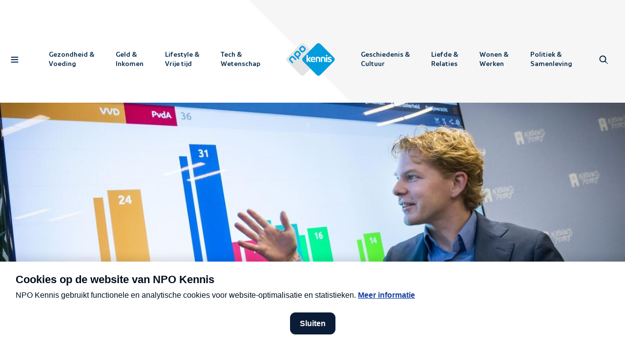

--- FILE ---
content_type: text/html; charset=utf-8
request_url: https://npokennis.nl/longread/7494/wat-hebben-we-aan-peilingen
body_size: 39866
content:
<!DOCTYPE html><html lang="nl"><head><meta charSet="utf-8"/><meta name="viewport" content="width=device-width"/><meta name="twitter:site" content="@npofocus"/><meta name="twitter:creator" content="@npofocus"/><meta property="fb:app_id" content="1594630217521502"/><meta property="og:type" content="website"/><meta property="og:locale" content="nl_NL"/><meta property="og:site_name" content="NPO Kennis"/><title>Wat hebben we aan peilingen? | NPO Kennis</title><meta name="robots" content="index,follow"/><meta name="description" content="Trump is de nieuwe president! Er komt een Brexit! Wat hebben deze gebeurtenissen met elkaar gemeen? De peilingen zaten ernaast. Ook in Nederland gebeurt dat. Toch blijven opiniepeilingen een belangrijke rol spelen. Hoe werken peilingen en hoe betrouwbaar zijn ze?"/><meta name="twitter:card" content="summary_large_image"/><meta property="og:title" content="Wat hebben we aan peilingen? "/><meta property="og:description" content="Trump is de nieuwe president! Er komt een Brexit! Wat hebben deze gebeurtenissen met elkaar gemeen? De peilingen zaten ernaast. Ook in Nederland gebeurt dat. Toch blijven opiniepeilingen een belangrijke rol spelen. Hoe werken peilingen en hoe betrouwbaar zijn ze?"/><meta property="og:url" content="https://npokennis.nl/longread/7494/wat-hebben-we-aan-peilingen"/><meta property="og:image" content="https://api.npokennis.nl/thumbs/i/10000/mod_media_image/10071.w1440.r3-1.7e66ad3.jpg"/><meta property="og:image:alt" content="EenVandaag opiniepanel"/><meta property="og:image:width" content="1440"/><link rel="canonical" href="https://npokennis.nl/longread/7494/wat-hebben-we-aan-peilingen"/><script type="application/ld+json">{"@context":"https://schema.org","@type":"Organization","url":"https://npokennis.nl","logo":"https://npokennis.nl/images/logo_npo_kennis.jpg"}</script><script type="application/ld+json">{"@context":"https://schema.org","@type":"Organization","name":"NPO Kennis","url":"https://npokennis.nl","sameAs":["//www.tiktok.com/@npokennis","//www.facebook.com/NPOKennis.nl/","//www.instagram.com/NPOKennis/","//www.youtube.com/c/NPOKennis"]}</script><script type="application/ld+json">{"@context":"https://schema.org","@type":"NewsArticle","keywords":[],"description":"Trump is de nieuwe president! Er komt een Brexit! Wat hebben deze gebeurtenissen met elkaar gemeen? De peilingen zaten ernaast. Ook in Nederland gebeurt dat. Toch blijven opiniepeilingen een belangrijke rol spelen. Hoe werken peilingen en hoe betrouwbaar zijn ze?","mainEntityOfPage":{"@type":"WebPage","@id":"https://npokennis.nl/longread/7494/wat-hebben-we-aan-peilingen"},"headline":"Wat hebben we aan peilingen?","image":["https://api.npokennis.nl/thumbs/i/10000/mod_media_image/10071.w1440.r3-1.7e66ad3.jpg","https://api.npokennis.nl/thumbs/i/10000/mod_media_image/10084.w2000.0.2ef6c7c.jpg","https://api.npokennis.nl/thumbs/i/10000/mod_media_image/10149.w2000.0.adcc74c.jpg","https://api.npokennis.nl/thumbs/i/10000/mod_media_image/10150.w1045.0.9c0cef8.jpg","https://api.npokennis.nl/thumbs/i/10000/mod_media_image/10156.w2000.0.ede7f1f.jpg","https://api.npokennis.nl/thumbs/i/10000/mod_media_image/10079.w2000.0.a2eed34.jpg","https://api.npokennis.nl/thumbs/i/9000/mod_media_image/9497.w3513.0.351f01e.jpg","https://api.npokennis.nl/thumbs/i/10000/mod_media_image/10080.w2000.0.ba1056a.jpg","https://api.npokennis.nl/thumbs/i/10000/mod_media_image/10085.w2000.0.b8d3dc7.jpg"],"dateModified":"2023-02-16T14:57:56.000Z","author":{"@type":"Person","name":"Hans Jaap Melissen"},"publisher":{"@type":"Organization","name":"NPO Kennis","logo":{"@type":"ImageObject","url":"https://npokennis.nl/images/logo_npo_kennis.jpg"}},"articleBody":"Trump is de nieuwe president! Er komt een Brexit! Wat hebben deze gebeurtenissen met elkaar gemeen? De peilingen zaten ernaast. Ook in Nederland gebeurt dat. Toch blijven opiniepeilingen een belangrijke rol spelen. Hoe werken peilingen en hoe betrouwbaar zijn ze? "}</script><meta name="next-head-count" content="22"/><meta name="next_build_id" content="f1124c1c20538ebd54a61c32ce5e1d0f374ffed9"/><link rel="preload" href="/fonts/NPOSans-Regular.woff2" as="font" crossorigin=""/><link rel="preload" href="/fonts/NPOSans-Bold.woff2" as="font" crossorigin=""/><link rel="preconnect" href="https://content.omroep.nl"/><link rel="dns-prefetch" href="https://content.omroep.nl"/><link rel="preconnect" href="https://cdn.npokennis.nl"/><link rel="dns-prefetch" href="https://cdn.npokennis.nl"/><link rel="preconnect" href="https://cookies.npokennis.nl"/><link rel="dns-prefetch" href="https://cookies.npokennis.nl"/><link rel="preconnect" href="https://hub.npo-data.nl"/><link rel="dns-prefetch" href="https://hub.npo-data.nl"/><link rel="preconnect" href="https://tag.aticdn.net"/><link rel="dns-prefetch" href="https://tag.aticdn.net"/><link rel="preconnect" href="https://atconnect.npo.nl"/><link rel="dns-prefetch" href="https://atconnect.npo.nl"/><link rel="apple-touch-icon" sizes="180x180" href="/apple-touch-icon.png"/><link rel="icon" type="image/png" sizes="32x32" href="/favicon-32x32.png"/><link rel="icon" type="image/png" sizes="16x16" href="/favicon-16x16.png"/><link rel="manifest" href="/site.webmanifest"/><link rel="mask-icon" href="/safari-pinned-tab.svg" color="#007eb3"/><meta name="msapplication-TileColor" content="#ffffff"/><meta name="theme-color" content="#ffffff"/><meta name="viewport" content="width=device-width, initial-scale=1"/><script src="https://npotag.npo-data.nl/prod/npo-tag.min.js"></script><script src="https://cdn.npoplayer.nl/player/1.25.0/web/npoplayer.js" type="text/javascript"></script><script src="/npoplayer/player.js" type="text/javascript" defer=""></script><link rel="preload" href="/_next/static/css/fa7bb4675eac0ac5.css" as="style"/><link rel="stylesheet" href="/_next/static/css/fa7bb4675eac0ac5.css" data-n-g=""/><link rel="preload" href="/_next/static/css/3311b5028dce6f2f.css" as="style"/><link rel="stylesheet" href="/_next/static/css/3311b5028dce6f2f.css" data-n-p=""/><link rel="preload" href="/_next/static/css/90486387d94a8a13.css" as="style"/><link rel="stylesheet" href="/_next/static/css/90486387d94a8a13.css" data-n-p=""/><link rel="preload" href="/_next/static/css/988f172dc681415b.css" as="style"/><link rel="stylesheet" href="/_next/static/css/988f172dc681415b.css" data-n-p=""/><noscript data-n-css=""></noscript><script defer="" nomodule="" src="/_next/static/chunks/polyfills-42372ed130431b0a.js"></script><script src="/_next/static/chunks/webpack-a67e80d9a423eabe.js" defer=""></script><script src="/_next/static/chunks/framework-b0ec748c7a4c483a.js" defer=""></script><script src="/_next/static/chunks/main-ace4f4e7dc841dfe.js" defer=""></script><script src="/_next/static/chunks/pages/_app-a3fa90e31f36425b.js" defer=""></script><script src="/_next/static/chunks/29107295-4cc022cea922dbb4.js" defer=""></script><script src="/_next/static/chunks/fec483df-3a01da3351658486.js" defer=""></script><script src="/_next/static/chunks/5772-1a27b40aabec5f4b.js" defer=""></script><script src="/_next/static/chunks/1029-2189336cc9281210.js" defer=""></script><script src="/_next/static/chunks/1940-d8f0b1f45b5ef9a7.js" defer=""></script><script src="/_next/static/chunks/2953-628c6b0e75655a69.js" defer=""></script><script src="/_next/static/chunks/8206-70ba1b07f976d2d0.js" defer=""></script><script src="/_next/static/chunks/460-d36569f17b4207d0.js" defer=""></script><script src="/_next/static/chunks/1636-7fa37d4dcf83408d.js" defer=""></script><script src="/_next/static/chunks/7456-9cd60a34afa516b3.js" defer=""></script><script src="/_next/static/chunks/5790-6c46b59e7f7b0a20.js" defer=""></script><script src="/_next/static/chunks/743-836caa0ad8a4d7c1.js" defer=""></script><script src="/_next/static/chunks/7143-c02b0ec600991a0e.js" defer=""></script><script src="/_next/static/chunks/pages/longread/%5Bid%5D/%5Bslug%5D-44ef89c3ee611ff7.js" defer=""></script><script src="/_next/static/f1124c1c20538ebd54a61c32ce5e1d0f374ffed9/_buildManifest.js" defer=""></script><script src="/_next/static/f1124c1c20538ebd54a61c32ce5e1d0f374ffed9/_ssgManifest.js" defer=""></script></head><body><script>0</script><script src="/theme.js"></script><div id="__next"><div><nav class="NavigationTop_navigationTop__t1uq0 NavigationTop_canReceiveClickEvents___RIq3" style="opacity:1"><div class="Container_container__OqKJF"><div class="NavigationTop_wrapper__90wW1"><button type="button" class="SkipNavigationAction_skipNavigationAction__Tv_DL SkipNavigationAction_top__DMd8B">Direct naar hoofdinhoud</button><div class="NavigationTop_buttonContainerLeft__yywkJ"><button class="NavigationTop_iconButton__2bgbn NavigationTop_hasBackground__eqytr" type="button" aria-label="Open navigatie"><span class="NavigationTop_background__8QHz3"></span><span class="Icon_icon__QMx7z Icon_isLarge__J6ioi NavigationTop_icon__KHZ5F"><svg xmlns="http://www.w3.org/2000/svg" width="24" height="24" viewBox="0 0 24 24" aria-hidden="true"><path fill-rule="evenodd" d="M18.62 16c.48 0 .88.45.88 1 0 .51-.34.94-.78 1H5.38c-.48 0-.88-.45-.88-1 0-.51.34-.94.78-1h13.34zm0-5c.48 0 .88.45.88 1 0 .51-.34.94-.78 1H5.38c-.48 0-.88-.45-.88-1 0-.51.34-.94.78-1h13.34zm0-5c.48 0 .88.45.88 1 0 .51-.34.94-.78 1H5.38c-.48 0-.88-.45-.88-1 0-.51.34-.94.78-1h13.34z"></path></svg></span></button></div><div class="NavigationTop_navigationContainer__nnl6j"><div class="NavigationTop_themeLinksContainer__fIK6F" style="opacity:1;pointer-events:auto;visibility:visible"><a class="StyledLink_link__nTaRa NavigationTop_themeLink__Tu9hv" tabindex="0" href="/thema/1/gezondheid-voeding"><span class="NavigationTop_line__nrBCj"></span><span>Gezondheid <!-- --> <!-- -->&amp;</span><br/><span> Voeding<!-- --> </span></a><a class="StyledLink_link__nTaRa NavigationTop_themeLink__Tu9hv" tabindex="0" href="/thema/2/geld-inkomen"><span class="NavigationTop_line__nrBCj"></span><span>Geld <!-- --> <!-- -->&amp;</span><br/><span> Inkomen<!-- --> </span></a><a class="StyledLink_link__nTaRa NavigationTop_themeLink__Tu9hv" tabindex="0" href="/thema/3/lifestyle-vrije-tijd"><span class="NavigationTop_line__nrBCj"></span><span>Lifestyle <!-- --> <!-- -->&amp;</span><br/><span> Vrije tijd<!-- --> </span></a><a class="StyledLink_link__nTaRa NavigationTop_themeLink__Tu9hv" tabindex="0" href="/thema/4/tech-wetenschap"><span class="NavigationTop_line__nrBCj"></span><span>Tech <!-- --> <!-- -->&amp;</span><br/><span> Wetenschap<!-- --> </span></a></div></div><a href="/" title="Home" aria-label="Homepage van NPO Kennis" class="NavigationTop_logoContainer__KAs3r NavigationTop_canReceiveClickEvents___RIq3"><svg xmlns="http://www.w3.org/2000/svg" width="71" height="48" viewBox="0 0 71 48" class="LogoNpoKennisColor_logoColor__fIi9f" aria-label="NPO Kennis logo" role="img"><path style="fill:var(--logo-npo-kennis-left-diamond)" fill="#fff" d="M45.54 26.64L26.5 45.68c-1.91 1.92-4.11 1.92-6.03 0L1.44 26.65c-1.92-1.92-1.92-4.12 0-6.04L20.47 1.58c1.92-1.92 4.12-1.92 6.03 0l19.04 19.03c1.92 1.92 1.92 4.12 0 6.03z"></path><path style="fill:var(--logo-npo-kennis-text-npo)" fill="#000" d="M18.43 15.25l-1.39-1.4c-.57-.57-1.12-.55-1.77.1l-1.21 1.21c-.65.65-.66 1.2-.09 1.77l1.4 1.39c.57.57 1.11.56 1.76-.09l1.21-1.22c.65-.64.67-1.18.1-1.76zm1.53-1.47c1.43 1.43 1.46 3.16-.16 4.76l-1.22 1.23c-.42.42-.78.64-1.07.7l1.07 1.06c.54.54.47 1.13.05 1.54-.4.41-1 .5-1.54-.04l-4.64-4.63c-1.43-1.44-1.46-3.16.15-4.77l1.15-1.14c1.6-1.61 3.33-1.59 4.76-.15l1.45 1.44zM25.67 8l-1.39-1.4c-.58-.57-1.12-.55-1.76.1L21.3 7.92c-.65.65-.66 1.2-.08 1.77l1.38 1.39c.58.58 1.12.56 1.77-.09l1.22-1.22c.64-.64.66-1.19.08-1.76zm1.52-1.47c1.44 1.43 1.46 3.16-.15 4.77l-1.14 1.14c-1.6 1.61-3.33 1.59-4.76.15l-1.45-1.44c-1.43-1.44-1.46-3.16.15-4.77L21 5.25c1.6-1.61 3.33-1.59 4.76-.15l1.44 1.44zM14.21 22.77c.54.54.46 1.14.04 1.55-.4.41-1 .49-1.54-.05l-3.04-3.04c-.57-.58-1.12-.56-1.76.09l-1.22 1.21c-.65.65-.66 1.2-.09 1.77l3.04 3.04c.54.53.47 1.13.06 1.54-.41.41-1.01.49-1.55-.04l-3.07-3.08c-1.43-1.43-1.46-3.15.15-4.76l1.15-1.14c1.6-1.61 3.33-1.59 4.76-.15l3.07 3.06z"></path><path style="fill:var(--logo-npo-kennis-right-diamond)" fill="#000" d="M24.58 20.61c-1.92 1.92-1.92 4.12 0 6.03l19.03 19.04c1.92 1.92 4.12 1.92 6.04 0l19.03-19.04c1.92-1.91 1.91-4.11 0-6.03L49.65 1.58c-1.92-1.92-4.12-1.92-6.03 0L24.58 20.61z"></path><g style="fill:var(--logo-npo-kennis-text-kennis)" fill="#fff"><path d="M32.92 23.57l2.39-2.64c.18-.19.27-.35.27-.5 0-.14-.06-.37-.45-.37h-.64c-.43 0-.79.17-1.08.5L31.25 23v-5.14c0-.24-.06-.41-.17-.53-.11-.11-.3-.17-.53-.17h-.45c-.24 0-.42.06-.53.17-.11.12-.17.3-.17.53v8.84c0 .23.06.41.17.52.11.12.3.17.53.17h.45c.24 0 .42-.05.53-.17.11-.1.17-.28.17-.52v-2.5l2.1 2.67c.27.35.6.52.95.52h.87c.27 0 .41-.13.41-.37 0-.14-.07-.3-.21-.48l-2.45-2.97z"></path><path d="M37.63 21.76c.26-.29.62-.43 1.08-.43.46 0 .83.14 1.09.44.26.28.4.67.45 1.16h-3.07c.06-.5.2-.9.45-1.17m1.1-1.84c-.98 0-1.81.32-2.46.96-.64.63-.97 1.6-.97 2.85 0 1.22.32 2.18.96 2.83.65.65 1.6.98 2.85.98.86 0 1.6-.11 2.18-.33.32-.12.48-.32.48-.6 0-.1-.03-.2-.08-.34l-.07-.17c-.14-.32-.33-.48-.57-.48-.08 0-.2.02-.34.07-.5.16-.96.24-1.39.24-.73 0-1.27-.16-1.6-.47-.33-.3-.51-.7-.54-1.2h4.33c.26 0 .58-.1.58-.63 0-1.19-.3-2.11-.9-2.75a3.21 3.21 0 00-2.45-.96"></path><path d="M45.83 19.92a9.2 9.2 0 00-2.45.26c-.26.07-.43.17-.52.3-.1.13-.14.3-.14.52v5.7c0 .23.05.41.17.52.1.12.29.17.52.17h.46c.23 0 .41-.05.52-.17.12-.1.17-.28.17-.52v-5.06c.3-.07.67-.1 1.11-.1.72 0 1.19.16 1.4.49.2.33.3.91.3 1.73v2.94c0 .23.06.41.18.52.11.12.29.17.52.17h.46c.24 0 .41-.05.53-.17.1-.1.17-.29.17-.52v-3.47c0-1.16-.29-2.01-.84-2.53s-1.41-.78-2.56-.78"></path><path d="M53.19 19.92a9.2 9.2 0 00-2.45.26c-.26.07-.43.17-.52.3-.1.13-.14.3-.14.52v5.7c0 .23.05.41.17.52.11.12.29.17.52.17h.46c.24 0 .41-.05.52-.17.12-.1.17-.28.17-.52v-5.06c.3-.07.67-.1 1.11-.1.72 0 1.19.16 1.4.49.2.33.3.91.3 1.73v2.94c0 .23.07.41.18.52.11.12.29.17.52.17h.46c.24 0 .41-.05.53-.17.1-.1.17-.29.17-.52v-3.47c0-1.16-.28-2.01-.84-2.53-.55-.52-1.41-.78-2.56-.78"></path><path d="M58.36 17.02c-.33 0-.6.1-.8.3-.22.2-.32.47-.32.8 0 .32.1.58.31.78.2.2.48.3.81.3.33 0 .6-.1.81-.3.2-.2.31-.46.31-.78 0-.33-.1-.6-.3-.8-.22-.2-.49-.3-.82-.3"></path><path d="M58.59 20.06h-.46c-.23 0-.4.06-.52.17-.11.12-.17.3-.17.53v5.94c0 .23.06.41.17.52.11.12.29.17.52.17h.46c.24 0 .41-.05.53-.17.1-.1.17-.28.17-.52v-5.94c0-.24-.06-.42-.17-.53-.12-.11-.3-.17-.53-.17"></path><path d="M65.62 24.36c-.11-.24-.24-.43-.39-.58a2.16 2.16 0 00-.65-.4c-.28-.11-.53-.2-.74-.26l-.9-.23a4.9 4.9 0 01-1.01-.32c-.16-.08-.23-.22-.23-.42 0-.45.42-.67 1.28-.67.45 0 .94.1 1.44.27.15.05.27.07.35.07.24 0 .43-.16.56-.48l.08-.17a.96.96 0 00.07-.34c0-.27-.15-.46-.46-.58a5.68 5.68 0 00-2-.33c-1 0-1.79.2-2.33.61s-.82.99-.82 1.72a1.96 1.96 0 00.54 1.4c.14.14.36.27.65.4.27.11.53.2.74.26a26.68 26.68 0 001.34.31 2.85 2.85 0 01.6.24c.05.04.1.1.14.18.05.08.07.16.07.25 0 .45-.47.68-1.38.68a5.2 5.2 0 01-1.73-.32 1.2 1.2 0 00-.35-.07c-.24 0-.42.16-.56.48l-.08.2a.97.97 0 00-.08.34c0 .27.15.46.46.58.6.24 1.38.36 2.32.36 1.06 0 1.86-.2 2.4-.61.55-.41.83-1 .83-1.74 0-.3-.06-.59-.16-.83"></path></g></svg></a><div class="NavigationTop_navigationContainer__nnl6j"><div class="NavigationTop_themeLinksContainer__fIK6F" style="opacity:1;pointer-events:auto;visibility:visible"><a class="StyledLink_link__nTaRa NavigationTop_themeLink__Tu9hv" tabindex="0" href="/thema/5/geschiedenis-cultuur"><span class="NavigationTop_line__nrBCj"></span><span>Geschiedenis <!-- --> <!-- -->&amp;</span><br/><span> Cultuur<!-- --> </span></a><a class="StyledLink_link__nTaRa NavigationTop_themeLink__Tu9hv" tabindex="0" href="/thema/6/liefde-relaties"><span class="NavigationTop_line__nrBCj"></span><span>Liefde <!-- --> <!-- -->&amp;</span><br/><span> Relaties<!-- --> </span></a><a class="StyledLink_link__nTaRa NavigationTop_themeLink__Tu9hv" tabindex="0" href="/thema/7/wonen-werken"><span class="NavigationTop_line__nrBCj"></span><span>Wonen <!-- --> <!-- -->&amp;</span><br/><span> Werken<!-- --> </span></a><a class="StyledLink_link__nTaRa NavigationTop_themeLink__Tu9hv" tabindex="0" href="/thema/8/politiek-samenleving"><span class="NavigationTop_line__nrBCj"></span><span>Politiek <!-- --> <!-- -->&amp;</span><br/><span> Samenleving<!-- --> </span></a></div><div class="NavigationTop_searchFieldContainer__Ml524" style="opacity:0;pointer-events:none;visibility:hidden"><div class="SearchField_container__ZfCYg"><form action="#"><div class="SearchField_formWrapper__goSm7"><div class="SearchField_inputWrapper__N_P_d"><div class="FormInput_container__X0n6C FormInput_hasIcon__E_m6a"><div class="FormInput_inputWrapper__fY8V9"><span class="FormInput_icon__YrClX"><span class="Icon_icon__QMx7z"><svg xmlns="http://www.w3.org/2000/svg" width="24" height="24" viewBox="0 0 24 24" aria-hidden="true"><path fill-rule="evenodd" d="M19.06 19.06a1 1 0 111.41 1.41 1 1 0 01-1.41-1.41zM5.53 5.53a7 7 0 0110.56 9.14l2.17 2.17a1 1 0 01-1.33 1.5l-.09-.08-2.17-2.18A7 7 0 015.53 5.53zm1.41 1.41a5 5 0 107.07 7.07 5 5 0 00-7.07-7.07z"></path></svg></span></span><label for="searchInput" class="LabelAnimated_label__CZPic FormInput_label__S3PX1 FormInput_hasIcon__E_m6a">Wat wil je weten?</label><input id="searchInput" class="FormInput_input__pJTxe" type="search" name="searchInput" aria-invalid="false" value=""/></div></div></div><button type="submit" aria-label="Zoeken"><div class="IconInCircle_circle__LC1jj IconInCircle_sizeSmall__3rZv9 IconInCircle_colorBlue__GTpeW"><div class="IconInCircle_icon__KdaSQ"><span class="Icon_icon__QMx7z Icon_directionRight__2rGkA"><svg xmlns="http://www.w3.org/2000/svg" width="24" height="24" viewBox="0 0 24 24" aria-hidden="true"><path fill-rule="evenodd" d="M6.66 14.75a1 1 0 011.32-.09l.1.08 2.89 2.86V12a1 1 0 012-.12v5.74l2.96-2.88a1 1 0 011.32-.07l.1.08a1 1 0 01.07 1.33l-.09.09-4.66 4.54a1 1 0 01-1.31.08l-.1-.08-4.6-4.55a1 1 0 010-1.4zM10.96 8a1 1 0 112 0 1 1 0 01-2 0zm0-4a1 1 0 112 0 1 1 0 01-2 0z"></path></svg></span></div></div></button></div></form></div></div></div><div class="NavigationTop_buttonContainerRight__M5PO8" style="opacity:1;pointer-events:auto;visibility:visible"><button class="NavigationTop_iconButton__2bgbn NavigationTop_hasBackground__eqytr" type="button" aria-label="Open zoeken" style="opacity:1;pointer-events:auto;visibility:visible"><span class="NavigationTop_background__8QHz3"></span><span class="Icon_icon__QMx7z Icon_isLarge__J6ioi NavigationTop_flexItem__HMN9i"><svg xmlns="http://www.w3.org/2000/svg" width="24" height="24" viewBox="0 0 24 24" aria-hidden="true"><path fill-rule="evenodd" d="M19.06 19.06a1 1 0 111.41 1.41 1 1 0 01-1.41-1.41zM5.53 5.53a7 7 0 0110.56 9.14l2.17 2.17a1 1 0 01-1.33 1.5l-.09-.08-2.17-2.18A7 7 0 015.53 5.53zm1.41 1.41a5 5 0 107.07 7.07 5 5 0 00-7.07-7.07z"></path></svg></span></button><button class="NavigationTop_close__yty8T NavigationTop_iconButton__2bgbn" type="button" aria-label="Sluit zoeken" style="opacity:0;pointer-events:none;visibility:hidden"><span class="Icon_icon__QMx7z Icon_isLarge__J6ioi"><svg xmlns="http://www.w3.org/2000/svg" width="24" height="24" viewBox="0 0 24 24" aria-hidden="true"><path fill-rule="evenodd" d="M7.61 6.21l.1.08 4.3 4.28 4.28-4.28a1 1 0 011.5 1.32l-.08.1-4.27 4.27 1.9 1.88a1 1 0 01-1.32 1.5l-.1-.09-1.9-1.88-4.31 4.32a1 1 0 01-1.5-1.32l.08-.1L10.6 12 6.3 7.7a1 1 0 011.3-1.5zm8.67 10.06a1 1 0 111.42 1.41 1 1 0 01-1.42-1.41z"></path></svg></span></button></div></div></div></nav><div class="SearchLayer_searchLayer__wOI9E" style="opacity:0"><div class="SearchLayer_wrapper__lBDst" style="visibility:hidden;transform:translateY(-5%) translateZ(0)"><div class="SearchLayer_searchField__vTWRD"><div class="Container_container__OqKJF"><div class="SearchField_container__ZfCYg"><form action="#"><div class="SearchField_formWrapper__goSm7"><div class="SearchField_inputWrapper__N_P_d"><div class="FormInput_container__X0n6C FormInput_hasIcon__E_m6a"><div class="FormInput_inputWrapper__fY8V9"><span class="FormInput_icon__YrClX"><span class="Icon_icon__QMx7z"><svg xmlns="http://www.w3.org/2000/svg" width="24" height="24" viewBox="0 0 24 24" aria-hidden="true"><path fill-rule="evenodd" d="M19.06 19.06a1 1 0 111.41 1.41 1 1 0 01-1.41-1.41zM5.53 5.53a7 7 0 0110.56 9.14l2.17 2.17a1 1 0 01-1.33 1.5l-.09-.08-2.17-2.18A7 7 0 015.53 5.53zm1.41 1.41a5 5 0 107.07 7.07 5 5 0 00-7.07-7.07z"></path></svg></span></span><label for="searchInput" class="LabelAnimated_label__CZPic FormInput_label__S3PX1 FormInput_hasIcon__E_m6a">Wat wil je weten?</label><input id="searchInput" class="FormInput_input__pJTxe" type="search" name="searchInput" aria-invalid="false" value=""/></div></div></div><button type="submit" aria-label="Zoeken"><div class="IconInCircle_circle__LC1jj IconInCircle_sizeSmall__3rZv9 IconInCircle_colorBlue__GTpeW"><div class="IconInCircle_icon__KdaSQ"><span class="Icon_icon__QMx7z Icon_directionRight__2rGkA"><svg xmlns="http://www.w3.org/2000/svg" width="24" height="24" viewBox="0 0 24 24" aria-hidden="true"><path fill-rule="evenodd" d="M6.66 14.75a1 1 0 011.32-.09l.1.08 2.89 2.86V12a1 1 0 012-.12v5.74l2.96-2.88a1 1 0 011.32-.07l.1.08a1 1 0 01.07 1.33l-.09.09-4.66 4.54a1 1 0 01-1.31.08l-.1-.08-4.6-4.55a1 1 0 010-1.4zM10.96 8a1 1 0 112 0 1 1 0 01-2 0zm0-4a1 1 0 112 0 1 1 0 01-2 0z"></path></svg></span></div></div></button></div></form></div></div></div></div></div><div class="NavigationSideBar_navigationSideBar__hf6J8" style="width:414px;overflow:hidden;transform:translateX(-220%) translateZ(0)"><div class="NavigationSideBar_shapeContainer__ooVqP"><svg xmlns="http://www.w3.org/2000/svg" width="48" height="48" viewBox="0 0 48 48" class="NavigationSideBar_shape__dPYN_"><path fill-rule="evenodd" d="M1.45 20.68c-1.93 1.93-1.93 4.15 0 6.09l19.23 19.22c1.93 1.94 4.15 1.94 6.09 0l19.22-19.22c1.94-1.94 1.94-4.16 0-6.1L26.77 1.46c-1.94-1.93-4.16-1.93-6.1 0L1.46 20.68z"></path></svg></div><div class="NavigationSideBar_scrollContainer__tJZzu" aria-hidden="true" style="visibility:hidden"><div class="NavigationSideBar_contentContainer__DeTsc"><div class="Container_container__OqKJF"><div class="NavigationSideBar_closeContainer__EMto7"><button class="NavigationSideBar_closeButton__S68ZB NavigationSideBar_iconButton__MJi7_" aria-label="Sluit navigatie" type="button"><span class="Icon_icon__QMx7z Icon_isLarge__J6ioi"><svg xmlns="http://www.w3.org/2000/svg" width="24" height="24" viewBox="0 0 24 24" aria-hidden="true"><path fill-rule="evenodd" d="M7.61 6.21l.1.08 4.3 4.28 4.28-4.28a1 1 0 011.5 1.32l-.08.1-4.27 4.27 1.9 1.88a1 1 0 01-1.32 1.5l-.1-.09-1.9-1.88-4.31 4.32a1 1 0 01-1.5-1.32l.08-.1L10.6 12 6.3 7.7a1 1 0 011.3-1.5zm8.67 10.06a1 1 0 111.42 1.41 1 1 0 01-1.42-1.41z"></path></svg></span></button></div></div><div class="Container_container__OqKJF"><div class="NavigationSideBar_searchFieldContainer__ajIs4"><div class="SearchField_container__ZfCYg"><form action="#"><div class="SearchField_formWrapper__goSm7"><div class="SearchField_inputWrapper__N_P_d"><div class="FormInput_container__X0n6C FormInput_hasIcon__E_m6a"><div class="FormInput_inputWrapper__fY8V9"><span class="FormInput_icon__YrClX"><span class="Icon_icon__QMx7z"><svg xmlns="http://www.w3.org/2000/svg" width="24" height="24" viewBox="0 0 24 24" aria-hidden="true"><path fill-rule="evenodd" d="M19.06 19.06a1 1 0 111.41 1.41 1 1 0 01-1.41-1.41zM5.53 5.53a7 7 0 0110.56 9.14l2.17 2.17a1 1 0 01-1.33 1.5l-.09-.08-2.17-2.18A7 7 0 015.53 5.53zm1.41 1.41a5 5 0 107.07 7.07 5 5 0 00-7.07-7.07z"></path></svg></span></span><label for="searchInput" class="LabelAnimated_label__CZPic FormInput_label__S3PX1 FormInput_hasIcon__E_m6a">Wat wil je weten?</label><input id="searchInput" class="FormInput_input__pJTxe" type="search" name="searchInput" aria-invalid="false" value=""/></div></div></div><button type="submit" aria-label="Zoeken"><div class="IconInCircle_circle__LC1jj IconInCircle_sizeSmall__3rZv9 IconInCircle_colorBlue__GTpeW"><div class="IconInCircle_icon__KdaSQ"><span class="Icon_icon__QMx7z Icon_directionRight__2rGkA"><svg xmlns="http://www.w3.org/2000/svg" width="24" height="24" viewBox="0 0 24 24" aria-hidden="true"><path fill-rule="evenodd" d="M6.66 14.75a1 1 0 011.32-.09l.1.08 2.89 2.86V12a1 1 0 012-.12v5.74l2.96-2.88a1 1 0 011.32-.07l.1.08a1 1 0 01.07 1.33l-.09.09-4.66 4.54a1 1 0 01-1.31.08l-.1-.08-4.6-4.55a1 1 0 010-1.4zM10.96 8a1 1 0 112 0 1 1 0 01-2 0zm0-4a1 1 0 112 0 1 1 0 01-2 0z"></path></svg></span></div></div></button></div></form></div></div></div><div class="NavigationSideBar_contentSwitchContainer__yNFrU"><div class="NavigationSideBar_contentWrapper__46mhE"><ul><li class="NavigationSideBar_contentRow___Cg5i"><a class="StyledLink_link__nTaRa NavigationSideBar_topLink__tYieN" tabindex="0" href="/">Home</a><div class="Divider_divider__Itsrl NavigationSideBar_divider__8C5DH NavigationSideBar_top__4d7a4"></div> </li><li class="NavigationSideBar_contentRow___Cg5i"><button class="NavigationSideBar_themeToggle___U0CZ" aria-label="open lijst met thema&#x27;s" type="button"><span class="NavigationSideBar_topLink__tYieN">Thema&#x27;s</span><span class="Icon_icon__QMx7z"><svg xmlns="http://www.w3.org/2000/svg" width="24" height="24" viewBox="0 0 24 24" aria-hidden="true"><path fill-rule="evenodd" d="M5.3 9.7a1 1 0 011.3-1.48l.1.08 5.3 5.3 5.3-5.3a1 1 0 011.31-.08l.1.08a1 1 0 01.08 1.32l-.08.1-6 6a1 1 0 01-1.32.08l-.1-.08-6-6z"></path></svg></span></button></li><li><ul><li class="NavigationSideBar_contentRow___Cg5i" style="max-height:0px;padding-bottom:0px;opacity:0"><a class="StyledLink_link__nTaRa NavigationSideBar_themeLink__Q_i26" tabindex="-1" href="/thema/1/gezondheid-voeding">Gezondheid &amp; Voeding</a></li><li class="NavigationSideBar_contentRow___Cg5i" style="max-height:0px;padding-bottom:0px;opacity:0"><a class="StyledLink_link__nTaRa NavigationSideBar_themeLink__Q_i26" tabindex="-1" href="/thema/2/geld-inkomen">Geld &amp; Inkomen</a></li><li class="NavigationSideBar_contentRow___Cg5i" style="max-height:0px;padding-bottom:0px;opacity:0"><a class="StyledLink_link__nTaRa NavigationSideBar_themeLink__Q_i26" tabindex="-1" href="/thema/3/lifestyle-vrije-tijd">Lifestyle &amp; Vrije tijd</a></li><li class="NavigationSideBar_contentRow___Cg5i" style="max-height:0px;padding-bottom:0px;opacity:0"><a class="StyledLink_link__nTaRa NavigationSideBar_themeLink__Q_i26" tabindex="-1" href="/thema/4/tech-wetenschap">Tech &amp; Wetenschap</a></li><li class="NavigationSideBar_contentRow___Cg5i" style="max-height:0px;padding-bottom:0px;opacity:0"><a class="StyledLink_link__nTaRa NavigationSideBar_themeLink__Q_i26" tabindex="-1" href="/thema/5/geschiedenis-cultuur">Geschiedenis &amp; Cultuur</a></li><li class="NavigationSideBar_contentRow___Cg5i" style="max-height:0px;padding-bottom:0px;opacity:0"><a class="StyledLink_link__nTaRa NavigationSideBar_themeLink__Q_i26" tabindex="-1" href="/thema/6/liefde-relaties">Liefde &amp; Relaties</a></li><li class="NavigationSideBar_contentRow___Cg5i" style="max-height:0px;padding-bottom:0px;opacity:0"><a class="StyledLink_link__nTaRa NavigationSideBar_themeLink__Q_i26" tabindex="-1" href="/thema/7/wonen-werken">Wonen &amp; Werken</a></li><li class="NavigationSideBar_contentRow___Cg5i" style="max-height:0px;padding-bottom:0px;opacity:0"><a class="StyledLink_link__nTaRa NavigationSideBar_themeLink__Q_i26" tabindex="-1" href="/thema/8/politiek-samenleving">Politiek &amp; Samenleving</a></li></ul></li><li class="NavigationSideBar_contentRow___Cg5i"><div class="Divider_divider__Itsrl NavigationSideBar_divider__8C5DH NavigationSideBar_bottom__zvx66"></div><a class="StyledLink_link__nTaRa NavigationSideBar_topLink__tYieN" tabindex="0" href="/over">Over ons</a></li><li class="NavigationSideBar_contentRow___Cg5i"><a class="StyledLink_link__nTaRa NavigationSideBar_topLink__tYieN" tabindex="0" href="/contact">Contact</a></li><li class="NavigationSideBar_contentRow___Cg5i"><a href="//www.npostart.nl" class="NavigationSideBar_topLink__tYieN" target="_blank" rel="noreferrer"><img src="/images/npo-start-logo.png" class="NavigationSideBar_npoStartLogo__rElKG" alt=""/><span>NPO Start</span></a><div class="Divider_divider__Itsrl NavigationSideBar_divider__8C5DH NavigationSideBar_top__4d7a4"></div></li></ul><h2 class="Titles_titleMd__q6w1C Titles_isResponsive__l_eie NavigationSideBar_settingsRow__3_OGV" tabindex="-1">Instellingen</h2><ul><li class="NavigationSideBar_settingsRow__3_OGV"><div class="ToggleWithLabel_wrapper__opOkj"><button class="ToggleWithLabel_text__K1o2q" type="button" role="switch" aria-checked="false"><span class="Icon_icon__QMx7z Icon_isSmall__WRVc8 ToggleWithLabel_icon__4MoTM"><svg xmlns="http://www.w3.org/2000/svg" width="24" height="24" viewBox="0 0 24 24" aria-hidden="true"><path fill-rule="evenodd" d="M8.29 3.68a8.85 8.85 0 00-4.79 7.9 8.92 8.92 0 008.84 8.92 8.8 8.8 0 005.49-1.92 7.94 7.94 0 002.48-3.04c.73-1.4-.76-2.93-2.17-2.21l-.34.15-.32.12a5.6 5.6 0 01-5.87-1.32 5.7 5.7 0 01-1.4-5.69l.06-.2c.06-.16.1-.27.24-.58a1.63 1.63 0 00-2.1-2.19l-.12.06zm-.2 2.5l.2-.14.01-.06a7.7 7.7 0 001.89 7.7 7.6 7.6 0 005.39 2.25h.34a7.33 7.33 0 001.98-.35l.12-.05-.03.05c-.36.53-.74.9-1.41 1.44a6.75 6.75 0 01-9.07-.55A6.92 6.92 0 018.1 6.18z"></path></svg></span><p>Darkmode</p></button><div class="Toggle_containerInput__xN7nK"><label for=":R17t76:" class="Toggle_label__37KrI"><input id=":R17t76:" type="checkbox" class="Toggle_input___nsGO"/><span class="Toggle_toggle___IZkV"><span class="Icon_icon__QMx7z Toggle_icon___vql4"><svg xmlns="http://www.w3.org/2000/svg" width="24" height="24" viewBox="0 0 24 24" aria-hidden="true"><path fill-rule="evenodd" d="M7.61 6.21l.1.08 4.3 4.28 4.28-4.28a1 1 0 011.5 1.32l-.08.1-4.27 4.27 1.9 1.88a1 1 0 01-1.32 1.5l-.1-.09-1.9-1.88-4.31 4.32a1 1 0 01-1.5-1.32l.08-.1L10.6 12 6.3 7.7a1 1 0 011.3-1.5zm8.67 10.06a1 1 0 111.42 1.41 1 1 0 01-1.42-1.41z"></path></svg></span></span></label></div></div></li><li class="NavigationSideBar_settingsRow__3_OGV"><div class="ToggleWithLabel_wrapper__opOkj"><button class="ToggleWithLabel_text__K1o2q" type="button" role="switch" aria-checked="false"><span class="Icon_icon__QMx7z Icon_isSmall__WRVc8 ToggleWithLabel_icon__4MoTM"><svg id="Layer_1" xmlns="http://www.w3.org/2000/svg" xmlns:xlink="http://www.w3.org/1999/xlink" x="0px" y="0px" viewBox="0 0 21 21" style="enable-background:new 0 0 21 21" xml:space="preserve" aria-hidden="true"><g><path d="M8.3,17.6c-0.5,0-0.8,0.4-0.8,0.8c0,0.5,0.4,0.8,0.8,0.8c0.5,0,0.8-0.4,0.8-0.8C9.1,18,8.7,17.6,8.3,17.6z"></path><path d="M3.2,12.6c-0.5,0-0.8,0.4-0.8,0.8c0,0.5,0.4,0.8,0.8,0.8c0.5,0,0.8-0.4,0.8-0.8C4.1,13,3.7,12.6,3.2,12.6z"></path><circle cx="11.8" cy="17" r="0.8"></circle><circle cx="4.7" cy="9.9" r="0.8"></circle><path d="M4.1,16.4c-0.3,0.3-0.3,0.9,0,1.2c0.3,0.3,0.9,0.3,1.2,0c0.3-0.3,0.3-0.9,0-1.2S4.5,16.1,4.1,16.4z"></path><path d="M13.2,2.4c-3.3,0-6,2.7-6,6s2.7,6,6,6s6-2.7,6-6S16.6,2.4,13.2,2.4z M13.2,12.4c-2.2,0-4-1.8-4-4s1.8-4,4-4 s4,1.8,4,4S15.5,12.4,13.2,12.4z"></path></g></svg></span><p>Animaties verminderen</p></button><div class="Toggle_containerInput__xN7nK"><label for=":R1bt76:" class="Toggle_label__37KrI"><input id=":R1bt76:" type="checkbox" class="Toggle_input___nsGO"/><span class="Toggle_toggle___IZkV"><span class="Icon_icon__QMx7z Toggle_icon___vql4"><svg xmlns="http://www.w3.org/2000/svg" width="24" height="24" viewBox="0 0 24 24" aria-hidden="true"><path fill-rule="evenodd" d="M7.61 6.21l.1.08 4.3 4.28 4.28-4.28a1 1 0 011.5 1.32l-.08.1-4.27 4.27 1.9 1.88a1 1 0 01-1.32 1.5l-.1-.09-1.9-1.88-4.31 4.32a1 1 0 01-1.5-1.32l.08-.1L10.6 12 6.3 7.7a1 1 0 011.3-1.5zm8.67 10.06a1 1 0 111.42 1.41 1 1 0 01-1.42-1.41z"></path></svg></span></span></label></div></div></li></ul></div></div></div></div></div><main tabindex="-1" class="PageContentWrapper_pageContentWrapper__ijZwL PageContentWrapper_hasNavigationSpace__gJl0u"><div lang="nl"><div class="ReadingIndicator_container__AD_JP ReadingIndicator_hidden__M3kP7"><div class="Container_container__OqKJF Container_isSmall__t2Nh4"><div class="ReadingIndicator_wrapper__poDm3"><div class="ReadingIndicator_title__0vjnU"><div class="IconInCircle_circle__LC1jj IconInCircle_sizeSmall__3rZv9 IconInCircle_colorBlue__GTpeW"><div class="IconInCircle_icon__KdaSQ"><span class="Icon_icon__QMx7z"><svg xmlns="http://www.w3.org/2000/svg" width="33" height="32" viewBox="0 0 33 32" aria-hidden="true"><path fill-rule="evenodd" d="M19.2 8c.94 0 1.72.73 1.8 1.65V22.2a1.8 1.8 0 01-1.65 1.8H12.8a1.8 1.8 0 01-1.8-1.65V9.8c0-.94.73-1.72 1.65-1.8h6.55zm-.2 2h-6v12h6V10zm9.2 0c.94 0 1.72.73 1.8 1.65v8.55a1.8 1.8 0 01-1.65 1.8H24.8a1.8 1.8 0 01-1.8-1.65V11.8c0-.94.73-1.72 1.65-1.8h3.55zm-21 0c.94 0 1.72.73 1.8 1.65v8.55A1.8 1.8 0 017.35 22H3.8A1.8 1.8 0 012 20.35V11.8c0-.94.73-1.72 1.65-1.8H7.2zM28 12h-3v8h3v-8zM7 12H4v8h3v-8z"></path></svg></span></div></div><p class="ReadingIndicator_text__SrUJV"><span class="InlineTextLanguageDirection_text__j_Rks">Wat hebben we aan peilingen? </span></p></div><div class="ReadingIndicator_readingIndicator___8aw5"></div></div></div></div><section class=""><div class="IntroImage_introImageContainer__3sWC3"><picture><source data-srcset="https://api.npokennis.nl/thumbs/i/10000/mod_media_image/10071.w1440.r3-1.7e66ad3.jpg" media="(min-width: 1200px)"/><img class="lazyload IntroImage_introImage__HVtkO" alt="EenVandaag opiniepanel" data-src="https://api.npokennis.nl/thumbs/i/10000/mod_media_image/10071.w599.r4-5.ddb26a5.jpg"/></picture></div></section><section class=""><div class="Container_container__OqKJF Container_isSmall__t2Nh4"><div class="IntroTitle_placeholder__xETlM"><div class="BalloonTitle_animationWrapper__1T54m" style="transform:none;transform-origin:50% 50% 0"><div class="BalloonShapeRelative_shape__SzreA BalloonShapeRelative_colorGreen__PGQCc BalloonShapeRelative_hasArrowTop__YizUo"><div class="BalloonArrow_container__alAeM" style="opacity:1;transform:none"><div class="BalloonArrow_arrowContainer__Rypxv BalloonArrow_arrowLeft__Sj1WV BalloonArrow_arrowTop__CZtfW"><div class="BalloonArrow_arrowShape__mrMYj BalloonArrow_colorGreen__zcbAT"></div></div></div><div class="BalloonTitle_contentWrapper__AsZha" style="clip-path:none"><div class="BalloonText_text__g2cgQ BalloonText_isResponsive__u7289"><div><h1 class="Titles_titleXxl__Y7vQf" tabindex="-1">Wat hebben we aan peilingen? </h1></div></div><div class="BalloonTitle_tags__iDNy5"><span class="BalloonTitle_subtype__pdjx2"> </span></div></div></div></div></div><div class="u-margin-top-xl"><div class="IntroDates_introDates__Zb6jF" lang="nl"><p>Laatste update: 16-02-2023</p></div></div><div class="u-margin-top-md"><p class="Text_text__6ldJm Text_black__QMHVA Text_bold__1vOSs">Trump is de nieuwe president! Er komt een Brexit! Wat hebben deze gebeurtenissen met elkaar gemeen? De peilingen zaten ernaast. Ook in Nederland gebeurt dat. Toch blijven opiniepeilingen een belangrijke rol spelen. Hoe werken peilingen en hoe betrouwbaar zijn ze? </p></div><div class="u-margin-top-md"><div class="IntroAuthor_introAuthor__2hwiV" tabindex="-1"><p>Redacteur: <a class="StyledLink_link__nTaRa" tabindex="0" href="/redacteur/22/hans-jaap-melissen">Hans Jaap Melissen</a></p></div></div></div></section><div><div class="u-margin-top-1_5xl u-margin-top-xl@laptop"><section class=""><div class="Container_container__OqKJF Container_isSmall__t2Nh4"><div class="ContentIndex_notNumbered__tgZbu ContentIndex_colorGreen__O9V7f"><button type="button"><span class="Titles_titleMd__q6w1C" tabindex="-1"><span class="InlineTextLanguageDirection_text__j_Rks">In dit artikel</span></span><div class="IconInCircle_circle__LC1jj IconInCircle_sizeSmall__3rZv9 IconInCircle_colorBlue__GTpeW"><div class="IconInCircle_icon__KdaSQ"><span class="Icon_icon__QMx7z"><svg xmlns="http://www.w3.org/2000/svg" width="24" height="24" viewBox="0 0 24 24" aria-hidden="true"><path fill-rule="evenodd" d="M5.3 9.7a1 1 0 011.3-1.48l.1.08 5.3 5.3 5.3-5.3a1 1 0 011.31-.08l.1.08a1 1 0 01.08 1.32l-.08.1-6 6a1 1 0 01-1.32.08l-.1-.08-6-6z"></path></svg></span></div></div></button><ol aria-hidden="true" class="ContentIndex_contentIndex__153Rz"><li><a href="#id-10084" tabindex="-1">Zitten de peilingen er vaak naast?</a></li><li><a href="#id-10149" tabindex="-1">Hoe werken peilingbureaus? </a></li><li><a href="#id-608" tabindex="-1">Wie zitten in opiniepanels? </a></li><li><a href="#id-10079" tabindex="-1">Zijn peilingen wel zo belangrijk?</a></li><li><a href="#id-611" tabindex="-1">Zijn de peilingen verkeerd, of lezen de media de kleine lettertjes niet? </a></li><li><a href="#id-612" tabindex="-1">Zijn er peilmethodes die 100 procent zekerheid bieden?</a></li><li><a href="#id-615" tabindex="-1">Waarom stoppen we niet gewoon met peilingen?</a></li></ol></div></div></section><div id="id-10084"><section class="u-margin-top-lg u-margin-top-xl@laptop"><div class="Container_container__OqKJF Container_isSmall__t2Nh4"><h2 class="Titles_titleLg__kCOb7 Titles_isResponsive__l_eie" tabindex="-1">Zitten de peilingen er vaak naast?</h2><div class="u-margin-top-lg"><span class="RichHtml_wrapper__KqHnh RichHtml_black___JX1u"><p>De verkiezing van <a target="_blank" title="NPO Focus: Wie is Donald Trump?" href="https://npofocus.nl/artikel/7553/wie-is-donald-trump">Donald Trump</a> tot president van de Verenigde Staten is een goed voorbeeld van een verkiezingsuitslag die door de meeste Amerikaanse peilingbureaus niet zo was voorspeld.</p>
<p>In Nederland is in het verleden de groei van zowel de <a target="_blank" title="NPO Focus: Wie was Pim Fortuyn?" href="https://npofocus.nl/artikel/7540/wie-was-pim-fortuyn">LPF</a>&nbsp;als de <a target="_blank" title="NPO Focus: Wat is de PVV?" href="https://npofocus.nl/artikel/7505/wat-is-de-pvv">PVV</a> onderschat in de peilingen. In 2010 bijvoorbeeld wordt de PVV een dag voor de verkiezingen nog op 17 zetels ingeschat, maar behaalt de partij van Wilders er uiteindelijk maar liefst 24.</p>
<p>Soms wordt een partij juist te sterk ingeschat. Zo maakt de <a target="_blank" title="NPO Focus: Wat is de SP?" href="https://npofocus.nl/artikel/7500/wat-is-de-sp">SP</a> drie maanden voor de Tweede Kamerverkiezingen van 2012 nog kans om de grootste partij te worden, voorspellen de peilingen. Na een reeks matige optredens van fractievoorzitter Emile Roemer keldert de partij in de peilingen, en gaat het verhaal in de media ineens over de neergang van de SP.&nbsp;Een dag voor de verkiezingen heeft de partij nog 21 virtuele zetels over.</p></span></div></div><div class="Container_container__OqKJF Container_isSmall__t2Nh4"><div class="u-margin-top-lg"><picture><source data-srcset="https://api.npokennis.nl/thumbs/i/10000/mod_media_image/10084.w622.08febd4.f18d875.jpg" media="(min-width: 1200px)"/><img class="lazyload" alt="peilingen_roemer" data-src="https://api.npokennis.nl/thumbs/i/10000/mod_media_image/10084.w354.08febd4.093cb8c.jpg"/></picture></div></div><div class="Container_container__OqKJF Container_isSmall__t2Nh4"><div class="ContentCopyright_container__EF7t_"><span class="RichHtml_wrapper__KqHnh ContentCopyright_caption__1z_6A"><p>Roemer maakt tijdens de verkiezingscampagne van 2012 een slechte&nbsp;indruk in de tv-debatten.&nbsp;</p></span><div class="ContentCopyright_caption__1z_6A"> © <!-- -->ANP</div></div><div class="u-margin-top-lg"></div></div></section></div><div id="id-619"><section class=""><div class="Container_container__OqKJF Container_isSmall__t2Nh4"><div class="u-margin-top-lg"><span class="RichHtml_wrapper__KqHnh RichHtml_black___JX1u"><p>Maar het loopt nog desastreuzer af voor Roemer: als er op 12 september 2012 echt wordt gestemd, blijft de SP op 15 zetels steken. Alsnog zaten de peilers dus veel te hoog.</p>
<p>Toch zijn er ook veel peilingen waarbij de uiteindelijke uitslagen wel goed overeenkomen, of binnen de foutmarges blijven. Dat is in Nederland zeker zo tot 1986. Bij de verkiezingen van dat jaar gaat het voor het eerst duidelijk mis. In de peilingen wordt de <a target="_blank" title="NPO Focus: Wat is de PvdA?" href="https://npofocus.nl/artikel/7507/wat-is-de-pvda">PvdA</a> de grootste partij, met volgens peilingbureau NIPO 56 zetels en volgens opiniepeiler Maurice de Hond tussen de 53 en 57 zetels.</p></span></div></div><div class="Container_container__OqKJF Container_isSmall__t2Nh4"><div class="u-margin-top-lg"><div class="NpoVideo_container__sIdqi false"><section class="NpoVideo_video__T1k0Y" data-loaded="false"></section></div></div></div><div class="Container_container__OqKJF Container_isSmall__t2Nh4"><div class="ContentCopyright_container__EF7t_"><span class="RichHtml_wrapper__KqHnh ContentCopyright_caption__1z_6A"><p>In 1986 wisten alle opiniepeilers het zeker: de PvdA zou&nbsp;de grootste partij worden. De hele aflevering zien? Kijk op de site van <em><a target="_blank" href="https://anderetijden.nl/programma/1/Andere-Tijden/aflevering/232/De-onpeilbare-kiezer" title="Andere Tijden: De onpeilbare kiezer">Andere Tijden</a></em>.&nbsp;</p></span></div><div class="u-margin-top-lg"></div></div></section></div><div id="id-617"><section class=""><div class="Container_container__OqKJF Container_isSmall__t2Nh4"><div class="u-margin-top-lg"><span class="RichHtml_wrapper__KqHnh RichHtml_black___JX1u"><p>Toch wordt bij deze verkiezingen het <a rel="noopener" target="_blank" title="NPO Focus: Wat is het CDA?" href="https://npofocus.nl/artikel/7513/wat-is-het-cda-">CDA</a> de grootste partij (54 zetels) en krijgt de <a rel="noopener" target="_blank" title="NPO Kennis: Wat is de PvdA?" href="https://npokennis.nl/longread/7507/wat-is-de-pvd-a">PvdA</a> 52 zetels (nog altijd vijf zetels winst ten opzichte van de 47 die ze hadden). Een mogelijke verklaring voor de misser is dat er tussen de laatste peiling en de daadwerkelijke verkiezingsdag nog een belangrijk televisiedebat is, waarin premier Lubbers (CDA) het goed doet.</p></span></div></div><div class="Container_container__OqKJF Container_isSmall__t2Nh4"><div class="u-margin-top-lg"><div class="NpoVideo_container__sIdqi false"><section class="NpoVideo_video__T1k0Y" data-loaded="false"></section></div></div></div><div class="Container_container__OqKJF Container_isSmall__t2Nh4"><div class="ContentCopyright_container__EF7t_"><span class="RichHtml_wrapper__KqHnh ContentCopyright_caption__1z_6A"><p>"Lubbers zat er een beetje presidentieel boven." De hele aflevering zien? Kijk op de site van&nbsp;<em><a target="_blank" href="https://anderetijden.nl/programma/1/Andere-Tijden/aflevering/232/De-onpeilbare-kiezer" title="Andere Tijden: De onpeilbare kiezer">Andere Tijden</a>.&nbsp;</em></p></span></div><div class="u-margin-top-lg"></div></div></section></div><div id="id-616"><section class=""><div class="Container_container__OqKJF Container_isSmall__t2Nh4"><div class="u-margin-top-lg"><span class="RichHtml_wrapper__KqHnh RichHtml_black___JX1u"><p>De misser van 1986 zorgt ervoor dat bij de volgende verkiezingen de peilingen al voor de verkiezingsuitslag met wantrouwen worden bekeken.</p></span></div></div><div class="Container_container__OqKJF Container_isSmall__t2Nh4"><div class="u-margin-top-lg"><div class="NpoVideo_container__sIdqi false"><section class="NpoVideo_video__T1k0Y" data-loaded="false"></section></div></div></div><div class="Container_container__OqKJF Container_isSmall__t2Nh4"><div class="ContentCopyright_container__EF7t_"><span class="RichHtml_wrapper__KqHnh ContentCopyright_caption__1z_6A"><p>In&nbsp;1989 was er al voor de verkiezingen discussie over de betrouwbaarheid van peilingen.</p></span></div><div class="u-margin-top-lg"><span class="RichHtml_wrapper__KqHnh RichHtml_black___JX1u"><p>Wat opvalt in dit fragment: de peilingbureaus wijten hun foute inschattingen aan de kiezers, die kort voor de verkiezingen ineens van gedachten zouden zijn veranderd. De bureaus vinden dat hun methode deugt, terwijl daar best vraagtekens bij zijn te zetten. Die methodes zijn in de loop van de geschiedenis ook steeds aangepast.</p></span></div></div></section></div><div id="id-10149"><section class="u-margin-top-lg u-margin-top-xl@laptop"><div class="Container_container__OqKJF Container_isSmall__t2Nh4"><h2 class="Titles_titleLg__kCOb7 Titles_isResponsive__l_eie" tabindex="-1">Hoe werken peilingbureaus? </h2><div class="u-margin-top-lg"><span class="RichHtml_wrapper__KqHnh RichHtml_black___JX1u"><p>Al in 1824 proberen een paar Amerikaanse kranten door middel van een steekproef onder hun lezers te bepalen wat de uitslag van de verkiezingen zal zijn. Ze doen dat zonder te kijken of de mensen die meedoen wel een afspiegeling zijn van de Amerikaanse bevolking. Pas ruim een eeuw later wordt het peilen in de Verenigde Staten professioneler. In 1936 is de belangrijkste politieke opiniepeiler het blad <em>Literary Digest</em>. Om te weten wat de uitslag wordt van de aanstaande presidentsverkiezingen, schrijft het blad 10 miljoen Amerikanen aan. De adressen komen uit telefoonboeken en uit de registratie van autobezitters.</p>
<p>De kersverse Amerikaanse opinieonderzoeker George Gallup doet het bij die verkiezingen anders. Hij probeert een miniatuurversie van de Amerikaanse bevolking samen te stellen van 50.000 mensen. Hij stelt quota vast binnen die groep: zoveel mensen hoogopgeleid, zoveel lager opgeleid, zoveel boeren, zoveel stedelijke inwoners enzovoorts. Die aantallen moeten in verhouding staan tot de gehele Amerikaanse bevolking.</p></span></div></div><div class="Container_container__OqKJF Container_isSmall__t2Nh4"><div class="u-margin-top-lg"><picture><source data-srcset="https://api.npokennis.nl/thumbs/i/10000/mod_media_image/10149.w622.d653c5a.487afd7.jpg" media="(min-width: 1200px)"/><img class="lazyload" alt="George Gallup " data-src="https://api.npokennis.nl/thumbs/i/10000/mod_media_image/10149.w354.d653c5a.92021eb.jpg"/></picture></div></div><div class="Container_container__OqKJF Container_isSmall__t2Nh4"><div class="ContentCopyright_container__EF7t_"><span class="RichHtml_wrapper__KqHnh ContentCopyright_caption__1z_6A"><p>George Gallup&nbsp;</p></span><div class="ContentCopyright_caption__1z_6A"> © <!-- -->ANP</div></div><div class="u-margin-top-lg"></div></div></section></div><div id="id-10150"><section class=""><div class="Container_container__OqKJF Container_isSmall__t2Nh4"><div class="u-margin-top-lg"><span class="RichHtml_wrapper__KqHnh RichHtml_black___JX1u"><p>Als de uitslagen binnenkomen blijkt dat <em>Literary Digest</em> ernaast zit. Maar Gallup voorspelt correct dat de Democraat Franklin D. Roosevelt de presidentsverkiezingen wint van de Republikein Alf Landon. Op dat moment lijkt de oorzaak van het falen van<em> Literary Digest</em> duidelijk: de groep die deelneemt aan de peiling is niet representatief voor de hele bevolking. Wie een auto bezit is bijvoorbeeld meestal rijker dan iemand zonder auto. In de onderzoeksgroep van<em> Literary Digest</em> zitten daardoor naar verhouding teveel Republikeinen.</p>
<p>Toch blijkt in 1948 dat de methode van Gallup weliswaar een eind in de goede richting is, maar nog niet verfijnd genoeg. Gallup staat namelijk aan de basis van de meest beruchte voorspellingsmisser uit de Amerikaanse geschiedenis, bekend van de krantenkop: <em>“Dewey defeats Truman”</em>. Inderdaad, niet de Republikeinse presidentskandidaat Dewey wint, zoals Gallup voorspelt, maar in 1948 wordt de Democraat Harry Truman tot president verkozen. &nbsp;&nbsp;</p></span></div></div><div class="Container_container__OqKJF Container_isSmall__t2Nh4"><div class="u-margin-top-lg"><picture><source data-srcset="https://api.npokennis.nl/thumbs/i/10000/mod_media_image/10150.w622.1a185d1.822258c.jpg" media="(min-width: 1200px)"/><img class="lazyload" alt="Dewey defeats Truman" data-src="https://api.npokennis.nl/thumbs/i/10000/mod_media_image/10150.w354.1a185d1.5d0d2d8.jpg"/></picture></div></div><div class="Container_container__OqKJF Container_isSmall__t2Nh4"><div class="ContentCopyright_container__EF7t_"><span class="RichHtml_wrapper__KqHnh ContentCopyright_caption__1z_6A"><p>Truman houdt&nbsp;triomfantelijk de&nbsp;<em>Chicago Daily Tribune&nbsp;</em>omhoog waarin foutief aangekondigd staat Dewey de verkiezingen heeft gewonnen.</p></span></div><div class="u-margin-top-lg"></div></div></section></div><div id="id-622"><section class=""><div class="Container_container__OqKJF Container_isSmall__t2Nh4"><div class="u-margin-top-lg"><span class="RichHtml_wrapper__KqHnh RichHtml_black___JX1u"><p>Wat er misging met de peiling van Gallup is dat zijn onderzoeksgroep wel keurig een soort Madurodam van de Verenigde Staten voorstelde, maar bepaalde eigenschappen niet waren meegerekend in zijn quotasysteem. Het probleem: mensen maken op basis van zoveel verschillende criteria hun keuze, dat je als opiniepeiler altijd het risico loopt er een paar te missen. Bovendien mochten alle peilers van Gallup (zolang ze binnen de quota voor geslacht, ras, inkomen en andere variabelen bleven) zelf weten wie ze interviewden, wat ook tot scheve verhoudingen kon leiden. Het resultaat was in dit geval dat er naar verhouding te veel Republikeinen in de onderzoeksgroep zaten.</p>
<p>In Nederland richt Unilever in 1934 het eerste marktonderzoekbureau op, bedoeld om te kijken naar consumentengedrag, niet naar politieke voorkeur. Een van de eerste onderzoeken is naar het schoonmaakmiddel VIM.&nbsp;Politieke peilingen komen in ons land in de jaren veertig. Dan wordt ook het NIPO opgericht, het Nederlands Instituut voor de Publieke Opinie.</p>
<p>Opiniepeiler Maurice de Hond over de geschiedenis van het peilen:</p></span></div></div><div class="Container_container__OqKJF Container_isSmall__t2Nh4"><div class="u-margin-top-lg"><div class="NpoVideo_container__sIdqi false"><section class="NpoVideo_video__T1k0Y" data-loaded="false"></section></div></div></div><div class="Container_container__OqKJF Container_isSmall__t2Nh4"><div class="ContentCopyright_container__EF7t_"><span class="RichHtml_wrapper__KqHnh ContentCopyright_caption__1z_6A"><p>NIPO - een onderafdeling van het Amerikaanse Gallup - begint in de jaren vijftig met peilen&nbsp;in Nederland. De hele aflevering zien? Kijk op de site van&nbsp;<em><a target="_blank" href="https://anderetijden.nl/programma/1/Andere-Tijden/aflevering/232/De-onpeilbare-kiezer" title="Andere Tijden: De onpeilbare kiezer">Andere Tijden</a></em>.&nbsp;</p></span></div><div class="u-margin-top-lg"></div></div></section></div><div id="id-605"><section class=""><div class="Container_container__OqKJF Container_isSmall__t2Nh4"><div class="u-margin-top-lg"><span class="RichHtml_wrapper__KqHnh RichHtml_black___JX1u"><p>Inmiddels zijn er vijf grotere peilingbureaus in Nederland: I&amp;O Research, Ipsos, Kantar Public, Peil.nl (van Maurice de Hond) en De stemming/<em>EenVandaag</em>. Niet alle bureaus zijn 100 procent transparant over wat hun methodes exact inhouden. Sinds het verdwijnen van steeds meer vaste telefoonverbindingen en het <a data-explainid="ex175" href="#ex175">bel-mij-niet-register</a>, vindt het meeste onderzoek plaats via internet.</p></span></div></div><div class="Container_container__OqKJF Container_isSmall__t2Nh4"><div class="u-margin-top-lg"><div class="NpoVideo_container__sIdqi false"><section class="NpoVideo_video__T1k0Y" data-loaded="false"></section></div></div></div><div class="Container_container__OqKJF Container_isSmall__t2Nh4"><div class="ContentCopyright_container__EF7t_"><span class="RichHtml_wrapper__KqHnh ContentCopyright_caption__1z_6A"><p>In <em>Zembla</em> vertelt opiniepeiler Maurice de Hond over zijn manier van peilen, of het nu over het EU-referenda of een ruzie tussen Gerard Joling en Gordon gaat. Meer afleveringen van Zembla vind je op <a href="https://www.npostart.nl/zembla/VARA_101377863/episode">NPO Start</a>.</p></span></div><div class="u-margin-top-lg"><span class="RichHtml_wrapper__KqHnh RichHtml_black___JX1u"><p>Het basisidee van een peiling is dat je een representatieve steekproef doet onder een groep Nederlanders, die zo is samengesteld dat hun antwoorden staan voor wat alle Nederlanders zouden invullen. De miniatuurversie dus van de werkelijkheid. Sommige bureaus werken al vanaf 1000 à 1500 deelnemers, anderen met veel grotere groepen. Het <em>EenVandaag</em>-opiniepanel heeft zo’n 50.000 deelnemers, waarvan wekelijks zo’n 60 à 70 procent deelneemt aan een onderzoek. De grootte van de groep is belangrijk om kleinere foutmarges te krijgen, maar het belangrijkste bij peilen is dat je een representatieve groep hebt. En hier zit vaak het knelpunt.</p></span></div></div></section></div><div id="id-10156"><section class=""><div class="Container_container__OqKJF Container_isSmall__t2Nh4"><div class="u-margin-top-lg"></div></div><div class="u-margin-top-2xl u-margin-top-4xl@laptop"><picture><source data-srcset="https://api.npokennis.nl/thumbs/i/10000/mod_media_image/10156.w1440.r3-1.ead63ee.jpg" media="(min-width: 1200px)"/><img class="lazyload Image_fullWidth___MtTh" alt="EenVandaag opiniepanel 2" data-src="https://api.npokennis.nl/thumbs/i/10000/mod_media_image/10156.w599.r4-5.70a361e.jpg"/></picture></div><div class="Container_container__OqKJF Container_isSmall__t2Nh4"><div class="ContentCopyright_container__EF7t_"><span class="RichHtml_wrapper__KqHnh ContentCopyright_caption__1z_6A"><p>Gijs Rademaker presenteert De Stemming, de politieke peiling van&nbsp;<em>EenVandaag</em>.</p></span><div class="ContentCopyright_caption__1z_6A"> © <!-- -->ANP</div></div><div class="u-margin-top-lg"></div></div></section></div><div id="id-606"><section class=""><div class="Container_container__OqKJF Container_isSmall__t2Nh4"><div class="u-margin-top-lg"><span class="RichHtml_wrapper__KqHnh RichHtml_black___JX1u"><p>Voor een betrouwbare uitkomst heb je een ‘aselecte’ steekproef nodig. Dat wil zeggen dat wie er meedoen volstrekt willekeurig is; alle personen uit de totale populatie zouden evenveel kans moeten maken om onderdeel te zijn van de steekproef. Een steekproef noem je ‘select’ als bepaalde groepen juist zijn onder- dan wel oververtegenwoordigd. Zo’n weeffout kun je met een rekenfactor corrigeren. Een voorbeeld: stel dat 65-plussers 18 procent van de Nederlandse bevolking uitmaken, maar dat maar 10 procent meedoet aan de peiling, dan telt elke oudere voor 18:10=1,8 keer mee in de peiling.</p></span></div></div><div class="Container_container__OqKJF Container_isSmall__t2Nh4"><div class="u-margin-top-lg"><div class="NpoVideo_container__sIdqi false"><section class="NpoVideo_video__T1k0Y" data-loaded="false"></section></div></div></div><div class="Container_container__OqKJF Container_isSmall__t2Nh4"><div class="ContentCopyright_container__EF7t_"><span class="RichHtml_wrapper__KqHnh ContentCopyright_caption__1z_6A"><p>Maurice de Hond over het corrigeren van onder- of oververtegenwoordigde groepen in zijn onderzoeken.&nbsp;</p></span></div><div class="u-margin-top-lg"></div></div></section></div><div id="id-607"><section class=""><div class="Container_container__OqKJF Container_isSmall__t2Nh4"><div class="u-margin-top-lg"><span class="RichHtml_wrapper__KqHnh RichHtml_black___JX1u"><p>De meeste peilingbureaus maken geheel of gedeeltelijk gebruik van mensen die zichzelf aanmelden om mee te doen met een steekproef. Dat maakt de steekproef minder willekeurig. De mensen die zich aanmelden hebben een motivatie, een reden om mee te doen en alleen dat feit al kan de uitslag minder representatief maken dan wanneer ze geloot zouden zijn.</p>
<p>Je zou dat kunnen vergelijken met een schoolklas waarbij de docent alleen in gesprek gaat met kinderen die hun vinger opsteken bij een vraag: &nbsp;</p></span></div></div><div class="Container_container__OqKJF Container_isSmall__t2Nh4"><div class="u-margin-top-lg"><div class="NpoVideo_container__sIdqi false"><section class="NpoVideo_video__T1k0Y" data-loaded="false"></section></div></div></div><div class="Container_container__OqKJF Container_isSmall__t2Nh4"><div class="ContentCopyright_container__EF7t_"><span class="RichHtml_wrapper__KqHnh ContentCopyright_caption__1z_6A"><p>&nbsp;Gerty Lensvelt-Mulders (hoogleraar wetenschapstheorie, methodologie en onderzoeksleer) vergelijkt peilingen met een schoolklas en legt uit waar het fout gaat.</p></span></div><div class="u-margin-top-lg"></div></div></section></div><div id="id-608"><section class="u-margin-top-lg u-margin-top-xl@laptop"><div class="Container_container__OqKJF Container_isSmall__t2Nh4"><h2 class="Titles_titleLg__kCOb7 Titles_isResponsive__l_eie" tabindex="-1">Wie zitten in opiniepanels? </h2><div class="u-margin-top-lg"><span class="RichHtml_wrapper__KqHnh RichHtml_black___JX1u"><p>Onderzoekspanels komen vooral door zelfselectie tot stand. Het bureau Ipsos legt tegenover NPO Focus uit dat het belangrijk is dat mensen zich niet kunnen aanmelden voor alleen de politieke panels. Ze zitten in een groep mensen die benaderd kunnen worden voor diverse soorten onderzoek. Jeroen Kester van Ipsos:</p>
<p>“In de uitnodigingstekst voor politieke onderzoeken staat bewust niet specifiek dat het gaat om politiek onderzoek. De uitnodigingstekst vertelt respondenten waar het ongeveer over gaat (‘actuele zaken’) en bevat verder informatie over de vragenlijstlengte en hoeveel punten ze ermee kunnen scoren (‘bij zoveel punten kunnen ze wat uitzoeken in onze onlineshop’).”</p>
<p>Er zijn mensen die er een, deels betaalde, hobby van hebben gemaakt om aan diverse panels mee te doen, blijkt uit dit fragment van <em>Zembla</em>:</p></span></div></div><div class="Container_container__OqKJF Container_isSmall__t2Nh4"><div class="u-margin-top-lg"><div class="NpoVideo_container__sIdqi false"><section class="NpoVideo_video__T1k0Y" data-loaded="false"></section></div></div></div><div class="Container_container__OqKJF Container_isSmall__t2Nh4"><div class="ContentCopyright_container__EF7t_"><span class="RichHtml_wrapper__KqHnh ContentCopyright_caption__1z_6A"><p>Uit onderzoek blijkt dat een kleine groep mensen veel enquêtes invult en in meerdere panels tegelijk zit.&nbsp;</p></span></div><div class="u-margin-top-lg"></div></div></section></div><div id="id-609"><section class=""><div class="Container_container__OqKJF Container_isSmall__t2Nh4"><div class="u-margin-top-lg"><span class="RichHtml_wrapper__KqHnh RichHtml_black___JX1u"><p>Bijzonder hoogleraar kiesgedrag Joop van Holsteijn van de Universiteit Leiden vindt de manier waarop de opiniepanels worden samengesteld verkeerd. Dat legt hij vlak voor de Tweede Kamerverkiezingen van 2012 uit, in het NCRV-programma <em>Altijd Wat</em>:</p></span></div></div><div class="Container_container__OqKJF Container_isSmall__t2Nh4"><div class="u-margin-top-lg"><div class="NpoVideo_container__sIdqi false"><section class="NpoVideo_video__T1k0Y" data-loaded="false"></section></div></div></div><div class="Container_container__OqKJF Container_isSmall__t2Nh4"><div class="ContentCopyright_container__EF7t_"><span class="RichHtml_wrapper__KqHnh ContentCopyright_caption__1z_6A"><p>Onbetrouwbare peilingen worden door veel media kritiekloos overgenomen, waardoor de peilingen het kiesgedrag van strategische stemmers beïnvloeden.</p></span></div><div class="u-margin-top-lg"></div></div></section></div><div id="id-10079"><section class="u-margin-top-lg u-margin-top-xl@laptop"><div class="Container_container__OqKJF Container_isSmall__t2Nh4"><h2 class="Titles_titleLg__kCOb7 Titles_isResponsive__l_eie" tabindex="-1">Zijn peilingen wel zo belangrijk?</h2><div class="u-margin-top-lg"><span class="RichHtml_wrapper__KqHnh RichHtml_black___JX1u"><p>In het fragment hierboven van <em>Altijd Wat </em>spreken zowel de bijzonder hoogleraar kiesgedrag als communicatieadviseur (en ex-staatssecretaris van defensie) Jack de Vries over welke effecten peilingen hebben. Peilingen kunnen hun eigen leven gaan leiden. Partijen gaan zich anders opstellen om een neergang in de peilingen tegen te gaan. Sommige kiezers stemmen eerder op een partij die in de peilingen lijkt te gaan winnen, omdat zij graag bij de winnaar horen. Bij de verkiezingen van 2017 zijn de peilingen ook belangrijk voor de samenstelling van het lijsttrekkersdebat bij RTL 4. Dat debat heeft op zijn beurt traditioneel weer veel invloed op het verdere verloop van de campagnes. Alleen de lijsttrekkers van de vier partijen die het hoogst scoren in de peilingen mogen eraan meedoen.</p>
<p>Omdat de verschillen zo klein zijn, besluit RTL om vijf partijen uit te nodigen. Wilders (PVV) en Rutte (<a target="_blank" title="NPO Focus: Wat is de VVD?" href="https://npofocus.nl/artikel/7508/wat-is-de-vvd">VVD</a>) trekken zich daarop terug, omdat ze vinden dat RTL de afspraken heeft geschonden. Aanvankelijk besluit de zender het debat helemaal te schrappen, maar uiteindelijk gaat het debat toch door zonder Wilders en Rutte. Hun plek wordt ingenomen door Asscher (PvdA) en Roemer (SP), de nummers zes en zeven&nbsp;in de peilingen.&nbsp;</p></span></div></div><div class="Container_container__OqKJF Container_isSmall__t2Nh4"><div class="u-margin-top-lg"><picture><source data-srcset="https://api.npokennis.nl/thumbs/i/10000/mod_media_image/10079.w622.d7829d4.ef10d2a.jpg" media="(min-width: 1200px)"/><img class="lazyload" alt="peilingen_campagne" data-src="https://api.npokennis.nl/thumbs/i/10000/mod_media_image/10079.w354.d7829d4.a238e00.jpg"/></picture></div></div><div class="Container_container__OqKJF Container_isSmall__t2Nh4"><div class="ContentCopyright_container__EF7t_"><span class="RichHtml_wrapper__KqHnh ContentCopyright_caption__1z_6A"><p>Partijposters worden gehangen op een verkiezingsbillboard.&nbsp;</p></span><div class="ContentCopyright_caption__1z_6A"> © <!-- -->ANP</div></div><div class="u-margin-top-lg"></div></div></section></div><div id="id-610"><section class=""><div class="Container_container__OqKJF Container_isSmall__t2Nh4"><div class="u-margin-top-lg"><span class="RichHtml_wrapper__KqHnh RichHtml_black___JX1u"><p>Overigens: de vraag of peilingen nuttig zijn, heeft onze nationale peiler Maurice de Hond jaren geleden al eens beantwoord. Hij heeft namelijk gepeild wat het Nederlandse publiek van peilingen vindt.&nbsp;</p></span></div></div><div class="Container_container__OqKJF Container_isSmall__t2Nh4"><div class="u-margin-top-lg"><div class="NpoVideo_container__sIdqi false"><section class="NpoVideo_video__T1k0Y" data-loaded="false"></section></div></div></div><div class="Container_container__OqKJF Container_isSmall__t2Nh4"><div class="ContentCopyright_container__EF7t_"><span class="RichHtml_wrapper__KqHnh ContentCopyright_caption__1z_6A"><p>Hoe nuttig zijn peilingen? Geen zorgen, ook dat is gepeild door Maurice de Hond.&nbsp;</p></span></div><div class="u-margin-top-lg"><span class="RichHtml_wrapper__KqHnh RichHtml_black___JX1u"><p>Maurice de Hond zegt dat 11 procent van de mensen peilingen ‘absoluut niet nuttig’ vindt, 36 procent vindt het ‘niet nuttig’ en 48 procent vindt het ‘wel nuttig’.</p>
<p>47 procent vindt het dus ‘niet, tot absoluut niet nuttig’ en 48 procent vindt het wel nuttig. Met de gebruikelijke foutmarges kan de uitslag dus net zo goed andersom zijn. Maar De Hond komt ermee weg. En bewijst daarmee de stelling dat media en opiniepeilers elkaar hard nodig hebben.</p></span></div></div></section></div><div id="id-611"><section class="u-margin-top-lg u-margin-top-xl@laptop"><div class="Container_container__OqKJF Container_isSmall__t2Nh4"><h2 class="Titles_titleLg__kCOb7 Titles_isResponsive__l_eie" tabindex="-1">Zijn de peilingen verkeerd, of lezen de media de kleine lettertjes niet? </h2><div class="u-margin-top-lg"><span class="RichHtml_wrapper__KqHnh RichHtml_black___JX1u"><p>Ter verdediging van opiniepeilers: vrijwel altijd worden uitslagen van hun onderzoeken gepresenteerd met foutmarges. Alleen worden die marges niet altijd duidelijk vermeld, of niet&nbsp;begrepen. Of ze worden in de media bewust weggelaten, zodat je ‘nieuws’ hebt, of een spannender gesprek met een politicus die er op dat moment ‘slecht voorstaat’ in de peilingen.</p></span></div></div><div class="Container_container__OqKJF Container_isSmall__t2Nh4"><div class="u-margin-top-lg"><div class="NpoVideo_container__sIdqi false"><section class="NpoVideo_video__T1k0Y" data-loaded="false"></section></div></div></div><div class="Container_container__OqKJF Container_isSmall__t2Nh4"><div class="ContentCopyright_container__EF7t_"><span class="RichHtml_wrapper__KqHnh ContentCopyright_caption__1z_6A"><p>Alle vingers wijzen naar de media. Waarom nemen zij peilingen zo gretig over?&nbsp;</p></span></div><div class="u-margin-top-lg"><span class="RichHtml_wrapper__KqHnh RichHtml_black___JX1u"><p>Aan het einde van bovenstaand fragment spreekt voormalig politiek journalist Ferry Mingelen zijn onvoorwaardelijke vertrouwen uit in de betrouwbaarheid van de peilingen. Toch denkt zijn werkgever van toen er inmiddels genuanceerder over. De NOS <a target="_blank" title="NOS nog terughoudender over peilingen Tweede Kamer" href="http://nos.nl/artikel/2148608-nos-nog-terughoudender-over-peilingen-tweede-kamer.html">heeft besloten</a> niet meer alle uitslagen van de verschillende bureaus als nieuws te brengen. De omroep volgt nu 'de Peilingwijzer'. Dat bureau combineert de peilingen die zijn gedaan door de bureaus I&amp;O Research, Ipsos (Politieke Barometer), Kantar Public, Peil.nl (Maurice de Hond) en Eenvandaag (De Stemming) en sinds 1 februari 2017 het LISS panel van de Universiteit Tilburg.</p>
<p>Volgen NOS-hoofdredacteur Marcel Gelauff wordt aan losse peilingen teveel waarde gehecht. Hij noemt die een soort dagkoersen, die ook weer snel kunnen veranderen. De NOS wil vooral trends zichtbaar maken onder kiezers. Gelauff erkent dat zo’n gemiddelde van alle belangrijke peilingen nog steeds geen 100 procent zekerheid biedt. “Als de meeste individuele bureaus er in werkelijkheid naast zitten, dan zit de Peilingwijzer dat ook.”</p>
<p>Dat is ook wat er fout ging met de Amerikaanse presidentsverkiezingen van 2016. Ook metingen waarbij het gemiddelde van verschillende onderzoeksbureaus werd gemeld, zaten ernaast omdat elk individueel bureau ernaast zat.</p></span></div></div></section></div><div id="id-9497"><section class=""><div class="Container_container__OqKJF Container_isSmall__t2Nh4"><div class="u-margin-top-lg"></div></div><div class="u-margin-top-2xl u-margin-top-4xl@laptop"><picture><source data-srcset="https://api.npokennis.nl/thumbs/i/9000/mod_media_image/9497.w1440.r3-1.eaebca1.jpg" media="(min-width: 1200px)"/><img class="lazyload Image_fullWidth___MtTh" alt="KnopTrumpOpening" data-src="https://api.npokennis.nl/thumbs/i/9000/mod_media_image/9497.w599.r4-5.e5b2620.jpg"/></picture></div><div class="Container_container__OqKJF Container_isSmall__t2Nh4"><div class="ContentCopyright_container__EF7t_"><span class="RichHtml_wrapper__KqHnh ContentCopyright_caption__1z_6A"><p>Tegen de verwachtingen in wint Donald Trump in 2016 de Amerikaanse verkiezingen.</p></span></div><div class="u-margin-top-lg"></div></div></section></div><div id="id-10080"><section class=""><div class="Container_container__OqKJF Container_isSmall__t2Nh4"><div class="u-margin-top-lg"><span class="RichHtml_wrapper__KqHnh RichHtml_black___JX1u"><p>Gelauff noemt ook het risico dat bepaalde kiezersgroepen ondervertegenwoordigd zijn in de groepen die worden ondervraagd, zoals bijvoorbeeld allochtonen. Zij zijn gemiddeld minder bereid mee te doen aan dergelijk onderzoek. Bureaus voegen wel correcties toe om dit soort vertekeningen in de panels tegen te gaan, maar dat doen ze alleen bij situaties waarvan ze zich bewust zijn. Maar het doorvoeren van die correcties, blijft een schimmig terrein, waarbij het deels koffiedik kijken is.</p>
<p>In een van de peilingen van Maurice de Hond staat een aantal maanden geleden de partij <a target="_blank" title="NPO Focus: Wat is DENK?" href="https://npofocus.nl/artikel/7587/wat-is-denk">DENK</a> op drie zetels, terwijl die partij bij andere peilers dan op nul zetels staat. De Hond <a target="_blank" title="Peilingen, dat zijn dus geen voorspellingen" href="https://www.nrc.nl/nieuws/2016/11/27/peilingen-dat-zijn-dus-geen-voorspellingen-5546114-a1533877">heeft correcties doorgevoerd</a>, onder meer door te kijken naar het Eurovisie Songfestival: "In de eerste plaats weet ik dat er 350.000 kiezers van Turkse herkomst zijn, in de tweede plaats dat er bij de vorige verkiezingen 80.000 voorkeursstemmen op kandidaten met een Turkse herkomst werden gegeven, en ten derde dat bij het Eurovisiesongfestival, toen er geen vakjury was maar via televoting werd gestemd Nederland vijf jaar 12 punten aan Turkije gaf. Dat is toch een aanwijzing."</p></span></div></div><div class="Container_container__OqKJF Container_isSmall__t2Nh4"><div class="u-margin-top-lg"><picture><source data-srcset="https://api.npokennis.nl/thumbs/i/10000/mod_media_image/10080.w622.3d122d5.5eb2742.jpg" media="(min-width: 1200px)"/><img class="lazyload" alt="peilingen_maurice" data-src="https://api.npokennis.nl/thumbs/i/10000/mod_media_image/10080.w354.3d122d5.b1437ff.jpg"/></picture></div></div><div class="Container_container__OqKJF Container_isSmall__t2Nh4"><div class="ContentCopyright_container__EF7t_"><div class="ContentCopyright_caption__1z_6A"> © <!-- -->ANP</div></div><div class="u-margin-top-lg"></div></div></section></div><div id="id-612"><section class="u-margin-top-lg u-margin-top-xl@laptop"><div class="Container_container__OqKJF Container_isSmall__t2Nh4"><h2 class="Titles_titleLg__kCOb7 Titles_isResponsive__l_eie" tabindex="-1">Zijn er peilmethodes die 100 procent zekerheid bieden?</h2><div class="u-margin-top-lg"><span class="RichHtml_wrapper__KqHnh RichHtml_black___JX1u"><p>Het kortste antwoord is: nee. Maar er zijn wel manieren om peilingen betrouwbaarder te maken. Daarvoor kijken we naar een Amerikaans bureau dat de winst voor Donald Trump wél had voorspeld. Het is gedaan door onderzoekers van de Universiteit van Zuid-Californië, onder wie de Nederlander Arie Kapteyn. Volgens Kapteyn zijn er een paar dingen die hij anders doet. Hij werkt met een internetpanel van ongeveer 6000 huishoudens die zijn geworven uit het adressenbestand van de nationale posterijen. Ook betaalt hij de deelnemers om mensen die anders niet gemotiveerd zouden zijn om mee te doen, toch actief te krijgen. Bovendien krijgen mensen die zelf geen internet hebben dat van het peilingbureau, inclusief een iPad. Dat betekent dat groepen die anders ondervertegenwoordigd zijn (mensen zonder internet, onder wie vaak ouderen en minder welgestelden) er gewoon bij zijn.</p></span></div></div><div class="Container_container__OqKJF Container_isSmall__t2Nh4"><div class="u-margin-top-lg"><div class="NpoVideo_container__sIdqi false"><section class="NpoVideo_video__T1k0Y" data-loaded="false"></section></div></div></div><div class="Container_container__OqKJF Container_isSmall__t2Nh4"><div class="ContentCopyright_container__EF7t_"><span class="RichHtml_wrapper__KqHnh ContentCopyright_caption__1z_6A"><p>De Nederlandse econoom&nbsp;Arie Kapteyn was betrokken bij de enige peiling in de VS die de winst van Trump goed voorspelde. In&nbsp;<em>Nieuwsuur&nbsp;</em>legt hij zijn methode uit.&nbsp;</p></span></div><div class="u-margin-top-lg"></div></div></section></div><div id="id-613"><section class=""><div class="Container_container__OqKJF Container_isSmall__t2Nh4"><div class="u-margin-top-lg"><span class="RichHtml_wrapper__KqHnh RichHtml_black___JX1u"><p>Het voordeel van internetpeilingen is dat de deelnemers dit in hun eentje en thuis kunnen doen, zodat ze wellicht eerder zeggen wat ze werkelijk gaan doen bij de verkiezingen. Terwijl als je wordt gebeld, wat de meest gangbare manier van peilen is in de Verenigde Staten, het de vraag is of je altijd eerlijk antwoordt. Sommige mensen houden rekening met wat de enquêteur vindt van de antwoorden en dus ligt een sociaal wenselijk antwoord op de loer. Verder denkt Kapteyn dat de meeste peilingbureaus te weinig rekening houden met de groep mensen die al heel lang niet stemmen, maar nu wel gemotiveerd zijn dat te doen. “Peilers proberen meestal te voorspellen wie er daadwerkelijk naar de stembus gaan. Daarin wegen ze mee of die kiezers de vorige keer hebben gestemd. Zo niet, dan tellen ze hen niet mee.” Kapteyn vraagt mensen wat de kans is dat ze nu wél gaan stemmen, en telt hen ook mee als ze die kans klein achten.</p>
<p>Kapteyn heeft met deze methode de verkiezingsuitslag goed. Je zou zeggen dat zijn methode dus meteen door andere bureaus wordt overgenomen. Maar dat is niet zo. Zijn methode is duur, maar de universiteit kan het onderzoek betalen dankzij subsidies.</p>
<p>In Nederland zijn er ook nog steeds groepen die slecht vertegenwoordigd zijn in de peilingen: vooral de boze, ontevreden burgers en minderheidsgroepen, zegt Tom van der Meer van de Universiteit van Amsterdam:</p></span></div></div><div class="Container_container__OqKJF Container_isSmall__t2Nh4"><div class="u-margin-top-lg"><div class="NpoVideo_container__sIdqi false"><section class="NpoVideo_video__T1k0Y" data-loaded="false"></section></div></div></div><div class="Container_container__OqKJF Container_isSmall__t2Nh4"><div class="ContentCopyright_container__EF7t_"><span class="RichHtml_wrapper__KqHnh ContentCopyright_caption__1z_6A"><p>"De groep van etnische minderheden is nu het moeilijkst bereikbaar."</p></span></div><div class="u-margin-top-lg"></div></div></section></div><div id="id-614"><section class=""><div class="Container_container__OqKJF Container_isSmall__t2Nh4"><div class="u-margin-top-lg"><span class="RichHtml_wrapper__KqHnh RichHtml_black___JX1u"><p>En bureaus kunnen dus ook besluiten mensen te betalen voor hun deelname aan een peiling, om zo groepen die het anders niet de moeite waard vinden om mee te doen, toch over de streep te trekken.</p></span></div></div><div class="Container_container__OqKJF Container_isSmall__t2Nh4"><div class="u-margin-top-lg"><div class="NpoVideo_container__sIdqi false"><section class="NpoVideo_video__T1k0Y" data-loaded="false"></section></div></div></div><div class="Container_container__OqKJF Container_isSmall__t2Nh4"><div class="ContentCopyright_container__EF7t_"><span class="RichHtml_wrapper__KqHnh ContentCopyright_caption__1z_6A"><p>Mensen betalen om mee te doen aan peilingen werkt om lageropgeleiden aan te trekken die anders ondervertegenwoordigd zouden zijn.&nbsp;</p></span></div><div class="u-margin-top-lg"><span class="RichHtml_wrapper__KqHnh RichHtml_black___JX1u"><p>Maar ook dan blijft het lastig dat er een grote groep kiezers is die echt pas op het allerlaatste moment besluit óf ze überhaupt gaan stemmen, en zo ja, op wie.</p></span></div></div></section></div><div id="id-615"><section class="u-margin-top-lg u-margin-top-xl@laptop"><div class="Container_container__OqKJF Container_isSmall__t2Nh4"><h2 class="Titles_titleLg__kCOb7 Titles_isResponsive__l_eie" tabindex="-1">Waarom stoppen we niet gewoon met peilingen?</h2><div class="u-margin-top-lg"><span class="RichHtml_wrapper__KqHnh RichHtml_black___JX1u"><p>Af en toe speelt die discussie op: publicatie van peilingen zou verboden moeten worden in de laatste weken voor de verkiezingen. In Frankrijk is dit geprobeerd, maar omdat het niet ging om een verbod op peilingen - alleen het bekendmaken ervan - verschenen de resultaten gewoon op Zwitserse sites.</p>
<p>Op dit moment lijkt een verbod een gepasseerd station. Peilingbureaus en media lijken niet meer zonder elkaar te kunnen. Peilingen zijn daarmee als het weerbericht: wij weten dat het niet altijd exact klopt, maar we willen het toch horen.</p></span></div></div><div class="Container_container__OqKJF Container_isSmall__t2Nh4"><div class="u-margin-top-lg"><div class="NpoVideo_container__sIdqi false"><section class="NpoVideo_video__T1k0Y" data-loaded="false"></section></div></div></div><div class="Container_container__OqKJF Container_isSmall__t2Nh4"><div class="ContentCopyright_container__EF7t_"><span class="RichHtml_wrapper__KqHnh ContentCopyright_caption__1z_6A"><p>Arie Kapteyn legt uit waarom we niet gewoon ophouden met peilingen.</p></span></div><div class="u-margin-top-lg"></div></div></section></div><div id="id-22"><div class="Container_container__OqKJF Container_isSmall__t2Nh4"><div class="u-margin-top-lg"><div class="BalloonShapeRelative_shape__SzreA BalloonShapeRelative_colorGreen__PGQCc BalloonShapeRelative_hasArrowBottom__hGER1"><div class="BalloonArrow_container__alAeM" style="opacity:1;transform:none"><div class="BalloonArrow_arrowContainer__Rypxv BalloonArrow_arrowRight__aa4Gs BalloonArrow_arrowBottom__20nuZ"><div class="BalloonArrow_arrowShape__mrMYj BalloonArrow_colorGreen__zcbAT"></div></div></div><div class="BalloonText_text__g2cgQ BalloonText_isResponsive__u7289 BalloonText_isQuote___e0UJ"><div><h3 class="Titles_titleLg__kCOb7 Titles_isResponsive__l_eie" tabindex="-1">In de eerste plaats vinden we het leuk, in de tweede plaats denk ik dat het belangrijk is.</h3></div></div></div><p class="BalloonQuote_name__7emUK">Arie Kapteyn over waarom we niet stoppen met peilen</p></div><div class="u-margin-top-lg"></div></div></div><div id="id-10085"><section class=""><div class="Container_container__OqKJF Container_isSmall__t2Nh4"><div class="u-margin-top-lg"><span class="RichHtml_wrapper__KqHnh RichHtml_black___JX1u"><p>Om het geklaag over foute peilingen te ondervangen benadrukken de opiniepeilers tegenwoordig dat ze geen voorspellers zijn. Ze meten het moment: “Als er op dit moment verkiezingen worden gehouden, wat stemt u dan?” Dat is een veilige manier van presenteren, want als de verkiezingsuitslag toch anders uitpakt, kun je de kiezer de schuld geven. Die is dan wispelturig, want verandert kort na de peiling alsnog van mening.</p>
<p>Deels is dat ook zo. De tijden van een stabiel electoraat zijn voorbij. Dat schrijft ook Maurice de Hondt, op zijn eigen website <a target="_blank" title="Peil.nl" href="https://home.noties.nl/peil/">Peil.nl</a>. Hij constateert dat het oude onderscheid in kiesgedrag tussen verschillende groepen (links-rechts, arbeiders-middenstanders, jongeren-ouderen) zich niet meer op dezelfde manier voordoet.</p>
<p>De peilers hebben niet alleen last van de zwevende kiezer, maar ook van de kiezers die nog nooit aan zweven zijn toegekomen. Bijvoorbeeld degenen die uit boosheid op de elite (vrijwel) nooit gingen stemmen en dat nu ineens wel doen.</p>
<p>“In mijn analyses maak ik al lange tijd gewag van twee parallelle werelden en hoe die elkaar steeds minder begrijpen (…) peilers en peilingen maken deel uit van die ene wereld…” schrijft De Hond. Hij bedoelt dat peilers beïnvloed worden door het milieu waarin zij zelf leven en daarmee een blinde vlek hebben voor een wereld die verder van hen af staat.</p></span></div></div><div class="Container_container__OqKJF Container_isSmall__t2Nh4"><div class="u-margin-top-lg"><picture><source data-srcset="https://api.npokennis.nl/thumbs/i/10000/mod_media_image/10085.w622.75ad554.2c77d74.jpg" media="(min-width: 1200px)"/><img class="lazyload" alt="peilingen_stemhokje" data-src="https://api.npokennis.nl/thumbs/i/10000/mod_media_image/10085.w354.75ad554.efa61c9.jpg"/></picture></div></div><div class="Container_container__OqKJF Container_isSmall__t2Nh4"><div class="ContentCopyright_container__EF7t_"><span class="RichHtml_wrapper__KqHnh ContentCopyright_caption__1z_6A"><p>Een stembureau op Schiermonnikoog.</p></span><div class="ContentCopyright_caption__1z_6A"> © <!-- -->ANP</div></div><div class="u-margin-top-lg"></div></div></section></div><div id="id-18"><div class="Container_container__OqKJF Container_isSmall__t2Nh4"><div class="u-margin-top-lg"><div class="BalloonShapeRelative_shape__SzreA BalloonShapeRelative_colorGreen__PGQCc BalloonShapeRelative_hasArrowBottom__hGER1"><div class="BalloonArrow_container__alAeM" style="opacity:1;transform:none"><div class="BalloonArrow_arrowContainer__Rypxv BalloonArrow_arrowLeft__Sj1WV BalloonArrow_arrowBottom__20nuZ"><div class="BalloonArrow_arrowShape__mrMYj BalloonArrow_colorGreen__zcbAT"></div></div></div><div class="BalloonText_text__g2cgQ"><div>We moeten een week voor de verkiezingen stoppen met peilen</div></div></div></div><div class="u-margin-top-lg"><div><div class="Choices_choices__txqr2" style="width:1%"><button type="button" class="Choice_choice__DlGjV" style="padding-right:50px"><div class="Choice_choiceVotes__FQPbY" style="width:1%;min-width:3.7rem;padding-right:0rem;justify-content:center"><span class="Choice_index__tUBsn" style="opacity:1">A</span></div><div class="Choice_choiceText__BKsse">Eens</div></button><button type="button" class="Choice_choice__DlGjV" style="padding-right:50px"><div class="Choice_choiceVotes__FQPbY" style="width:1%;min-width:3.7rem;padding-right:0rem;justify-content:center"><span class="Choice_index__tUBsn" style="opacity:1">B</span></div><div class="Choice_choiceText__BKsse">Oneens</div></button></div></div></div><div class="u-margin-top-lg"><span class="RichHtml_wrapper__KqHnh RichHtml_black___JX1u"><p>Maar niet alleen wijken opiniepeilingen soms erg af van de daadwerkelijke verkiezingsuitslag, je ziet ook dat de peilingen van verschillende bureaus soms ver uit elkaar liggen. Bij Maurice de Hond stond bijvoorbeeld de PVV in januari 2016 op 42 zetels en bij de Politieke Barometer op 32. De Hond schrijft: “Het kan natuurlijk niet zo zijn dat de PVV zowel op 42 als op 32 staat…” Een van de peilingen heeft het mis, alleen weet je niet welke. Ze zouden er zelfs allebei naast kunnen zitten.</p></span></div></div></div><div id="id-25"><section class=""><div class="Container_container__OqKJF Container_isSmall__t2Nh4"><div class="u-margin-top-lg"><span class="RichHtml_wrapper__KqHnh RichHtml_black___JX1u"><p>Peilingen zijn dus geen exacte wetenschap en zullen vooral een manier blijven om trends aan te geven. Ze laten globaal zien wat er leeft onder de bevolking en hoe zich dat politiek vertaalt. Toch zullen de peilers na welke verkiezingen dan ook&nbsp;worden afgerekend op de exacte getallen die zij hebben genoemd. En omdat de peilers onderling vaak verschillen, is er de dag na de verkiezingen&nbsp;altijd een verhaal te maken over peilers die ernaast zaten.</p></span></div></div></section></div></div><section class="u-margin-top-2xl u-margin-top-4xl@laptop"><div class="Container_container__OqKJF Container_isSmall__t2Nh4"><h2 class="Titles_titleLg__kCOb7 Titles_isResponsive__l_eie" tabindex="-1">In het kort:</h2><ul><li class="ListItem_li__JRsgd"><div class="ListItem_icon__phtak"></div><div><span class="RichHtml_wrapper__KqHnh"><p>Peilingen zijn een momentopname. In een grillig electoraal landschap is het erg lastig peilingen te zien als voorspellingen van de werkelijke verkiezingsuitslag.</p></span></div></li><li class="ListItem_li__JRsgd"><div class="ListItem_icon__phtak"></div><div><span class="RichHtml_wrapper__KqHnh"><p>Peilingen hebben invloed op zowel het gedrag van politieke partijen als de kiezers. Ook zijn peilingen soms bepalend voor welke partijen mogen meedoen aan een belangrijk televisiedebat.</p></span></div></li><li class="ListItem_li__JRsgd"><div class="ListItem_icon__phtak"></div><div><span class="RichHtml_wrapper__KqHnh"><p>Onderzoeksbureaus werken vrijwel altijd met groepen mensen die zichzelf hebben aangemeld. Dat feit alleen al geeft een vertekening van de werkelijkheid.</p></span></div></li><li class="ListItem_li__JRsgd"><div class="ListItem_icon__phtak"></div><div><span class="RichHtml_wrapper__KqHnh"><p>Peilers zijn redelijk goed in staat om te meten wat de stabiele groep kiezers doet. Het is lastig om een goed beeld te krijgen van zowel de groep zwevende kiezers als kiezers die voor het eerst gaan stemmen.</p></span></div></li></ul></div></section><section class="u-margin-top-2xl u-margin-top-4xl@laptop"><div class="Container_container__OqKJF Container_isSmall__t2Nh4"></div></section></div><section lang="nl" class="u-margin-top-2xl u-margin-top-4xl@laptop"><div class="Container_container__OqKJF Container_isSmall__t2Nh4"><h2 class="Titles_titleXl__RN1bC Titles_centerText__Tzh_W Titles_isResponsive__l_eie" tabindex="-1">En je weet het!</h2><p class="Titles_titleXl__RN1bC Titles_centerText__Tzh_W Titles_isResponsive__l_eie" tabindex="-1">Anderen het laten weten?</p><div class="Share_button__sH6kQ"><button type="submit" aria-label="Deel dit artikel" class="Button_button__injGL Button_colorBlue__wmx0c ShareButton_shareBtn__bLZiS"><span class="ShareButton_iconContainer__15E33"><span class="ShareButton_icon__p_VHI" aria-label="Delen"><div class="IconInCircle_circle__LC1jj IconInCircle_sizeSmall__3rZv9 IconInCircle_colorWhite__km8IS"><div class="IconInCircle_icon__KdaSQ"><span class="Icon_icon__QMx7z"><svg xmlns="http://www.w3.org/2000/svg" width="24" height="24" viewBox="0 0 24 24" aria-hidden="true"><path d="M14.71 3a3 3 0 110 4.24l-6.56 4.02a2.93 2.93 0 010 1.38l6.56 4.09a3 3 0 11-.88 1.8l-6.7-4.19a3 3 0 11-.08-4.74l6.79-4.23A3 3 0 0114.71 3zm2.83 15.17a1 1 0 00-1.42 0 1 1 0 000 1.41 1 1 0 001.42 0 1 1 0 000-1.41zM6 11.29a1 1 0 00-1.41 0 1 1 0 000 1.42 1 1 0 001.41 0 1 1 0 000-1.42zm11.54-6.88a1 1 0 100 1.42 1 1 0 000-1.42z"></path></svg></span></div></div></span><span class="ShareButton_icon__p_VHI" aria-label="Sluiten"><div class="IconInCircle_circle__LC1jj IconInCircle_sizeSmall__3rZv9 IconInCircle_colorWhite__km8IS"><div class="IconInCircle_icon__KdaSQ"><span class="Icon_icon__QMx7z"><svg xmlns="http://www.w3.org/2000/svg" width="24" height="24" viewBox="0 0 24 24" aria-hidden="true"><path fill-rule="evenodd" d="M7.61 6.21l.1.08 4.3 4.28 4.28-4.28a1 1 0 011.5 1.32l-.08.1-4.27 4.27 1.9 1.88a1 1 0 01-1.32 1.5l-.1-.09-1.9-1.88-4.31 4.32a1 1 0 01-1.5-1.32l.08-.1L10.6 12 6.3 7.7a1 1 0 011.3-1.5zm8.67 10.06a1 1 0 111.42 1.41 1 1 0 01-1.42-1.41z"></path></svg></span></div></div></span></span>Deel dit artikel</button></div></div></section><section class="u-margin-top-2xl u-margin-top-4xl@laptop"><div class="PersonTeaser_wrapper__ZTkz3"><div class="PersonTeaser_content__GmLeW"><div class="PersonTeaser_contentBg__6Dspw"></div><div class="PersonTeaser_image___9kqc"><a class="StyledLink_link__nTaRa" tabindex="0" href="/redacteur/22/hans-jaap-melissen"><div class="ImageRedacteur_container__ZbXrr"><div class="ImageRedacteur_imageWrapper__UymZQ ImageRedacteur_hasBorder__73Rmd"><img src="https://api.npokennis.nl/thumbs/i/9000/mod_media_image/9011.w470.0.e22c921.png" class="lazyload ImageRedacteur_image__Hu5P7" alt="auteur"/></div></div></a></div><div class="PersonTeaser_name__vFao6"><h2 class="Titles_titleLg__kCOb7 Titles_isResponsive__l_eie" tabindex="-1">Door Hans Jaap Melissen</h2></div><div class="PersonTeaser_button__GFKyj u-margin-top-md"><a class="StyledLink_link__nTaRa" tabindex="0" href="/redacteur/22/hans-jaap-melissen"><span aria-label="Meer van Hans" class="Button_button__injGL Button_colorWhite__oDZGx ContinueButton_before__ChJ1_"><div class="ContinueButton_iconBefore__ZsF_r"><div class="IconInCircle_circle__LC1jj IconInCircle_sizeSmall__3rZv9 IconInCircle_colorBlue__GTpeW"><div class="IconInCircle_icon__KdaSQ"><span class="Icon_icon__QMx7z"><svg xmlns="http://www.w3.org/2000/svg" width="14" height="14" viewBox="0 0 14 14" aria-hidden="true"><path fill-rule="evenodd" d="M7.44 3.06c.42 0 .78.31.86.72.07 0 .14 0 .22.03l1.73.46c.46.12.74.6.61 1.07L9.73 9.57a.87.87 0 01-1.07.62l-.35-.1v.08a.87.87 0 01-.87.77h-3.5a.87.87 0 01-.88-.88V3.94c0-.49.4-.88.88-.88h3.5zm0 .88h-3.5v6.12h3.5V3.94zm.88.72v4.53l.57.15 1.13-4.23-1.7-.45z"></path></svg></span></div></div></div>Meer van Hans</span></a></div></div><div class="PersonTeaser_background__emwYZ"><div class="BackgroundShape_background__aGvWv"><svg xmlns="http://www.w3.org/2000/svg" width="600" height="343" preserveAspectRatio="none" viewBox="0 0 600 343"><path fill-rule="evenodd" d="M0 92.02l245.31 229.76a80 80 0 00109.38 0L600 92.02V0H0v92.02z"></path></svg></div></div></div></section></div></main><footer class="Footer_footer__Lcpoc"><div class="Container_container__OqKJF Container_isXSmall__fpEXU"><h2 class="Titles_titleXl__RN1bC Titles_centerText__Tzh_W Titles_isResponsive__l_eie" tabindex="-1">Wil je nog meer?</h2><div class="u-margin-top-xl"><div class="u-margin-top-xl"><h3 class="Titles_titleMd__q6w1C Titles_centerText__Tzh_W Titles_isResponsive__l_eie" tabindex="-1"><span>Blijf op de hoogte met de <br/> wekelijkse nieuwsbrief</span></h3></div><div class="u-margin-top-md"><div class="FormWrapper_container__faYKt FormWrapper_compact__OkKtd"><form action="#"><p class="FormWrapper_instructions__taoPC">Velden met een<!-- --> <span class="FormWrapper_required__QCWCT">*</span> <!-- -->zijn verplicht.</p><div class="FormWrapper_formWrapper__Sj_R6"><div><div class="FormWrapper_fieldWrapper__6F1OA"><div class="FormInput_container__X0n6C FormInput_hasIcon__E_m6a FormInput_isCompact__6VPum"><div class="FormInput_inputWrapper__fY8V9"><span class="FormInput_icon__YrClX"><span class="Icon_icon__QMx7z"><svg xmlns="http://www.w3.org/2000/svg" width="24" height="24" viewBox="0 0 24 24" aria-hidden="true"><path fill-rule="evenodd" d="M20 5a1 1 0 011 1v12a1 1 0 01-1 1H4a1 1 0 01-1-1V6a1 1 0 011-1zm-1 5.75l-6.57 3.15a1 1 0 01-.74.05l-.12-.05L5 10.75V17h14v-6.25zM19 7H5v1.53l7 3.36 7-3.36V7z"></path></svg></span></span><label for="email" class="LabelAnimated_label__CZPic FormInput_label__S3PX1 FormInput_hasIcon__E_m6a">Vul je e-mailadres in<span aria-label="Verplicht" class="LabelAnimated_required__uM9fZ"><span aria-hidden="true">*</span></span></label><input id="email" class="FormInput_input__pJTxe" type="email" autoComplete="email" name="email" aria-invalid="false" value=""/></div></div><div class=""><div class=""><div class="FormCheckbox_wrapper__Q_Epz"><label class="FormCheckbox_checkboxWrapper__Cjmsw" data-rac=""><span style="border:0;clip:rect(0 0 0 0);clip-path:inset(50%);height:1px;margin:-1px;overflow:hidden;padding:0;position:absolute;width:1px;white-space:nowrap"><input aria-describedby=":R4mkr6:" type="checkbox" value="Ik accepteer de algemene voorwaarden"/></span><span class="Icon_icon__QMx7z Icon_colorWhite__LMZM2 FormCheckbox_checkbox__efXpA"><svg xmlns="http://www.w3.org/2000/svg" width="24" height="24" viewBox="0 0 24 24" aria-hidden="true"><path fill-rule="evenodd" d="M18.85 7.22a1 1 0 01.08 1.32l-.08.1-9.03 9.04a1 1 0 01-1.4.02l-.09-.1-2.58-3.18a1 1 0 011.47-1.35l.08.09 1.89 2.32 8.25-8.25a1 1 0 011.41 0zM4.36 10.27a1 1 0 110 2 1 1 0 010-2z"></path></svg></span><span class="FormCheckbox_checkboxLabel__itHoR">Ik accepteer de algemene voorwaarden<span aria-label="Verplicht" class="FormCheckbox_required__eelNx"><span aria-hidden="true">*</span></span></span></label><button type="button" aria-controls=":R4mkr6:" aria-label="Toon de algemene voorwaarden" aria-expanded="false"><span class="Icon_icon__QMx7z FormCheckbox_toggleIcon__5469o"><svg xmlns="http://www.w3.org/2000/svg" width="24" height="24" viewBox="0 0 24 24" aria-hidden="true"><path fill-rule="evenodd" d="M5.3 9.7a1 1 0 011.3-1.48l.1.08 5.3 5.3 5.3-5.3a1 1 0 011.31-.08l.1.08a1 1 0 01.08 1.32l-.08.1-6 6a1 1 0 01-1.32.08l-.1-.08-6-6z"></path></svg></span></button></div></div><div id=":R4mkr6:" class="FormCheckbox_additionalText__WDNIe" style="height:0;opacity:0;visibility:hidden"><div class="FormCheckbox_text__P940m">Het persoonsgegeven dat je hier verstrekt - je mailadres - wordt door de NTR alleen gebruikt voor de nieuwsbrief. We bewaren het veilig (zolang je geabonneerd bent, daarna wordt het vernietigd) en geven of verkopen het nooit aan derden. Onderaan elke nieuwsbrief kun je zelf je toestemming voor de nieuwsbrief intrekken en je mailadres inzien, corrigeren of verwijderen. Bekijk ons <a style="text-decoration:underline;cursor:pointer" target="_blank" rel="nofollow" href="https://www.ntr.nl/site/tekst/Privacystatement/54">privacystatement</a>.</div></div></div></div></div><div role="alert" aria-live="polite"></div><div class="FormWrapper_submitWrapper__h1xY0"><button type="submit" aria-label="Verstuur"><div class="IconInCircle_circle__LC1jj IconInCircle_sizeSmall__3rZv9 IconInCircle_colorBlue__GTpeW"><div class="IconInCircle_icon__KdaSQ"><span class="Icon_icon__QMx7z Icon_directionRight__2rGkA"><svg xmlns="http://www.w3.org/2000/svg" width="24" height="24" viewBox="0 0 24 24" aria-hidden="true"><path fill-rule="evenodd" d="M6.66 14.75a1 1 0 011.32-.09l.1.08 2.89 2.86V12a1 1 0 012-.12v5.74l2.96-2.88a1 1 0 011.32-.07l.1.08a1 1 0 01.07 1.33l-.09.09-4.66 4.54a1 1 0 01-1.31.08l-.1-.08-4.6-4.55a1 1 0 010-1.4zM10.96 8a1 1 0 112 0 1 1 0 01-2 0zm0-4a1 1 0 112 0 1 1 0 01-2 0z"></path></svg></span></div></div></button></div></div></form></div></div></div><div class="u-margin-top-3xl"><div><h3 class="Titles_titleMd__q6w1C Titles_centerText__Tzh_W Titles_isResponsive__l_eie" tabindex="-1">Volg ons op social:</h3><div class="Socials_socialIcons__XGnT3"><a class="Socials_socialIcon__7lG1u" href="//www.facebook.com/NPOKennis.nl/" title="NPO Kennis op Facebook" target="_blank" rel="noreferrer"><div class="IconInCircle_circle__LC1jj IconInCircle_sizeSmall__3rZv9 IconInCircle_colorBlue__GTpeW"><div class="IconInCircle_icon__KdaSQ"><span class="Icon_icon__QMx7z"><svg xmlns="http://www.w3.org/2000/svg" width="32" height="32" viewBox="0 0 32 32" aria-hidden="true"><path fill-rule="evenodd" d="M22 4.17v3.81h-2.18c-.8 0-1.33.17-1.61.52s-.42.87-.42 1.56v2.72h4.07l-.54 4.27h-3.53V28h-4.25V17.05H10v-4.27h3.54V9.64c0-1.79.48-3.18 1.45-4.16A5.13 5.13 0 0118.83 4c1.36 0 2.42.06 3.17.17z"></path></svg></span></div></div></a><a class="Socials_socialIcon__7lG1u" href="//www.instagram.com/NPOKennis/" title="NPO Kennis op Instagram" target="_blank" rel="noreferrer"><div class="IconInCircle_circle__LC1jj IconInCircle_sizeSmall__3rZv9 IconInCircle_colorBlue__GTpeW"><div class="IconInCircle_icon__KdaSQ"><span class="Icon_icon__QMx7z"><svg xmlns="http://www.w3.org/2000/svg" width="32" height="32" viewBox="0 0 32 32" aria-hidden="true"><path fill-rule="evenodd" d="M17.1 5c2 0 2.42.02 3.43.07 1.17.05 1.97.24 2.67.51a5.6 5.6 0 013.22 3.22c.27.7.45 1.5.5 2.67l.04.65v.2c.02.59.03 1.22.03 2.58v2.2c0 1.36 0 2-.03 2.57v.2l-.03.66a8.07 8.07 0 01-.51 2.67 5.39 5.39 0 01-1.27 1.95c-.61.61-1.23.99-1.95 1.27-.7.27-1.5.46-2.67.51l-.66.03h-.2c-.58.03-1.21.03-2.58.04H14.9c-1.37 0-2-.01-2.58-.03l-.2-.01-.66-.03a8.07 8.07 0 01-2.67-.51 5.4 5.4 0 01-1.94-1.27 5.39 5.39 0 01-1.27-1.95c-.27-.7-.46-1.5-.51-2.67A60.95 60.95 0 015 17.1v-2.2c0-2 .02-2.42.07-3.43.05-1.17.24-1.97.5-2.67.29-.73.66-1.34 1.28-1.95a5.39 5.39 0 011.94-1.27c.7-.27 1.5-.46 2.67-.51 1.01-.05 1.43-.06 3.44-.07zm0 1.99h-2.2c-1.38 0-1.98 0-2.57.03h-.2l-.57.03a6.08 6.08 0 00-2.04.38c-.51.2-.88.44-1.26.82a3.4 3.4 0 00-.83 1.26c-.15.4-.33.97-.37 2.05l-.03.56v.2c-.03.6-.04 1.2-.04 2.57v2.22c0 1.94.02 2.34.07 3.33.04 1.08.22 1.66.37 2.05.2.5.44.88.83 1.26.38.38.75.62 1.26.82.39.15.97.33 2.04.38 1.04.05 1.43.06 3.61.06h1.67c2.18 0 2.57-.01 3.61-.06a6.08 6.08 0 002.04-.38c.52-.2.88-.44 1.27-.82.38-.38.62-.75.82-1.26.15-.4.33-.97.38-2.05.04-1.03.06-1.42.06-3.58v-1.72c0-1.47 0-2.12-.03-2.7v-.32l-.03-.56a6.09 6.09 0 00-.38-2.05 3.4 3.4 0 00-.82-1.26 3.4 3.4 0 00-1.27-.82 6.08 6.08 0 00-2.04-.38c-1-.05-1.4-.06-3.33-.06zM16 10.35a5.65 5.65 0 110 11.3 5.65 5.65 0 010-11.3zm0 1.98a3.67 3.67 0 100 7.34 3.67 3.67 0 000-7.34zm5.87-3.52a1.32 1.32 0 110 2.64 1.32 1.32 0 010-2.64z"></path></svg></span></div></div></a><a class="Socials_socialIcon__7lG1u" href="//www.tiktok.com/@npokennis" title="NPO Kennis op TikTok" target="_blank" rel="noreferrer"><div class="IconInCircle_circle__LC1jj IconInCircle_sizeSmall__3rZv9 IconInCircle_colorBlue__GTpeW"><div class="IconInCircle_icon__KdaSQ"><span class="Icon_icon__QMx7z"><svg viewBox="0 0 24 24" xmlns="http://www.w3.org/2000/svg" xml:space="preserve" aria-hidden="true"><path d="M19.589 6.686a4.793 4.793 0 0 1-3.77-4.245V2h-3.445v13.672a2.896 2.896 0 0 1-5.201 1.743l-.002-.001.002.001a2.895 2.895 0 0 1 3.183-4.51v-3.5a6.329 6.329 0 0 0-5.394 10.692 6.33 6.33 0 0 0 10.857-4.424V8.687a8.182 8.182 0 0 0 4.773 1.526V6.79a4.831 4.831 0 0 1-1.003-.104z"></path></svg></span></div></div></a><a class="Socials_socialIcon__7lG1u" href="//www.youtube.com/c/NPOKennis" title="NPO Kennis op YouTube" target="_blank" rel="noreferrer"><div class="IconInCircle_circle__LC1jj IconInCircle_sizeSmall__3rZv9 IconInCircle_colorBlue__GTpeW"><div class="IconInCircle_icon__KdaSQ"><span class="Icon_icon__QMx7z"><svg xmlns="http://www.w3.org/2000/svg" width="32" height="32" viewBox="0 0 32 32" aria-hidden="true"><path d="M23.94 8H8.06A4.11 4.11 0 004 12.16v8.68C4 23.14 5.82 25 8.06 25h15.88A4.11 4.11 0 0028 20.84v-8.68C28 9.86 26.18 8 23.94 8zM17 18.39l-3.6 1.89v-7.56l7.2 3.78-3.6 1.89z"></path></svg></span></div></div></a></div></div></div></div><div class="Container_container__OqKJF Container_isSmall__t2Nh4"><ul class="Footer_linksWrapper__MVhEv"><li><a class="StyledLink_link__nTaRa Footer_topLink__NCHF7" tabindex="0" href="/over">Over ons</a></li><li><a class="StyledLink_link__nTaRa Footer_topLink__NCHF7" tabindex="0" href="/contact">Contact</a></li><li><a href="//www.npostart.nl" class="Footer_topLink__NCHF7" target="_blank" rel="noreferrer"><img src="/images/npo-start-logo.png" class="Footer_npoStartLogo__y10ri" alt=""/><span>NPO Start</span></a></li></ul></div><button type="button" class="SkipNavigationAction_skipNavigationAction__Tv_DL SkipNavigationAction_bottom__rgUK_">Terug naar hoofdinhoud</button></footer><div class="PageBackground_pageBackground__bveu8"><svg xmlns="http://www.w3.org/2000/svg" width="890" height="2064" viewBox="0 0 890 2064"><path style="fill:var(--page-background-shape)" fill="#000" d="M890 0H0c.12 71.74 33.24 143.47 99.32 210.36l2.01 2.03 594.93 595.02v.09l12.11 12.1c66.81 66.84 100.6 138.5 101.38 210.23v4.34c-.77 71.73-34.57 143.4-101.38 210.22l-12.1 12.11v.09l-594.94 595.02C33.92 1919.08.12 1991.53 0 2064.01h890V0z"></path></svg><svg xmlns="http://www.w3.org/2000/svg" width="890" height="2064" viewBox="0 0 890 2064"><path style="fill:var(--page-background-shape)" fill="#000" d="M890 0H0c.12 71.74 33.24 143.47 99.32 210.36l2.01 2.03 594.93 595.02v.09l12.11 12.1c66.81 66.84 100.6 138.5 101.38 210.23v4.34c-.77 71.73-34.57 143.4-101.38 210.22l-12.1 12.11v.09l-594.94 595.02C33.92 1919.08.12 1991.53 0 2064.01h890V0z"></path></svg><svg xmlns="http://www.w3.org/2000/svg" width="890" height="2064" viewBox="0 0 890 2064"><path style="fill:var(--page-background-shape)" fill="#000" d="M890 0H0c.12 71.74 33.24 143.47 99.32 210.36l2.01 2.03 594.93 595.02v.09l12.11 12.1c66.81 66.84 100.6 138.5 101.38 210.23v4.34c-.77 71.73-34.57 143.4-101.38 210.22l-12.1 12.11v.09l-594.94 595.02C33.92 1919.08.12 1991.53 0 2064.01h890V0z"></path></svg><svg xmlns="http://www.w3.org/2000/svg" width="890" height="2064" viewBox="0 0 890 2064"><path style="fill:var(--page-background-shape)" fill="#000" d="M890 0H0c.12 71.74 33.24 143.47 99.32 210.36l2.01 2.03 594.93 595.02v.09l12.11 12.1c66.81 66.84 100.6 138.5 101.38 210.23v4.34c-.77 71.73-34.57 143.4-101.38 210.22l-12.1 12.11v.09l-594.94 595.02C33.92 1919.08.12 1991.53 0 2064.01h890V0z"></path></svg><svg xmlns="http://www.w3.org/2000/svg" width="890" height="2064" viewBox="0 0 890 2064"><path style="fill:var(--page-background-shape)" fill="#000" d="M890 0H0c.12 71.74 33.24 143.47 99.32 210.36l2.01 2.03 594.93 595.02v.09l12.11 12.1c66.81 66.84 100.6 138.5 101.38 210.23v4.34c-.77 71.73-34.57 143.4-101.38 210.22l-12.1 12.11v.09l-594.94 595.02C33.92 1919.08.12 1991.53 0 2064.01h890V0z"></path></svg><svg xmlns="http://www.w3.org/2000/svg" width="890" height="2064" viewBox="0 0 890 2064"><path style="fill:var(--page-background-shape)" fill="#000" d="M890 0H0c.12 71.74 33.24 143.47 99.32 210.36l2.01 2.03 594.93 595.02v.09l12.11 12.1c66.81 66.84 100.6 138.5 101.38 210.23v4.34c-.77 71.73-34.57 143.4-101.38 210.22l-12.1 12.11v.09l-594.94 595.02C33.92 1919.08.12 1991.53 0 2064.01h890V0z"></path></svg><svg xmlns="http://www.w3.org/2000/svg" width="890" height="2064" viewBox="0 0 890 2064"><path style="fill:var(--page-background-shape)" fill="#000" d="M890 0H0c.12 71.74 33.24 143.47 99.32 210.36l2.01 2.03 594.93 595.02v.09l12.11 12.1c66.81 66.84 100.6 138.5 101.38 210.23v4.34c-.77 71.73-34.57 143.4-101.38 210.22l-12.1 12.11v.09l-594.94 595.02C33.92 1919.08.12 1991.53 0 2064.01h890V0z"></path></svg><svg xmlns="http://www.w3.org/2000/svg" width="890" height="2064" viewBox="0 0 890 2064"><path style="fill:var(--page-background-shape)" fill="#000" d="M890 0H0c.12 71.74 33.24 143.47 99.32 210.36l2.01 2.03 594.93 595.02v.09l12.11 12.1c66.81 66.84 100.6 138.5 101.38 210.23v4.34c-.77 71.73-34.57 143.4-101.38 210.22l-12.1 12.11v.09l-594.94 595.02C33.92 1919.08.12 1991.53 0 2064.01h890V0z"></path></svg><svg xmlns="http://www.w3.org/2000/svg" width="890" height="2064" viewBox="0 0 890 2064"><path style="fill:var(--page-background-shape)" fill="#000" d="M890 0H0c.12 71.74 33.24 143.47 99.32 210.36l2.01 2.03 594.93 595.02v.09l12.11 12.1c66.81 66.84 100.6 138.5 101.38 210.23v4.34c-.77 71.73-34.57 143.4-101.38 210.22l-12.1 12.11v.09l-594.94 595.02C33.92 1919.08.12 1991.53 0 2064.01h890V0z"></path></svg><svg xmlns="http://www.w3.org/2000/svg" width="890" height="2064" viewBox="0 0 890 2064"><path style="fill:var(--page-background-shape)" fill="#000" d="M890 0H0c.12 71.74 33.24 143.47 99.32 210.36l2.01 2.03 594.93 595.02v.09l12.11 12.1c66.81 66.84 100.6 138.5 101.38 210.23v4.34c-.77 71.73-34.57 143.4-101.38 210.22l-12.1 12.11v.09l-594.94 595.02C33.92 1919.08.12 1991.53 0 2064.01h890V0z"></path></svg><svg xmlns="http://www.w3.org/2000/svg" width="890" height="2064" viewBox="0 0 890 2064"><path style="fill:var(--page-background-shape)" fill="#000" d="M890 0H0c.12 71.74 33.24 143.47 99.32 210.36l2.01 2.03 594.93 595.02v.09l12.11 12.1c66.81 66.84 100.6 138.5 101.38 210.23v4.34c-.77 71.73-34.57 143.4-101.38 210.22l-12.1 12.11v.09l-594.94 595.02C33.92 1919.08.12 1991.53 0 2064.01h890V0z"></path></svg><svg xmlns="http://www.w3.org/2000/svg" width="890" height="2064" viewBox="0 0 890 2064"><path style="fill:var(--page-background-shape)" fill="#000" d="M890 0H0c.12 71.74 33.24 143.47 99.32 210.36l2.01 2.03 594.93 595.02v.09l12.11 12.1c66.81 66.84 100.6 138.5 101.38 210.23v4.34c-.77 71.73-34.57 143.4-101.38 210.22l-12.1 12.11v.09l-594.94 595.02C33.92 1919.08.12 1991.53 0 2064.01h890V0z"></path></svg><svg xmlns="http://www.w3.org/2000/svg" width="890" height="2064" viewBox="0 0 890 2064"><path style="fill:var(--page-background-shape)" fill="#000" d="M890 0H0c.12 71.74 33.24 143.47 99.32 210.36l2.01 2.03 594.93 595.02v.09l12.11 12.1c66.81 66.84 100.6 138.5 101.38 210.23v4.34c-.77 71.73-34.57 143.4-101.38 210.22l-12.1 12.11v.09l-594.94 595.02C33.92 1919.08.12 1991.53 0 2064.01h890V0z"></path></svg><svg xmlns="http://www.w3.org/2000/svg" width="890" height="2064" viewBox="0 0 890 2064"><path style="fill:var(--page-background-shape)" fill="#000" d="M890 0H0c.12 71.74 33.24 143.47 99.32 210.36l2.01 2.03 594.93 595.02v.09l12.11 12.1c66.81 66.84 100.6 138.5 101.38 210.23v4.34c-.77 71.73-34.57 143.4-101.38 210.22l-12.1 12.11v.09l-594.94 595.02C33.92 1919.08.12 1991.53 0 2064.01h890V0z"></path></svg><svg xmlns="http://www.w3.org/2000/svg" width="890" height="2064" viewBox="0 0 890 2064"><path style="fill:var(--page-background-shape)" fill="#000" d="M890 0H0c.12 71.74 33.24 143.47 99.32 210.36l2.01 2.03 594.93 595.02v.09l12.11 12.1c66.81 66.84 100.6 138.5 101.38 210.23v4.34c-.77 71.73-34.57 143.4-101.38 210.22l-12.1 12.11v.09l-594.94 595.02C33.92 1919.08.12 1991.53 0 2064.01h890V0z"></path></svg><svg xmlns="http://www.w3.org/2000/svg" width="890" height="2064" viewBox="0 0 890 2064"><path style="fill:var(--page-background-shape)" fill="#000" d="M890 0H0c.12 71.74 33.24 143.47 99.32 210.36l2.01 2.03 594.93 595.02v.09l12.11 12.1c66.81 66.84 100.6 138.5 101.38 210.23v4.34c-.77 71.73-34.57 143.4-101.38 210.22l-12.1 12.11v.09l-594.94 595.02C33.92 1919.08.12 1991.53 0 2064.01h890V0z"></path></svg><svg xmlns="http://www.w3.org/2000/svg" width="890" height="2064" viewBox="0 0 890 2064"><path style="fill:var(--page-background-shape)" fill="#000" d="M890 0H0c.12 71.74 33.24 143.47 99.32 210.36l2.01 2.03 594.93 595.02v.09l12.11 12.1c66.81 66.84 100.6 138.5 101.38 210.23v4.34c-.77 71.73-34.57 143.4-101.38 210.22l-12.1 12.11v.09l-594.94 595.02C33.92 1919.08.12 1991.53 0 2064.01h890V0z"></path></svg><svg xmlns="http://www.w3.org/2000/svg" width="890" height="2064" viewBox="0 0 890 2064"><path style="fill:var(--page-background-shape)" fill="#000" d="M890 0H0c.12 71.74 33.24 143.47 99.32 210.36l2.01 2.03 594.93 595.02v.09l12.11 12.1c66.81 66.84 100.6 138.5 101.38 210.23v4.34c-.77 71.73-34.57 143.4-101.38 210.22l-12.1 12.11v.09l-594.94 595.02C33.92 1919.08.12 1991.53 0 2064.01h890V0z"></path></svg><svg xmlns="http://www.w3.org/2000/svg" width="890" height="2064" viewBox="0 0 890 2064"><path style="fill:var(--page-background-shape)" fill="#000" d="M890 0H0c.12 71.74 33.24 143.47 99.32 210.36l2.01 2.03 594.93 595.02v.09l12.11 12.1c66.81 66.84 100.6 138.5 101.38 210.23v4.34c-.77 71.73-34.57 143.4-101.38 210.22l-12.1 12.11v.09l-594.94 595.02C33.92 1919.08.12 1991.53 0 2064.01h890V0z"></path></svg><svg xmlns="http://www.w3.org/2000/svg" width="890" height="2064" viewBox="0 0 890 2064"><path style="fill:var(--page-background-shape)" fill="#000" d="M890 0H0c.12 71.74 33.24 143.47 99.32 210.36l2.01 2.03 594.93 595.02v.09l12.11 12.1c66.81 66.84 100.6 138.5 101.38 210.23v4.34c-.77 71.73-34.57 143.4-101.38 210.22l-12.1 12.11v.09l-594.94 595.02C33.92 1919.08.12 1991.53 0 2064.01h890V0z"></path></svg><svg xmlns="http://www.w3.org/2000/svg" width="890" height="2064" viewBox="0 0 890 2064"><path style="fill:var(--page-background-shape)" fill="#000" d="M890 0H0c.12 71.74 33.24 143.47 99.32 210.36l2.01 2.03 594.93 595.02v.09l12.11 12.1c66.81 66.84 100.6 138.5 101.38 210.23v4.34c-.77 71.73-34.57 143.4-101.38 210.22l-12.1 12.11v.09l-594.94 595.02C33.92 1919.08.12 1991.53 0 2064.01h890V0z"></path></svg><svg xmlns="http://www.w3.org/2000/svg" width="890" height="2064" viewBox="0 0 890 2064"><path style="fill:var(--page-background-shape)" fill="#000" d="M890 0H0c.12 71.74 33.24 143.47 99.32 210.36l2.01 2.03 594.93 595.02v.09l12.11 12.1c66.81 66.84 100.6 138.5 101.38 210.23v4.34c-.77 71.73-34.57 143.4-101.38 210.22l-12.1 12.11v.09l-594.94 595.02C33.92 1919.08.12 1991.53 0 2064.01h890V0z"></path></svg><svg xmlns="http://www.w3.org/2000/svg" width="890" height="2064" viewBox="0 0 890 2064"><path style="fill:var(--page-background-shape)" fill="#000" d="M890 0H0c.12 71.74 33.24 143.47 99.32 210.36l2.01 2.03 594.93 595.02v.09l12.11 12.1c66.81 66.84 100.6 138.5 101.38 210.23v4.34c-.77 71.73-34.57 143.4-101.38 210.22l-12.1 12.11v.09l-594.94 595.02C33.92 1919.08.12 1991.53 0 2064.01h890V0z"></path></svg><svg xmlns="http://www.w3.org/2000/svg" width="890" height="2064" viewBox="0 0 890 2064"><path style="fill:var(--page-background-shape)" fill="#000" d="M890 0H0c.12 71.74 33.24 143.47 99.32 210.36l2.01 2.03 594.93 595.02v.09l12.11 12.1c66.81 66.84 100.6 138.5 101.38 210.23v4.34c-.77 71.73-34.57 143.4-101.38 210.22l-12.1 12.11v.09l-594.94 595.02C33.92 1919.08.12 1991.53 0 2064.01h890V0z"></path></svg><svg xmlns="http://www.w3.org/2000/svg" width="890" height="2064" viewBox="0 0 890 2064"><path style="fill:var(--page-background-shape)" fill="#000" d="M890 0H0c.12 71.74 33.24 143.47 99.32 210.36l2.01 2.03 594.93 595.02v.09l12.11 12.1c66.81 66.84 100.6 138.5 101.38 210.23v4.34c-.77 71.73-34.57 143.4-101.38 210.22l-12.1 12.11v.09l-594.94 595.02C33.92 1919.08.12 1991.53 0 2064.01h890V0z"></path></svg><svg xmlns="http://www.w3.org/2000/svg" width="890" height="2064" viewBox="0 0 890 2064"><path style="fill:var(--page-background-shape)" fill="#000" d="M890 0H0c.12 71.74 33.24 143.47 99.32 210.36l2.01 2.03 594.93 595.02v.09l12.11 12.1c66.81 66.84 100.6 138.5 101.38 210.23v4.34c-.77 71.73-34.57 143.4-101.38 210.22l-12.1 12.11v.09l-594.94 595.02C33.92 1919.08.12 1991.53 0 2064.01h890V0z"></path></svg><svg xmlns="http://www.w3.org/2000/svg" width="890" height="2064" viewBox="0 0 890 2064"><path style="fill:var(--page-background-shape)" fill="#000" d="M890 0H0c.12 71.74 33.24 143.47 99.32 210.36l2.01 2.03 594.93 595.02v.09l12.11 12.1c66.81 66.84 100.6 138.5 101.38 210.23v4.34c-.77 71.73-34.57 143.4-101.38 210.22l-12.1 12.11v.09l-594.94 595.02C33.92 1919.08.12 1991.53 0 2064.01h890V0z"></path></svg><svg xmlns="http://www.w3.org/2000/svg" width="890" height="2064" viewBox="0 0 890 2064"><path style="fill:var(--page-background-shape)" fill="#000" d="M890 0H0c.12 71.74 33.24 143.47 99.32 210.36l2.01 2.03 594.93 595.02v.09l12.11 12.1c66.81 66.84 100.6 138.5 101.38 210.23v4.34c-.77 71.73-34.57 143.4-101.38 210.22l-12.1 12.11v.09l-594.94 595.02C33.92 1919.08.12 1991.53 0 2064.01h890V0z"></path></svg><svg xmlns="http://www.w3.org/2000/svg" width="890" height="2064" viewBox="0 0 890 2064"><path style="fill:var(--page-background-shape)" fill="#000" d="M890 0H0c.12 71.74 33.24 143.47 99.32 210.36l2.01 2.03 594.93 595.02v.09l12.11 12.1c66.81 66.84 100.6 138.5 101.38 210.23v4.34c-.77 71.73-34.57 143.4-101.38 210.22l-12.1 12.11v.09l-594.94 595.02C33.92 1919.08.12 1991.53 0 2064.01h890V0z"></path></svg><svg xmlns="http://www.w3.org/2000/svg" width="890" height="2064" viewBox="0 0 890 2064"><path style="fill:var(--page-background-shape)" fill="#000" d="M890 0H0c.12 71.74 33.24 143.47 99.32 210.36l2.01 2.03 594.93 595.02v.09l12.11 12.1c66.81 66.84 100.6 138.5 101.38 210.23v4.34c-.77 71.73-34.57 143.4-101.38 210.22l-12.1 12.11v.09l-594.94 595.02C33.92 1919.08.12 1991.53 0 2064.01h890V0z"></path></svg><svg xmlns="http://www.w3.org/2000/svg" width="890" height="2064" viewBox="0 0 890 2064"><path style="fill:var(--page-background-shape)" fill="#000" d="M890 0H0c.12 71.74 33.24 143.47 99.32 210.36l2.01 2.03 594.93 595.02v.09l12.11 12.1c66.81 66.84 100.6 138.5 101.38 210.23v4.34c-.77 71.73-34.57 143.4-101.38 210.22l-12.1 12.11v.09l-594.94 595.02C33.92 1919.08.12 1991.53 0 2064.01h890V0z"></path></svg><svg xmlns="http://www.w3.org/2000/svg" width="890" height="2064" viewBox="0 0 890 2064"><path style="fill:var(--page-background-shape)" fill="#000" d="M890 0H0c.12 71.74 33.24 143.47 99.32 210.36l2.01 2.03 594.93 595.02v.09l12.11 12.1c66.81 66.84 100.6 138.5 101.38 210.23v4.34c-.77 71.73-34.57 143.4-101.38 210.22l-12.1 12.11v.09l-594.94 595.02C33.92 1919.08.12 1991.53 0 2064.01h890V0z"></path></svg><svg xmlns="http://www.w3.org/2000/svg" width="890" height="2064" viewBox="0 0 890 2064"><path style="fill:var(--page-background-shape)" fill="#000" d="M890 0H0c.12 71.74 33.24 143.47 99.32 210.36l2.01 2.03 594.93 595.02v.09l12.11 12.1c66.81 66.84 100.6 138.5 101.38 210.23v4.34c-.77 71.73-34.57 143.4-101.38 210.22l-12.1 12.11v.09l-594.94 595.02C33.92 1919.08.12 1991.53 0 2064.01h890V0z"></path></svg><svg xmlns="http://www.w3.org/2000/svg" width="890" height="2064" viewBox="0 0 890 2064"><path style="fill:var(--page-background-shape)" fill="#000" d="M890 0H0c.12 71.74 33.24 143.47 99.32 210.36l2.01 2.03 594.93 595.02v.09l12.11 12.1c66.81 66.84 100.6 138.5 101.38 210.23v4.34c-.77 71.73-34.57 143.4-101.38 210.22l-12.1 12.11v.09l-594.94 595.02C33.92 1919.08.12 1991.53 0 2064.01h890V0z"></path></svg><svg xmlns="http://www.w3.org/2000/svg" width="890" height="2064" viewBox="0 0 890 2064"><path style="fill:var(--page-background-shape)" fill="#000" d="M890 0H0c.12 71.74 33.24 143.47 99.32 210.36l2.01 2.03 594.93 595.02v.09l12.11 12.1c66.81 66.84 100.6 138.5 101.38 210.23v4.34c-.77 71.73-34.57 143.4-101.38 210.22l-12.1 12.11v.09l-594.94 595.02C33.92 1919.08.12 1991.53 0 2064.01h890V0z"></path></svg></div></div></div><div id="modal"></div><script id="__NEXT_DATA__" type="application/json">{"props":{"pageProps":{"navThemes":[{"id":1,"type":"theme_set","title":"Gezondheid \u0026 Voeding","seoTitle":"","seoBody":"","metaDescription":"Waarom is beweging zo belangrijk? Zijn E-nummers slecht voor je? En waarom worden we kaal? Dat en meer ontdek je op deze pagina.","socialImage":{"id":20072,"type":"image","title":"thema_gezondheidvoeding_socialimage","body":"","filename":"","mimetype":"image/jpeg","alttag":"Bekijk de NPO Kennis verhalen over gezondheid en voeding","imageUrl":"https://api.npokennis.nl/thumbs/i/20000/mod_media_image/20072.w1200.0.70a448b.jpg","blackAndWhite":false,"copyright":"ntr","showCopyright":false,"getJsonImageUrls":{"desktop":{"ratio":"40:21","width":1200,"url":"https://api.npokennis.nl/thumbs/i/20000/mod_media_image/20072.w1200.r40-21.c5dfafe.jpg","forType":"ThemeSet","context":"socialimage"},"mobile":{"ratio":"40:21","width":599,"url":"https://api.npokennis.nl/thumbs/i/20000/mod_media_image/20072.w599.r40-21.3825d0e.jpg","forType":"ThemeSet","context":"socialimage"}}},"slug":"gezondheid-voeding","relatedContentData":[],"themes":[{"id":1,"type":"theme","title":"Gezondheid","tags":["ziekte","erfelijkheid","verslaving","drugs","corona","psychologie","duurzaam","klimaat","fitness","diëten","vega","balans"]},{"id":2,"type":"theme","title":"Voeding","tags":[]}]},{"id":2,"type":"theme_set","title":"Geld \u0026 Inkomen","seoTitle":"","seoBody":"","metaDescription":"Hoe kom je uit de schulden? Sparen we genoeg voor ons pensioen? En waarom zou je beleggen? Hier vind je antwoord op je vragen over geld en inkomen. ","socialImage":{"id":20073,"type":"image","title":"thema_geldinkomen_socialimage","body":"","filename":"","mimetype":"image/jpeg","alttag":"Antwoord op je vragen over geld en inkomen.","imageUrl":"https://api.npokennis.nl/thumbs/i/20000/mod_media_image/20073.w1200.0.9b20cde.jpg","blackAndWhite":false,"copyright":"ntr","showCopyright":false,"getJsonImageUrls":{"desktop":{"ratio":"40:21","width":1200,"url":"https://api.npokennis.nl/thumbs/i/20000/mod_media_image/20073.w1200.r40-21.5e13b3c.jpg","forType":"ThemeSet","context":"socialimage"},"mobile":{"ratio":"40:21","width":599,"url":"https://api.npokennis.nl/thumbs/i/20000/mod_media_image/20073.w599.r40-21.b4edcae.jpg","forType":"ThemeSet","context":"socialimage"}}},"slug":"geld-inkomen","relatedContentData":[],"themes":[{"id":3,"type":"theme","title":"Geld","tags":["crisis","privacy","beloning","studeren","sparen","pensioen","aow","armoede","handel"]},{"id":4,"type":"theme","title":"Inkomen","tags":[]}]},{"id":3,"type":"theme_set","title":"Lifestyle \u0026 Vrije tijd","seoTitle":"","seoBody":"","metaDescription":"Van muziek en games tot reizen en festivals: we vinden het heerlijk om even lekker te ontspannen. Ontdek er hier meer over.","socialImage":{"id":20074,"type":"image","title":"thema_lifestylevrijetijd_socialimage","body":"","filename":"","mimetype":"image/jpeg","alttag":"Ontdek meer over lifestyle en vrije tijd.","imageUrl":"https://api.npokennis.nl/thumbs/i/20000/mod_media_image/20074.w1200.0.ebde73c.jpg","blackAndWhite":false,"copyright":"ntr","showCopyright":false,"getJsonImageUrls":{"desktop":{"ratio":"40:21","width":1200,"url":"https://api.npokennis.nl/thumbs/i/20000/mod_media_image/20074.w1200.r40-21.71e2548.jpg","forType":"ThemeSet","context":"socialimage"},"mobile":{"ratio":"40:21","width":599,"url":"https://api.npokennis.nl/thumbs/i/20000/mod_media_image/20074.w599.r40-21.f4b09dc.jpg","forType":"ThemeSet","context":"socialimage"}}},"slug":"lifestyle-vrije-tijd","relatedContentData":[],"themes":[{"id":5,"type":"theme","title":"Lifestyle","tags":["games","reizen","festivals","muziek","media","sport","uitgaan","identiteit","alcohol","drugs"]},{"id":6,"type":"theme","title":"Vrije tijd","tags":[]}]},{"id":4,"type":"theme_set","title":"Tech \u0026 Wetenschap","seoTitle":"","seoBody":"","metaDescription":"Wat is deepfake? Hoe wordt een nieuw vaccin getest? En hoe erg is klimaatverandering? NPO Kennis duikt in de wereld van wetenschap en technologie.","socialImage":{"id":20075,"type":"image","title":"thema_techwetenschap_socialimage","body":"","filename":"","mimetype":"image/jpeg","alttag":"Bekijk meer over technologie en wetenschap.","imageUrl":"https://api.npokennis.nl/thumbs/i/20000/mod_media_image/20075.w1200.0.fb02058.jpg","blackAndWhite":false,"copyright":"ntr","showCopyright":false,"getJsonImageUrls":{"desktop":{"ratio":"40:21","width":1200,"url":"https://api.npokennis.nl/thumbs/i/20000/mod_media_image/20075.w1200.r40-21.7f541b5.jpg","forType":"ThemeSet","context":"socialimage"},"mobile":{"ratio":"40:21","width":599,"url":"https://api.npokennis.nl/thumbs/i/20000/mod_media_image/20075.w599.r40-21.c187a4b.jpg","forType":"ThemeSet","context":"socialimage"}}},"slug":"tech-wetenschap","relatedContentData":[],"themes":[{"id":7,"type":"theme","title":"Tech","tags":["gezondheid","nepnieuws","online","uitvindingen","brein","dna","misdaad","heelal","corona","duurzaam","klimaat","privacy"]},{"id":8,"type":"theme","title":"Wetenschap","tags":[]}]},{"id":5,"type":"theme_set","title":"Geschiedenis \u0026 Cultuur","seoTitle":"","seoBody":"","metaDescription":"Van de Oudheid tot de Nederlandse festivalcultuur: ontdek de verhalen achter de belangrijkste gebeurtenissen, personen en objecten uit onze geschiedenis en cultuur.","socialImage":{"id":20076,"type":"image","title":"thema_geschiedeniscultuur_socialimage","body":"","filename":"","mimetype":"image/jpeg","alttag":"De NPO Kennis verhalen over geschiedenis en cultuur op een rij.","imageUrl":"https://api.npokennis.nl/thumbs/i/20000/mod_media_image/20076.w1200.0.171585f.jpg","blackAndWhite":false,"copyright":"ntr","showCopyright":false,"getJsonImageUrls":{"desktop":{"ratio":"40:21","width":1200,"url":"https://api.npokennis.nl/thumbs/i/20000/mod_media_image/20076.w1200.r40-21.0078711.jpg","forType":"ThemeSet","context":"socialimage"},"mobile":{"ratio":"40:21","width":599,"url":"https://api.npokennis.nl/thumbs/i/20000/mod_media_image/20076.w599.r40-21.c9633a4.jpg","forType":"ThemeSet","context":"socialimage"}}},"slug":"geschiedenis-cultuur","relatedContentData":[],"themes":[{"id":9,"type":"theme","title":"Geschiedenis","tags":["WO II","religie","canon","kunst","lifestyle","kolonialisme","oorlogen","media","muziek","emancipatie","indonesië"]},{"id":10,"type":"theme","title":"Cultuur","tags":[]}]},{"id":6,"type":"theme_set","title":"Liefde \u0026 Relaties","seoTitle":"","seoBody":"","metaDescription":"Wat gebeurt er als je verliefd bent? Waarom hebben we aanraking nodig? En hoe werkt een orgasme? Dat en meer ontdek je bij NPO Kennis.","socialImage":{"id":20077,"type":"image","title":"thema_liefderelaties_socialimage","body":"","filename":"","mimetype":"image/jpeg","alttag":"Ontdek meer over liefde en relaties bij NPO Kennis.","imageUrl":"https://api.npokennis.nl/thumbs/i/20000/mod_media_image/20077.w1200.0.7f9ae5e.jpg","blackAndWhite":false,"copyright":"ntr","showCopyright":false,"getJsonImageUrls":{"desktop":{"ratio":"40:21","width":1200,"url":"https://api.npokennis.nl/thumbs/i/20000/mod_media_image/20077.w1200.r40-21.c46438f.jpg","forType":"ThemeSet","context":"socialimage"},"mobile":{"ratio":"40:21","width":599,"url":"https://api.npokennis.nl/thumbs/i/20000/mod_media_image/20077.w599.r40-21.0b7fe28.jpg","forType":"ThemeSet","context":"socialimage"}}},"slug":"liefde-relaties","relatedContentData":[],"themes":[{"id":11,"type":"theme","title":"Liefde","tags":["(on)trouw","emoties","opvoeding","familie","verliefdheid","zorg","emancipatie","gender","seks","identiteit","kinderen"]},{"id":12,"type":"theme","title":"Relaties","tags":[]}]},{"id":7,"type":"theme_set","title":"Wonen \u0026 Werken","seoTitle":"","seoBody":"","metaDescription":"Van woningnood tot stress op de werkvloer: hier vind je alle NPO Kennis verhalen over wonen en werken op een rij.","socialImage":{"id":20078,"type":"image","title":"thema_wonenwerken_socialimage","body":"","filename":"","mimetype":"image/jpeg","alttag":"Alle NPO Kennis verhalen over wonen en werken op een rij.","imageUrl":"https://api.npokennis.nl/thumbs/i/20000/mod_media_image/20078.w1200.0.2c8ef5d.jpg","blackAndWhite":false,"copyright":"ntr","showCopyright":false,"getJsonImageUrls":{"desktop":{"ratio":"40:21","width":1200,"url":"https://api.npokennis.nl/thumbs/i/20000/mod_media_image/20078.w1200.r40-21.4bd6661.jpg","forType":"ThemeSet","context":"socialimage"},"mobile":{"ratio":"40:21","width":599,"url":"https://api.npokennis.nl/thumbs/i/20000/mod_media_image/20078.w599.r40-21.10bd853.jpg","forType":"ThemeSet","context":"socialimage"}}},"slug":"wonen-werken","relatedContentData":[],"themes":[{"id":13,"type":"theme","title":"Wonen","tags":["discriminatie","cultuur","migratie","woningnood","balans","beloning","duurzaam","klimaat"]},{"id":14,"type":"theme","title":"Werken","tags":["klimaat"]}]},{"id":8,"type":"theme_set","title":"Politiek \u0026 Samenleving","seoTitle":"","seoBody":"","metaDescription":"Van de verkiezingen tot grote protestacties: ontdek hier meer over de politieke en maatschappelijke kwesties die de samenleving bezighouden.","socialImage":{"id":20079,"type":"image","title":"thema_politieksamenleving_socialimage","body":"","filename":"","mimetype":"image/jpeg","alttag":"Alle NPO Kennis verhalen over politiek en samenleving.","imageUrl":"https://api.npokennis.nl/thumbs/i/20000/mod_media_image/20079.w1200.0.0180ed2.jpg","blackAndWhite":false,"copyright":"ntr","showCopyright":false,"getJsonImageUrls":{"desktop":{"ratio":"40:21","width":1200,"url":"https://api.npokennis.nl/thumbs/i/20000/mod_media_image/20079.w1200.r40-21.5e0ab99.jpg","forType":"ThemeSet","context":"socialimage"},"mobile":{"ratio":"40:21","width":599,"url":"https://api.npokennis.nl/thumbs/i/20000/mod_media_image/20079.w599.r40-21.a11df78.jpg","forType":"ThemeSet","context":"socialimage"}}},"slug":"politiek-samenleving","relatedContentData":[],"themes":[{"id":15,"type":"theme","title":"Politiek","tags":["europa","onderwijs","koningshuis","democratie","vluchtelingen","inburgering","zorg","discriminatie","misdaad","corona","duurzaam"]},{"id":16,"type":"theme","title":"Samenleving","tags":[]}]}],"longRead":{"id":7494,"type":"article","title":"Wat hebben we aan peilingen? ","subtitle":"","intro":"Trump is de nieuwe president! Er komt een Brexit! Wat hebben deze gebeurtenissen met elkaar gemeen? De peilingen zaten ernaast. Ook in Nederland gebeurt dat. Toch blijven opiniepeilingen een belangrijke rol spelen. Hoe werken peilingen en hoe betrouwbaar zijn ze? ","body":"","date":{"date":"2017-02-15 14:35:00.000000","timezone_type":3,"timezone":"UTC"},"created":{"date":"2017-02-15 14:43:42.000000","timezone_type":3,"timezone":"UTC"},"changed":{"date":"2023-02-16 14:57:56.000000","timezone_type":3,"timezone":"UTC"},"online":{"date":"2017-02-15 14:35:00.000000","timezone_type":3,"timezone":"UTC"},"image":{"id":10071,"type":"image","title":"EenVandaag opiniepanel","body":"","filename":"","mimetype":"image/jpeg","alttag":"EenVandaag opiniepanel","imageUrl":"https://api.npokennis.nl/thumbs/i/10000/mod_media_image/10071.w2000.0.11eae50.jpg","blackAndWhite":false,"copyright":"ANP","showCopyright":true,"getJsonImageUrls":{"desktop":{"ratio":"3:1","width":1440,"url":"https://api.npokennis.nl/thumbs/i/10000/mod_media_image/10071.w1440.r3-1.7e66ad3.jpg","forType":"Article","context":"mainimage"},"mobile":{"ratio":"4:5","width":599,"url":"https://api.npokennis.nl/thumbs/i/10000/mod_media_image/10071.w599.r4-5.ddb26a5.jpg","forType":"Article","context":"mainimage"}}},"socialTitle":"","metaDescription":"","animation":false,"socialImage":false,"contentData":[{"type":"image","id":10084,"item":{"id":10084,"type":"image","title":"peilingen_roemer","body":"\u003cp\u003eRoemer maakt tijdens de verkiezingscampagne van 2012 een slechte\u0026nbsp;indruk in de tv-debatten.\u0026nbsp;\u003c/p\u003e","alttag":"peilingen_roemer","imageUrl":"https://api.npokennis.nl/thumbs/i/10000/mod_media_image/10084.w2000.0.2ef6c7c.jpg","blackAndWhite":false,"copyright":"ANP","showCopyright":true,"getJsonImageUrls":{"desktop":{"ratio":"16:9","width":622,"url":"https://api.npokennis.nl/thumbs/i/10000/mod_media_image/10084.w622.08febd4.f18d875.jpg","forType":"Article","context":"short:image"},"mobile":{"ratio":"16:9","width":354,"url":"https://api.npokennis.nl/thumbs/i/10000/mod_media_image/10084.w354.08febd4.093cb8c.jpg","forType":"Article","context":"short:image"}}},"name":"mod_media_image","options":{"quote":false,"fullscreen":false,"indexVisibility":true,"imageRatio":"16:9","body":"\u003cp\u003eDe verkiezing van \u003ca href=\"https://npofocus.nl/artikel/7553/wie-is-donald-trump\" title=\"NPO Focus: Wie is Donald Trump?\" target=\"_blank\"\u003eDonald Trump\u003c/a\u003e tot president van de Verenigde Staten is een goed voorbeeld van een verkiezingsuitslag die door de meeste Amerikaanse peilingbureaus niet zo was voorspeld.\u003c/p\u003e\n\u003cp\u003eIn Nederland is in het verleden de groei van zowel de \u003ca href=\"https://npofocus.nl/artikel/7540/wie-was-pim-fortuyn\" title=\"NPO Focus: Wie was Pim Fortuyn?\" target=\"_blank\"\u003eLPF\u003c/a\u003e\u0026nbsp;als de \u003ca href=\"https://npofocus.nl/artikel/7505/wat-is-de-pvv\" title=\"NPO Focus: Wat is de PVV?\" target=\"_blank\"\u003ePVV\u003c/a\u003e onderschat in de peilingen. In 2010 bijvoorbeeld wordt de PVV een dag voor de verkiezingen nog op 17 zetels ingeschat, maar behaalt de partij van Wilders er uiteindelijk maar liefst 24.\u003c/p\u003e\n\u003cp\u003eSoms wordt een partij juist te sterk ingeschat. Zo maakt de \u003ca href=\"https://npofocus.nl/artikel/7500/wat-is-de-sp\" title=\"NPO Focus: Wat is de SP?\" target=\"_blank\"\u003eSP\u003c/a\u003e drie maanden voor de Tweede Kamerverkiezingen van 2012 nog kans om de grootste partij te worden, voorspellen de peilingen. Na een reeks matige optredens van fractievoorzitter Emile Roemer keldert de partij in de peilingen, en gaat het verhaal in de media ineens over de neergang van de SP.\u0026nbsp;Een dag voor de verkiezingen heeft de partij nog 21 virtuele zetels over.\u003c/p\u003e","body-extra":"","title":"Zitten de peilingen er vaak naast?","shareable":true},"order":0},{"type":"media:video","id":619,"item":{"id":619,"type":"media","title":"\"PvdA wordt de grootste\"","subtitle":"Andere Tijden - 27 mei 2010 (2:28 min)","intro":"","date":{"date":"2017-02-15 14:30:00.000000","timezone_type":3,"timezone":"UTC"},"created":{"date":"2017-02-15 14:30:54.000000","timezone_type":3,"timezone":"UTC"},"changed":{"date":"2017-09-27 12:33:53.000000","timezone_type":3,"timezone":"UTC"},"online":{"date":"2017-02-15 14:30:00.000000","timezone_type":3,"timezone":"UTC"},"mediaType":"poms","mid":"WO_VPRO_7455541","body":"\u003cp\u003eIn 1986 wisten alle opiniepeilers het zeker: de PvdA zou\u0026nbsp;de grootste partij worden. De hele aflevering zien? Kijk op de site van \u003cem\u003e\u003ca title=\"Andere Tijden: De onpeilbare kiezer\" href=\"https://anderetijden.nl/programma/1/Andere-Tijden/aflevering/232/De-onpeilbare-kiezer\" target=\"_blank\"\u003eAndere Tijden\u003c/a\u003e\u003c/em\u003e.\u0026nbsp;\u003c/p\u003e","pomsTitle":"\"PvdA wordt de grootste\"","channelId":"","url":false,"subtitles":[],"duration":148000,"avType":"video","copyright":"VPRO-NTR","showCopyright":false,"sourceProgram":"","sourceBroadcaster":"","transcript":""},"name":"video","options":{"quote":false,"image":true,"indexVisibility":false,"body":"\u003cp\u003eMaar het loopt nog desastreuzer af voor Roemer: als er op 12 september 2012 echt wordt gestemd, blijft de SP op 15 zetels steken. Alsnog zaten de peilers dus veel te hoog.\u003c/p\u003e\n\u003cp\u003eToch zijn er ook veel peilingen waarbij de uiteindelijke uitslagen wel goed overeenkomen, of binnen de foutmarges blijven. Dat is in Nederland zeker zo tot 1986. Bij de verkiezingen van dat jaar gaat het voor het eerst duidelijk mis. In de peilingen wordt de \u003ca href=\"https://npofocus.nl/artikel/7507/wat-is-de-pvda\" title=\"NPO Focus: Wat is de PvdA?\" target=\"_blank\"\u003ePvdA\u003c/a\u003e de grootste partij, met volgens peilingbureau NIPO 56 zetels en volgens opiniepeiler Maurice de Hond tussen de 53 en 57 zetels.\u003c/p\u003e","body-extra":"","shareable":false},"order":1},{"type":"media:video","id":617,"item":{"id":617,"type":"media","title":"Lubbers wint verkiezingsdebat","subtitle":"Andere Tijden - 27 mei 2010 (1:38 min)","intro":"","date":{"date":"2017-02-15 12:14:00.000000","timezone_type":3,"timezone":"UTC"},"created":{"date":"2017-02-15 12:15:33.000000","timezone_type":3,"timezone":"UTC"},"changed":{"date":"2017-09-27 12:26:57.000000","timezone_type":3,"timezone":"UTC"},"online":{"date":"2017-02-15 12:14:00.000000","timezone_type":3,"timezone":"UTC"},"mediaType":"poms","mid":"WO_VPRO_7455539","body":"\u003cp\u003e\"Lubbers zat er een beetje presidentieel boven.\" De hele aflevering zien? Kijk op de site van\u0026nbsp;\u003cem\u003e\u003ca title=\"Andere Tijden: De onpeilbare kiezer\" href=\"https://anderetijden.nl/programma/1/Andere-Tijden/aflevering/232/De-onpeilbare-kiezer\" target=\"_blank\"\u003eAndere Tijden\u003c/a\u003e.\u0026nbsp;\u003c/em\u003e\u003c/p\u003e","pomsTitle":"Lubbers wint verkiezingsdebat","channelId":"","url":false,"subtitles":[],"duration":98000,"avType":"video","copyright":"VPRO-NTR","showCopyright":false,"sourceProgram":"","sourceBroadcaster":"","transcript":""},"name":"video","options":{"quote":false,"image":true,"indexVisibility":false,"body":"\u003cp\u003eToch wordt bij deze verkiezingen het \u003ca href=\"https://npofocus.nl/artikel/7513/wat-is-het-cda-\" title=\"NPO Focus: Wat is het CDA?\" target=\"_blank\" rel=\"noopener\"\u003eCDA\u003c/a\u003e de grootste partij (54 zetels) en krijgt de \u003ca href=\"https://npokennis.nl/longread/7507/wat-is-de-pvd-a\" title=\"NPO Kennis: Wat is de PvdA?\" target=\"_blank\" rel=\"noopener\"\u003ePvdA\u003c/a\u003e 52 zetels (nog altijd vijf zetels winst ten opzichte van de 47 die ze hadden). Een mogelijke verklaring voor de misser is dat er tussen de laatste peiling en de daadwerkelijke verkiezingsdag nog een belangrijk televisiedebat is, waarin premier Lubbers (CDA) het goed doet.\u003c/p\u003e","body-extra":"","shareable":false},"order":2},{"type":"media:video","id":616,"item":{"id":616,"type":"media","title":"Twijfel over peilingen","subtitle":"Journaal - 23 aug 1989 (2:09 min)","intro":"","date":{"date":"2017-02-14 18:05:00.000000","timezone_type":3,"timezone":"UTC"},"created":{"date":"2017-02-14 18:05:55.000000","timezone_type":3,"timezone":"UTC"},"changed":{"date":"2017-02-15 12:22:31.000000","timezone_type":3,"timezone":"UTC"},"online":{"date":"2017-02-14 18:05:00.000000","timezone_type":3,"timezone":"UTC"},"mediaType":"poms","mid":"WO_NOS_7451278","body":"\u003cp\u003eIn\u0026nbsp;1989 was er al voor de verkiezingen discussie over de betrouwbaarheid van peilingen.\u003c/p\u003e","pomsTitle":"Twijfel over peilingen","channelId":"","url":false,"subtitles":[],"duration":129000,"avType":"video","copyright":"NOS","showCopyright":false,"sourceProgram":"","sourceBroadcaster":"","transcript":""},"name":"video","options":{"quote":false,"image":true,"indexVisibility":false,"body":"\u003cp\u003eDe misser van 1986 zorgt ervoor dat bij de volgende verkiezingen de peilingen al voor de verkiezingsuitslag met wantrouwen worden bekeken.\u003c/p\u003e","body-extra":"\u003cp\u003eWat opvalt in dit fragment: de peilingbureaus wijten hun foute inschattingen aan de kiezers, die kort voor de verkiezingen ineens van gedachten zouden zijn veranderd. De bureaus vinden dat hun methode deugt, terwijl daar best vraagtekens bij zijn te zetten. Die methodes zijn in de loop van de geschiedenis ook steeds aangepast.\u003c/p\u003e","shareable":false},"order":3},{"type":"image","id":10149,"item":{"id":10149,"type":"image","title":"George Gallup ","body":"\u003cp\u003eGeorge Gallup\u0026nbsp;\u003c/p\u003e","alttag":"George Gallup ","imageUrl":"https://api.npokennis.nl/thumbs/i/10000/mod_media_image/10149.w2000.0.adcc74c.jpg","blackAndWhite":false,"copyright":"ANP","showCopyright":true,"getJsonImageUrls":{"desktop":{"ratio":"16:9","width":622,"url":"https://api.npokennis.nl/thumbs/i/10000/mod_media_image/10149.w622.d653c5a.487afd7.jpg","forType":"Article","context":"short:image"},"mobile":{"ratio":"16:9","width":354,"url":"https://api.npokennis.nl/thumbs/i/10000/mod_media_image/10149.w354.d653c5a.92021eb.jpg","forType":"Article","context":"short:image"}}},"name":"mod_media_image","options":{"quote":false,"fullscreen":false,"indexVisibility":true,"imageRatio":"16:9","body":"\u003cp\u003eAl in 1824 proberen een paar Amerikaanse kranten door middel van een steekproef onder hun lezers te bepalen wat de uitslag van de verkiezingen zal zijn. Ze doen dat zonder te kijken of de mensen die meedoen wel een afspiegeling zijn van de Amerikaanse bevolking. Pas ruim een eeuw later wordt het peilen in de Verenigde Staten professioneler. In 1936 is de belangrijkste politieke opiniepeiler het blad \u003cem\u003eLiterary Digest\u003c/em\u003e. Om te weten wat de uitslag wordt van de aanstaande presidentsverkiezingen, schrijft het blad 10 miljoen Amerikanen aan. De adressen komen uit telefoonboeken en uit de registratie van autobezitters.\u003c/p\u003e\n\u003cp\u003eDe kersverse Amerikaanse opinieonderzoeker George Gallup doet het bij die verkiezingen anders. Hij probeert een miniatuurversie van de Amerikaanse bevolking samen te stellen van 50.000 mensen. Hij stelt quota vast binnen die groep: zoveel mensen hoogopgeleid, zoveel lager opgeleid, zoveel boeren, zoveel stedelijke inwoners enzovoorts. Die aantallen moeten in verhouding staan tot de gehele Amerikaanse bevolking.\u003c/p\u003e","body-extra":"","title":"Hoe werken peilingbureaus? ","shareable":true},"order":4},{"type":"image","id":10150,"item":{"id":10150,"type":"image","title":"Dewey defeats Truman","body":"\u003cp\u003eTruman houdt\u0026nbsp;triomfantelijk de\u0026nbsp;\u003cem\u003eChicago Daily Tribune\u0026nbsp;\u003c/em\u003eomhoog waarin foutief aangekondigd staat Dewey de verkiezingen heeft gewonnen.\u003c/p\u003e","alttag":"Dewey defeats Truman","imageUrl":"https://api.npokennis.nl/thumbs/i/10000/mod_media_image/10150.w1045.0.9c0cef8.jpg","blackAndWhite":false,"copyright":"VPRO-NTR","showCopyright":false,"getJsonImageUrls":{"desktop":{"ratio":"16:9","width":622,"url":"https://api.npokennis.nl/thumbs/i/10000/mod_media_image/10150.w622.1a185d1.822258c.jpg","forType":"Article","context":"short:image"},"mobile":{"ratio":"16:9","width":354,"url":"https://api.npokennis.nl/thumbs/i/10000/mod_media_image/10150.w354.1a185d1.5d0d2d8.jpg","forType":"Article","context":"short:image"}}},"name":"mod_media_image","options":{"quote":false,"fullscreen":false,"indexVisibility":false,"imageRatio":"16:9","body":"\u003cp\u003eAls de uitslagen binnenkomen blijkt dat \u003cem\u003eLiterary Digest\u003c/em\u003e ernaast zit. Maar Gallup voorspelt correct dat de Democraat Franklin D. Roosevelt de presidentsverkiezingen wint van de Republikein Alf Landon. Op dat moment lijkt de oorzaak van het falen van\u003cem\u003e Literary Digest\u003c/em\u003e duidelijk: de groep die deelneemt aan de peiling is niet representatief voor de hele bevolking. Wie een auto bezit is bijvoorbeeld meestal rijker dan iemand zonder auto. In de onderzoeksgroep van\u003cem\u003e Literary Digest\u003c/em\u003e zitten daardoor naar verhouding teveel Republikeinen.\u003c/p\u003e\n\u003cp\u003eToch blijkt in 1948 dat de methode van Gallup weliswaar een eind in de goede richting is, maar nog niet verfijnd genoeg. Gallup staat namelijk aan de basis van de meest beruchte voorspellingsmisser uit de Amerikaanse geschiedenis, bekend van de krantenkop: \u003cem\u003e\u0026ldquo;Dewey defeats Truman\u0026rdquo;\u003c/em\u003e. Inderdaad, niet de Republikeinse presidentskandidaat Dewey wint, zoals Gallup voorspelt, maar in 1948 wordt de Democraat Harry Truman tot president verkozen. \u0026nbsp;\u0026nbsp;\u003c/p\u003e","body-extra":"","shareable":false},"order":5},{"type":"media:video","id":622,"item":{"id":622,"type":"media","title":"Peilingen in Nederland","subtitle":"Andere Tijden - 27 mei 2010 (2:48 min)","intro":"","date":{"date":"2017-02-15 15:13:00.000000","timezone_type":3,"timezone":"UTC"},"created":{"date":"2017-02-15 15:14:23.000000","timezone_type":3,"timezone":"UTC"},"changed":{"date":"2017-09-27 12:28:02.000000","timezone_type":3,"timezone":"UTC"},"online":{"date":"2017-02-15 15:13:00.000000","timezone_type":3,"timezone":"UTC"},"mediaType":"poms","mid":"WO_VPRO_7455542","body":"\u003cp\u003eNIPO - een onderafdeling van het Amerikaanse Gallup - begint in de jaren vijftig met peilen\u0026nbsp;in Nederland. De hele aflevering zien? Kijk op de site van\u0026nbsp;\u003cem\u003e\u003ca title=\"Andere Tijden: De onpeilbare kiezer\" href=\"https://anderetijden.nl/programma/1/Andere-Tijden/aflevering/232/De-onpeilbare-kiezer\" target=\"_blank\"\u003eAndere Tijden\u003c/a\u003e\u003c/em\u003e.\u0026nbsp;\u003c/p\u003e","pomsTitle":"Peilingen in Nederland","channelId":"","url":false,"subtitles":[],"duration":168000,"avType":"video","copyright":"VPRO-NTR","showCopyright":false,"sourceProgram":"","sourceBroadcaster":"","transcript":""},"name":"video","options":{"quote":false,"image":true,"indexVisibility":false,"body":"\u003cp\u003eWat er misging met de peiling van Gallup is dat zijn onderzoeksgroep wel keurig een soort Madurodam van de Verenigde Staten voorstelde, maar bepaalde eigenschappen niet waren meegerekend in zijn quotasysteem. Het probleem: mensen maken op basis van zoveel verschillende criteria hun keuze, dat je als opiniepeiler altijd het risico loopt er een paar te missen. Bovendien mochten alle peilers van Gallup (zolang ze binnen de quota voor geslacht, ras, inkomen en andere variabelen bleven) zelf weten wie ze interviewden, wat ook tot scheve verhoudingen kon leiden. Het resultaat was in dit geval dat er naar verhouding te veel Republikeinen in de onderzoeksgroep zaten.\u003c/p\u003e\n\u003cp\u003eIn Nederland richt Unilever in 1934 het eerste marktonderzoekbureau op, bedoeld om te kijken naar consumentengedrag, niet naar politieke voorkeur. Een van de eerste onderzoeken is naar het schoonmaakmiddel VIM.\u0026nbsp;Politieke peilingen komen in ons land in de jaren veertig. Dan wordt ook het NIPO opgericht, het Nederlands Instituut voor de Publieke Opinie.\u003c/p\u003e\n\u003cp\u003eOpiniepeiler Maurice de Hond over de geschiedenis van het peilen:\u003c/p\u003e","body-extra":"","shareable":false},"order":6},{"type":"media:video","id":605,"item":{"id":605,"type":"media","title":"De werkwijze van Maurice de Hond","subtitle":"Zembla - 19 nov 2006 (2:28 min)","intro":"","date":{"date":"2017-02-14 15:44:00.000000","timezone_type":3,"timezone":"UTC"},"created":{"date":"2017-02-14 15:48:01.000000","timezone_type":3,"timezone":"UTC"},"changed":{"date":"2019-08-21 16:41:33.000000","timezone_type":3,"timezone":"UTC"},"online":{"date":"2017-02-14 15:44:00.000000","timezone_type":3,"timezone":"UTC"},"mediaType":"poms","mid":"WO_NTR_7236199","body":"\u003cp\u003eIn \u003cem\u003eZembla\u003c/em\u003e vertelt opiniepeiler Maurice de Hond over zijn manier van peilen, of het nu over het EU-referenda of een ruzie tussen Gerard Joling en Gordon gaat. Meer afleveringen van Zembla vind je op \u003ca href=\"https://www.npostart.nl/zembla/VARA_101377863/episode\"\u003eNPO Start\u003c/a\u003e.\u003c/p\u003e","pomsTitle":"De werkwijze van Maurice de Hond","channelId":"","url":false,"subtitles":[],"duration":148000,"avType":"video","copyright":"NPS","showCopyright":false,"sourceProgram":"","sourceBroadcaster":"","transcript":""},"name":"video","options":{"quote":false,"image":true,"indexVisibility":false,"body":"\u003cp\u003eInmiddels zijn er vijf grotere peilingbureaus in Nederland: I\u0026amp;O Research, Ipsos, Kantar Public, Peil.nl (van Maurice de Hond) en De stemming/\u003cem\u003eEenVandaag\u003c/em\u003e. Niet alle bureaus zijn 100 procent transparant over wat hun methodes exact inhouden. Sinds het verdwijnen van steeds meer vaste telefoonverbindingen en het \u003ca href=\"#ex175\" data-explainid=\"ex175\"\u003ebel-mij-niet-register\u003c/a\u003e, vindt het meeste onderzoek plaats via internet.\u003c/p\u003e","body-extra":"\u003cp\u003eHet basisidee van een peiling is dat je een representatieve steekproef doet onder een groep Nederlanders, die zo is samengesteld dat hun antwoorden staan voor wat alle Nederlanders zouden invullen. De miniatuurversie dus van de werkelijkheid. Sommige bureaus werken al vanaf 1000 \u0026agrave; 1500 deelnemers, anderen met veel grotere groepen. Het \u003cem\u003eEenVandaag\u003c/em\u003e-opiniepanel heeft zo\u0026rsquo;n 50.000 deelnemers, waarvan wekelijks zo\u0026rsquo;n 60 \u0026agrave; 70 procent deelneemt aan een onderzoek. De grootte van de groep is belangrijk om kleinere foutmarges te krijgen, maar het belangrijkste bij peilen is dat je een representatieve groep hebt. En hier zit vaak het knelpunt.\u003c/p\u003e","shareable":false},"order":7},{"type":"image","id":10156,"item":{"id":10156,"type":"image","title":"EenVandaag opiniepanel 2","body":"\u003cp\u003eGijs Rademaker presenteert De Stemming, de politieke peiling van\u0026nbsp;\u003cem\u003eEenVandaag\u003c/em\u003e.\u003c/p\u003e","alttag":"EenVandaag opiniepanel 2","imageUrl":"https://api.npokennis.nl/thumbs/i/10000/mod_media_image/10156.w2000.0.ede7f1f.jpg","blackAndWhite":false,"copyright":"ANP","showCopyright":true,"getJsonImageUrls":{"desktop":{"ratio":"3:1","width":1440,"url":"https://api.npokennis.nl/thumbs/i/10000/mod_media_image/10156.w1440.r3-1.ead63ee.jpg","forType":"Article","context":"short:image-fullscreen"},"mobile":{"ratio":"4:5","width":599,"url":"https://api.npokennis.nl/thumbs/i/10000/mod_media_image/10156.w599.r4-5.70a361e.jpg","forType":"Article","context":"short:image-fullscreen"}}},"name":"mod_media_image","options":{"quote":false,"fullscreen":true,"indexVisibility":false,"imageRatio":"16:9","body":"","body-extra":"","shareable":false},"order":8},{"type":"media:video","id":606,"item":{"id":606,"type":"media","title":"Wat is 'wegen'?","subtitle":"Zembla - 19 nov 2006 (0:42 min)","intro":"","date":{"date":"2017-02-14 15:50:00.000000","timezone_type":3,"timezone":"UTC"},"created":{"date":"2017-02-14 15:52:30.000000","timezone_type":3,"timezone":"UTC"},"changed":{"date":"2017-02-15 13:59:16.000000","timezone_type":3,"timezone":"UTC"},"online":{"date":"2017-02-14 15:50:00.000000","timezone_type":3,"timezone":"UTC"},"mediaType":"poms","mid":"WO_NTR_7236200","body":"\u003cp\u003eMaurice de Hond over het corrigeren van onder- of oververtegenwoordigde groepen in zijn onderzoeken.\u0026nbsp;\u003c/p\u003e","pomsTitle":"Wat is 'wegen'?","channelId":"","url":false,"subtitles":[],"duration":42000,"avType":"video","copyright":"NPS","showCopyright":false,"sourceProgram":"","sourceBroadcaster":"","transcript":""},"name":"video","options":{"quote":false,"image":true,"indexVisibility":false,"body":"\u003cp\u003eVoor een betrouwbare uitkomst heb je een \u0026lsquo;aselecte\u0026rsquo; steekproef nodig. Dat wil zeggen dat wie er meedoen volstrekt willekeurig is; alle personen uit de totale populatie zouden evenveel kans moeten maken om onderdeel te zijn van de steekproef. Een steekproef noem je \u0026lsquo;select\u0026rsquo; als bepaalde groepen juist zijn onder- dan wel oververtegenwoordigd. Zo\u0026rsquo;n weeffout kun je met een rekenfactor corrigeren. Een voorbeeld: stel dat 65-plussers 18 procent van de Nederlandse bevolking uitmaken, maar dat maar 10 procent meedoet aan de peiling, dan telt elke oudere voor 18:10=1,8 keer mee in de peiling.\u003c/p\u003e","body-extra":"","shareable":false},"order":9},{"type":"media:video","id":607,"item":{"id":607,"type":"media","title":"Iedereen die zijn vinger opsteekt","subtitle":"Zembla - 19 nov 2006 (1:38 min)","intro":"","date":{"date":"2017-02-14 16:05:00.000000","timezone_type":3,"timezone":"UTC"},"created":{"date":"2017-02-14 16:09:06.000000","timezone_type":3,"timezone":"UTC"},"changed":{"date":"2017-02-15 13:56:03.000000","timezone_type":3,"timezone":"UTC"},"online":{"date":"2017-02-14 16:05:00.000000","timezone_type":3,"timezone":"UTC"},"mediaType":"poms","mid":"WO_NTR_7236201","body":"\u003cp\u003e\u0026nbsp;Gerty Lensvelt-Mulders (hoogleraar wetenschapstheorie, methodologie en onderzoeksleer) vergelijkt peilingen met een schoolklas en legt uit waar het fout gaat.\u003c/p\u003e","pomsTitle":"Iedereen die zijn vinger opsteekt","channelId":"","url":false,"subtitles":[],"duration":98000,"avType":"video","copyright":"NPS","showCopyright":false,"sourceProgram":"","sourceBroadcaster":"","transcript":""},"name":"video","options":{"quote":false,"image":true,"indexVisibility":false,"body":"\u003cp\u003eDe meeste peilingbureaus maken geheel of gedeeltelijk gebruik van mensen die zichzelf aanmelden om mee te doen met een steekproef. Dat maakt de steekproef minder willekeurig. De mensen die zich aanmelden hebben een motivatie, een reden om mee te doen en alleen dat feit al kan de uitslag minder representatief maken dan wanneer ze geloot zouden zijn.\u003c/p\u003e\n\u003cp\u003eJe zou dat kunnen vergelijken met een schoolklas waarbij de docent alleen in gesprek gaat met kinderen die hun vinger opsteken bij een vraag: \u0026nbsp;\u003c/p\u003e","body-extra":"","shareable":false},"order":10},{"type":"media:video","id":608,"item":{"id":608,"type":"media","title":"Wie zitten er in opiniepanels?","subtitle":"Zembla - 19 nov 2006 (5:08 min)","intro":"","date":{"date":"2017-02-14 16:16:00.000000","timezone_type":3,"timezone":"UTC"},"created":{"date":"2017-02-14 16:17:29.000000","timezone_type":3,"timezone":"UTC"},"changed":{"date":"2017-02-15 13:49:58.000000","timezone_type":3,"timezone":"UTC"},"online":{"date":"2017-02-14 16:16:00.000000","timezone_type":3,"timezone":"UTC"},"mediaType":"poms","mid":"WO_NTR_7236202","body":"\u003cp\u003eUit onderzoek blijkt dat een kleine groep mensen veel enqu\u0026ecirc;tes invult en in meerdere panels tegelijk zit.\u0026nbsp;\u003c/p\u003e","pomsTitle":"Wie zitten er in opiniepanels?","channelId":"","url":false,"subtitles":[],"duration":308000,"avType":"video","copyright":"NPS","showCopyright":false,"sourceProgram":"","sourceBroadcaster":"","transcript":""},"name":"video","options":{"quote":false,"image":true,"indexVisibility":true,"body":"\u003cp\u003eOnderzoekspanels komen vooral door zelfselectie tot stand. Het bureau Ipsos legt tegenover NPO Focus uit dat het belangrijk is dat mensen zich niet kunnen aanmelden voor alleen de politieke panels. Ze zitten in een groep mensen die benaderd kunnen worden voor diverse soorten onderzoek. Jeroen Kester van Ipsos:\u003c/p\u003e\n\u003cp\u003e\u0026ldquo;In de uitnodigingstekst voor politieke onderzoeken staat bewust niet specifiek dat het gaat om politiek onderzoek. De uitnodigingstekst vertelt respondenten waar het ongeveer over gaat (\u0026lsquo;actuele zaken\u0026rsquo;) en bevat verder informatie over de vragenlijstlengte en hoeveel punten ze ermee kunnen scoren (\u0026lsquo;bij zoveel punten kunnen ze wat uitzoeken in onze onlineshop\u0026rsquo;).\u0026rdquo;\u003c/p\u003e\n\u003cp\u003eEr zijn mensen die er een, deels betaalde, hobby van hebben gemaakt om aan diverse panels mee te doen, blijkt uit dit fragment van \u003cem\u003eZembla\u003c/em\u003e:\u003c/p\u003e","body-extra":"","title":"Wie zitten in opiniepanels? ","shareable":true},"order":11},{"type":"media:video","id":609,"item":{"id":609,"type":"media","title":"\"Neem peilingen met de nodige korrels zout\"","subtitle":"Altijd Wat - 19 jun 2012 (2:01 min)","intro":"","date":{"date":"2017-02-14 16:24:00.000000","timezone_type":3,"timezone":"UTC"},"created":{"date":"2017-02-14 16:27:03.000000","timezone_type":3,"timezone":"UTC"},"changed":{"date":"2019-08-01 12:22:50.000000","timezone_type":3,"timezone":"UTC"},"online":{"date":"2017-02-14 16:24:00.000000","timezone_type":3,"timezone":"UTC"},"mediaType":"poms","mid":"WO_NCRV_7205019","body":"\u003cp\u003eOnbetrouwbare peilingen worden door veel media kritiekloos overgenomen, waardoor de peilingen het kiesgedrag van strategische stemmers be\u0026iuml;nvloeden.\u003c/p\u003e","pomsTitle":"\"Neem peilingen met de nodige korrels zout\"","channelId":"","url":false,"subtitles":[],"duration":121000,"avType":"video","copyright":"NCRV","showCopyright":false,"sourceProgram":"","sourceBroadcaster":"","transcript":""},"name":"video","options":{"quote":false,"image":true,"indexVisibility":false,"body":"\u003cp\u003eBijzonder hoogleraar kiesgedrag Joop van Holsteijn van de Universiteit Leiden vindt de manier waarop de opiniepanels worden samengesteld verkeerd. Dat legt hij vlak voor de Tweede Kamerverkiezingen van 2012 uit, in het NCRV-programma \u003cem\u003eAltijd Wat\u003c/em\u003e:\u003c/p\u003e","body-extra":"","shareable":false},"order":12},{"type":"image","id":10079,"item":{"id":10079,"type":"image","title":"peilingen_campagne","body":"\u003cp\u003ePartijposters worden gehangen op een verkiezingsbillboard.\u0026nbsp;\u003c/p\u003e","alttag":"peilingen_campagne","imageUrl":"https://api.npokennis.nl/thumbs/i/10000/mod_media_image/10079.w2000.0.a2eed34.jpg","blackAndWhite":false,"copyright":"ANP","showCopyright":true,"getJsonImageUrls":{"desktop":{"ratio":"16:9","width":622,"url":"https://api.npokennis.nl/thumbs/i/10000/mod_media_image/10079.w622.d7829d4.ef10d2a.jpg","forType":"Article","context":"short:image"},"mobile":{"ratio":"16:9","width":354,"url":"https://api.npokennis.nl/thumbs/i/10000/mod_media_image/10079.w354.d7829d4.a238e00.jpg","forType":"Article","context":"short:image"}}},"name":"mod_media_image","options":{"quote":false,"fullscreen":false,"indexVisibility":true,"imageRatio":"16:9","body":"\u003cp\u003eIn het fragment hierboven van \u003cem\u003eAltijd Wat \u003c/em\u003espreken zowel de bijzonder hoogleraar kiesgedrag als communicatieadviseur (en ex-staatssecretaris van defensie) Jack de Vries over welke effecten peilingen hebben. Peilingen kunnen hun eigen leven gaan leiden. Partijen gaan zich anders opstellen om een neergang in de peilingen tegen te gaan. Sommige kiezers stemmen eerder op een partij die in de peilingen lijkt te gaan winnen, omdat zij graag bij de winnaar horen. Bij de verkiezingen van 2017 zijn de peilingen ook belangrijk voor de samenstelling van het lijsttrekkersdebat bij RTL 4. Dat debat heeft op zijn beurt traditioneel weer veel invloed op het verdere verloop van de campagnes. Alleen de lijsttrekkers van de vier partijen die het hoogst scoren in de peilingen mogen eraan meedoen.\u003c/p\u003e\n\u003cp\u003eOmdat de verschillen zo klein zijn, besluit RTL om vijf partijen uit te nodigen. Wilders (PVV) en Rutte (\u003ca href=\"https://npofocus.nl/artikel/7508/wat-is-de-vvd\" title=\"NPO Focus: Wat is de VVD?\" target=\"_blank\"\u003eVVD\u003c/a\u003e) trekken zich daarop terug, omdat ze vinden dat RTL de afspraken heeft geschonden. Aanvankelijk besluit de zender het debat helemaal te schrappen, maar uiteindelijk gaat het debat toch door zonder Wilders en Rutte. Hun plek wordt ingenomen door Asscher (PvdA) en Roemer (SP), de nummers zes en zeven\u0026nbsp;in de peilingen.\u0026nbsp;\u003c/p\u003e","body-extra":"","title":"Zijn peilingen wel zo belangrijk?","shareable":true},"order":13},{"type":"media:video","id":610,"item":{"id":610,"type":"media","title":"Ook peilingen kun je peilen","subtitle":"De politieke barometer - 27 aug 1989 (2:22 min)","intro":"","date":{"date":"2017-02-14 16:40:00.000000","timezone_type":3,"timezone":"UTC"},"created":{"date":"2017-02-14 16:54:25.000000","timezone_type":3,"timezone":"UTC"},"changed":{"date":"2017-02-15 13:42:00.000000","timezone_type":3,"timezone":"UTC"},"online":{"date":"2017-02-14 16:40:00.000000","timezone_type":3,"timezone":"UTC"},"mediaType":"poms","mid":"WO_VARA_7386888","body":"\u003cp\u003eHoe nuttig zijn peilingen? Geen zorgen, ook dat is gepeild door Maurice de Hond.\u0026nbsp;\u003c/p\u003e","pomsTitle":"Ook peilingen kun je peilen","channelId":"","url":false,"subtitles":[],"duration":142000,"avType":"video","copyright":"VARA","showCopyright":false,"sourceProgram":"","sourceBroadcaster":"","transcript":""},"name":"video","options":{"quote":false,"image":true,"indexVisibility":false,"body":"\u003cp\u003eOverigens: de vraag of peilingen nuttig zijn, heeft onze nationale peiler Maurice de Hond jaren geleden al eens beantwoord. Hij heeft namelijk gepeild wat het Nederlandse publiek van peilingen vindt.\u0026nbsp;\u003c/p\u003e","body-extra":"\u003cp\u003eMaurice de Hond zegt dat 11 procent van de mensen peilingen \u0026lsquo;absoluut niet nuttig\u0026rsquo; vindt, 36 procent vindt het \u0026lsquo;niet nuttig\u0026rsquo; en 48 procent vindt het \u0026lsquo;wel nuttig\u0026rsquo;.\u003c/p\u003e\n\u003cp\u003e47 procent vindt het dus \u0026lsquo;niet, tot absoluut niet nuttig\u0026rsquo; en 48 procent vindt het wel nuttig. Met de gebruikelijke foutmarges kan de uitslag dus net zo goed andersom zijn. Maar De Hond komt ermee weg. En bewijst daarmee de stelling dat media en opiniepeilers elkaar hard nodig hebben.\u003c/p\u003e","shareable":false},"order":14},{"type":"media:video","id":611,"item":{"id":611,"type":"media","title":"\"Journalisten nemen peilingen te serieus\"","subtitle":"Altijd Wat - 19 jun 2012 (1:47 min)","intro":"","date":{"date":"2017-02-14 17:03:00.000000","timezone_type":3,"timezone":"UTC"},"created":{"date":"2017-02-14 17:05:37.000000","timezone_type":3,"timezone":"UTC"},"changed":{"date":"2017-02-15 12:40:54.000000","timezone_type":3,"timezone":"UTC"},"online":{"date":"2017-02-14 17:03:00.000000","timezone_type":3,"timezone":"UTC"},"mediaType":"poms","mid":"WO_NCRV_7205020","body":"\u003cp\u003eAlle vingers wijzen naar de media. Waarom nemen zij peilingen zo gretig over?\u0026nbsp;\u003c/p\u003e","pomsTitle":"\"Journalisten nemen peilingen te serieus\"","channelId":"","url":false,"subtitles":[],"duration":107000,"avType":"video","copyright":"NCRV","showCopyright":false,"sourceProgram":"","sourceBroadcaster":"","transcript":""},"name":"video","options":{"quote":false,"image":true,"indexVisibility":true,"body":"\u003cp\u003eTer verdediging van opiniepeilers: vrijwel altijd worden uitslagen van hun onderzoeken gepresenteerd met foutmarges. Alleen worden die marges niet altijd duidelijk vermeld, of niet\u0026nbsp;begrepen. Of ze worden in de media bewust weggelaten, zodat je \u0026lsquo;nieuws\u0026rsquo; hebt, of een spannender gesprek met een politicus die er op dat moment \u0026lsquo;slecht voorstaat\u0026rsquo; in de peilingen.\u003c/p\u003e","body-extra":"\u003cp\u003eAan het einde van bovenstaand fragment spreekt voormalig politiek journalist Ferry Mingelen zijn onvoorwaardelijke vertrouwen uit in de betrouwbaarheid van de peilingen. Toch denkt zijn werkgever van toen er inmiddels genuanceerder over. De NOS \u003ca href=\"http://nos.nl/artikel/2148608-nos-nog-terughoudender-over-peilingen-tweede-kamer.html\" title=\"NOS nog terughoudender over peilingen Tweede Kamer\" target=\"_blank\"\u003eheeft besloten\u003c/a\u003e niet meer alle uitslagen van de verschillende bureaus als nieuws te brengen. De omroep volgt nu 'de Peilingwijzer'. Dat bureau combineert de peilingen die zijn gedaan door de bureaus I\u0026amp;O Research, Ipsos (Politieke Barometer), Kantar Public, Peil.nl (Maurice de Hond) en Eenvandaag (De Stemming) en sinds 1 februari 2017 het LISS panel van de Universiteit Tilburg.\u003c/p\u003e\n\u003cp\u003eVolgen NOS-hoofdredacteur Marcel Gelauff wordt aan losse peilingen teveel waarde gehecht. Hij noemt die een soort dagkoersen, die ook weer snel kunnen veranderen. De NOS wil vooral trends zichtbaar maken onder kiezers. Gelauff erkent dat zo\u0026rsquo;n gemiddelde van alle belangrijke peilingen nog steeds geen 100 procent zekerheid biedt. \u0026ldquo;Als de meeste individuele bureaus er in werkelijkheid naast zitten, dan zit de Peilingwijzer dat ook.\u0026rdquo;\u003c/p\u003e\n\u003cp\u003eDat is ook wat er fout ging met de Amerikaanse presidentsverkiezingen van 2016. Ook metingen waarbij het gemiddelde van verschillende onderzoeksbureaus werd gemeld, zaten ernaast omdat elk individueel bureau ernaast zat.\u003c/p\u003e","title":"Zijn de peilingen verkeerd, of lezen de media de kleine lettertjes niet? ","shareable":true},"order":15},{"type":"image","id":9497,"item":{"id":9497,"type":"image","title":"KnopTrumpOpening","body":"\u003cp\u003eTegen de verwachtingen in wint Donald Trump in 2016 de Amerikaanse verkiezingen.\u003c/p\u003e","alttag":"KnopTrumpOpening","imageUrl":"https://api.npokennis.nl/thumbs/i/9000/mod_media_image/9497.w3513.0.351f01e.jpg","blackAndWhite":false,"copyright":"-","showCopyright":false,"getJsonImageUrls":{"desktop":{"ratio":"3:1","width":1440,"url":"https://api.npokennis.nl/thumbs/i/9000/mod_media_image/9497.w1440.r3-1.eaebca1.jpg","forType":"Article","context":"short:image-fullscreen"},"mobile":{"ratio":"4:5","width":599,"url":"https://api.npokennis.nl/thumbs/i/9000/mod_media_image/9497.w599.r4-5.e5b2620.jpg","forType":"Article","context":"short:image-fullscreen"}}},"name":"mod_media_image","options":{"quote":false,"fullscreen":true,"indexVisibility":false,"imageRatio":"16:9","body":"","body-extra":"","shareable":false},"order":16},{"type":"image","id":10080,"item":{"id":10080,"type":"image","title":"peilingen_maurice","body":"","alttag":"peilingen_maurice","imageUrl":"https://api.npokennis.nl/thumbs/i/10000/mod_media_image/10080.w2000.0.ba1056a.jpg","blackAndWhite":false,"copyright":"ANP","showCopyright":true,"getJsonImageUrls":{"desktop":{"ratio":"16:9","width":622,"url":"https://api.npokennis.nl/thumbs/i/10000/mod_media_image/10080.w622.3d122d5.5eb2742.jpg","forType":"Article","context":"short:image"},"mobile":{"ratio":"16:9","width":354,"url":"https://api.npokennis.nl/thumbs/i/10000/mod_media_image/10080.w354.3d122d5.b1437ff.jpg","forType":"Article","context":"short:image"}}},"name":"mod_media_image","options":{"quote":false,"fullscreen":false,"indexVisibility":false,"imageRatio":"16:9","body":"\u003cp\u003eGelauff noemt ook het risico dat bepaalde kiezersgroepen ondervertegenwoordigd zijn in de groepen die worden ondervraagd, zoals bijvoorbeeld allochtonen. Zij zijn gemiddeld minder bereid mee te doen aan dergelijk onderzoek. Bureaus voegen wel correcties toe om dit soort vertekeningen in de panels tegen te gaan, maar dat doen ze alleen bij situaties waarvan ze zich bewust zijn. Maar het doorvoeren van die correcties, blijft een schimmig terrein, waarbij het deels koffiedik kijken is.\u003c/p\u003e\n\u003cp\u003eIn een van de peilingen van Maurice de Hond staat een aantal maanden geleden de partij \u003ca href=\"https://npofocus.nl/artikel/7587/wat-is-denk\" title=\"NPO Focus: Wat is DENK?\" target=\"_blank\"\u003eDENK\u003c/a\u003e op drie zetels, terwijl die partij bij andere peilers dan op nul zetels staat. De Hond \u003ca href=\"https://www.nrc.nl/nieuws/2016/11/27/peilingen-dat-zijn-dus-geen-voorspellingen-5546114-a1533877\" title=\"Peilingen, dat zijn dus geen voorspellingen\" target=\"_blank\"\u003eheeft correcties doorgevoerd\u003c/a\u003e, onder meer door te kijken naar het Eurovisie Songfestival: \"In de eerste plaats weet ik dat er 350.000 kiezers van Turkse herkomst zijn, in de tweede plaats dat er bij de vorige verkiezingen 80.000 voorkeursstemmen op kandidaten met een Turkse herkomst werden gegeven, en ten derde dat bij het Eurovisiesongfestival, toen er geen vakjury was maar via televoting werd gestemd Nederland vijf jaar 12 punten aan Turkije gaf. Dat is toch een aanwijzing.\"\u003c/p\u003e","body-extra":"","shareable":false},"order":17},{"type":"media:video","id":612,"item":{"id":612,"type":"media","title":"Arie Kapteyn voorspelde winst Trump","subtitle":"Nieuwsuur - 13 jan 2017 (0:38 min)","intro":"","date":{"date":"2017-02-14 17:22:00.000000","timezone_type":3,"timezone":"UTC"},"created":{"date":"2017-02-14 17:25:09.000000","timezone_type":3,"timezone":"UTC"},"changed":{"date":"2017-02-15 12:38:07.000000","timezone_type":3,"timezone":"UTC"},"online":{"date":"2017-02-14 17:22:00.000000","timezone_type":3,"timezone":"UTC"},"mediaType":"poms","mid":"WO_NOS_7451273","body":"\u003cp\u003eDe Nederlandse econoom\u0026nbsp;Arie Kapteyn was betrokken bij de enige peiling in de VS die de winst van Trump goed voorspelde. In\u0026nbsp;\u003cem\u003eNieuwsuur\u0026nbsp;\u003c/em\u003elegt hij zijn methode uit.\u0026nbsp;\u003c/p\u003e","pomsTitle":"Arie Kapteyn voorspelde winst Trump","channelId":"","url":false,"subtitles":[],"duration":38000,"avType":"video","copyright":"NOS-NTR","showCopyright":false,"sourceProgram":"","sourceBroadcaster":"","transcript":""},"name":"video","options":{"quote":false,"image":true,"indexVisibility":true,"body":"\u003cp\u003eHet kortste antwoord is: nee. Maar er zijn wel manieren om peilingen betrouwbaarder te maken. Daarvoor kijken we naar een Amerikaans bureau dat de winst voor Donald Trump w\u0026eacute;l had voorspeld. Het is gedaan door onderzoekers van de Universiteit van Zuid-Californi\u0026euml;, onder wie de Nederlander Arie Kapteyn. Volgens Kapteyn zijn er een paar dingen die hij anders doet. Hij werkt met een internetpanel van ongeveer 6000 huishoudens die zijn geworven uit het adressenbestand van de nationale posterijen. Ook betaalt hij de deelnemers om mensen die anders niet gemotiveerd zouden zijn om mee te doen, toch actief te krijgen. Bovendien krijgen mensen die zelf geen internet hebben dat van het peilingbureau, inclusief een iPad. Dat betekent dat groepen die anders ondervertegenwoordigd zijn (mensen zonder internet, onder wie vaak ouderen en minder welgestelden) er gewoon bij zijn.\u003c/p\u003e","body-extra":"","title":"Zijn er peilmethodes die 100 procent zekerheid bieden?","shareable":true},"order":18},{"type":"media:video","id":613,"item":{"id":613,"type":"media","title":"Boze burgers en minderheden ondervertegenwoordigd","subtitle":"Nieuwsuur - 13 jan 2017 (2:11 min)","intro":"","date":{"date":"2017-02-14 17:30:00.000000","timezone_type":3,"timezone":"UTC"},"created":{"date":"2017-02-14 17:55:16.000000","timezone_type":3,"timezone":"UTC"},"changed":{"date":"2017-09-27 12:39:14.000000","timezone_type":3,"timezone":"UTC"},"online":{"date":"2017-02-14 17:30:00.000000","timezone_type":3,"timezone":"UTC"},"mediaType":"poms","mid":"WO_NOS_7451274","body":"\u003cp\u003e\"De groep van etnische minderheden is nu het moeilijkst bereikbaar.\"\u003c/p\u003e","pomsTitle":"Boze burgers en minderheden ondervertegenwoordigd","channelId":"","url":false,"subtitles":[],"duration":131000,"avType":"video","copyright":"NOS-NTR","showCopyright":false,"sourceProgram":"","sourceBroadcaster":"","transcript":""},"name":"video","options":{"quote":false,"image":true,"indexVisibility":false,"body":"\u003cp\u003eHet voordeel van internetpeilingen is dat de deelnemers dit in hun eentje en thuis kunnen doen, zodat ze wellicht eerder zeggen wat ze werkelijk gaan doen bij de verkiezingen. Terwijl als je wordt gebeld, wat de meest gangbare manier van peilen is in de Verenigde Staten, het de vraag is of je altijd eerlijk antwoordt. Sommige mensen houden rekening met wat de enqu\u0026ecirc;teur vindt van de antwoorden en dus ligt een sociaal wenselijk antwoord op de loer. Verder denkt Kapteyn dat de meeste peilingbureaus te weinig rekening houden met de groep mensen die al heel lang niet stemmen, maar nu wel gemotiveerd zijn dat te doen. \u0026ldquo;Peilers proberen meestal te voorspellen wie er daadwerkelijk naar de stembus gaan. Daarin wegen ze mee of die kiezers de vorige keer hebben gestemd. Zo niet, dan tellen ze hen niet mee.\u0026rdquo; Kapteyn vraagt mensen wat de kans is dat ze nu w\u0026eacute;l gaan stemmen, en telt hen ook mee als ze die kans klein achten.\u003c/p\u003e\n\u003cp\u003eKapteyn heeft met deze methode de verkiezingsuitslag goed. Je zou zeggen dat zijn methode dus meteen door andere bureaus wordt overgenomen. Maar dat is niet zo. Zijn methode is duur, maar de universiteit kan het onderzoek betalen dankzij subsidies.\u003c/p\u003e\n\u003cp\u003eIn Nederland zijn er ook nog steeds groepen die slecht vertegenwoordigd zijn in de peilingen: vooral de boze, ontevreden burgers en minderheidsgroepen, zegt Tom van der Meer van de Universiteit van Amsterdam:\u003c/p\u003e","body-extra":"","shareable":false},"order":19},{"type":"media:video","id":614,"item":{"id":614,"type":"media","title":"\"We geven inderdaad geld\"","subtitle":"Nieuwsuur - 13 jan 2017 (0:43 min)","intro":"","date":{"date":"2017-02-14 17:57:00.000000","timezone_type":3,"timezone":"UTC"},"created":{"date":"2017-02-14 17:58:21.000000","timezone_type":3,"timezone":"UTC"},"changed":{"date":"2017-09-27 12:42:07.000000","timezone_type":3,"timezone":"UTC"},"online":{"date":"2017-02-14 17:57:00.000000","timezone_type":3,"timezone":"UTC"},"mediaType":"poms","mid":"WO_NOS_7451276","body":"\u003cp\u003eMensen betalen om mee te doen aan peilingen werkt om lageropgeleiden aan te trekken die anders ondervertegenwoordigd zouden zijn.\u0026nbsp;\u003c/p\u003e","pomsTitle":"\"We geven inderdaad geld\"","channelId":"","url":false,"subtitles":[],"duration":0,"avType":"video","copyright":"NOS-NTR","showCopyright":false,"sourceProgram":"","sourceBroadcaster":"","transcript":""},"name":"video","options":{"quote":false,"image":true,"indexVisibility":false,"body":"\u003cp\u003eEn bureaus kunnen dus ook besluiten mensen te betalen voor hun deelname aan een peiling, om zo groepen die het anders niet de moeite waard vinden om mee te doen, toch over de streep te trekken.\u003c/p\u003e","body-extra":"\u003cp\u003eMaar ook dan blijft het lastig dat er een grote groep kiezers is die echt pas op het allerlaatste moment besluit \u0026oacute;f ze \u0026uuml;berhaupt gaan stemmen, en zo ja, op wie.\u003c/p\u003e","shareable":false},"order":20},{"type":"media:video","id":615,"item":{"id":615,"type":"media","title":"Waarom stoppen we niet met peilingen?","subtitle":"Nieuwsuur - 13 jan 2017 (0:29 min)","intro":"","date":{"date":"2017-02-14 18:00:00.000000","timezone_type":3,"timezone":"UTC"},"created":{"date":"2017-02-14 18:01:08.000000","timezone_type":3,"timezone":"UTC"},"changed":{"date":"2017-02-15 16:31:42.000000","timezone_type":3,"timezone":"UTC"},"online":{"date":"2017-02-14 18:00:00.000000","timezone_type":3,"timezone":"UTC"},"mediaType":"poms","mid":"WO_NOS_7451277","body":"\u003cp\u003eArie Kapteyn legt uit waarom we niet gewoon ophouden met peilingen.\u003c/p\u003e","pomsTitle":"Waarom stoppen we niet met peilingen?","channelId":"","url":false,"subtitles":[],"duration":29000,"avType":"video","copyright":"NOS-NTR","showCopyright":false,"sourceProgram":"","sourceBroadcaster":"","transcript":""},"name":"video","options":{"quote":false,"image":true,"indexVisibility":true,"body":"\u003cp\u003eAf en toe speelt die discussie op: publicatie van peilingen zou verboden moeten worden in de laatste weken voor de verkiezingen. In Frankrijk is dit geprobeerd, maar omdat het niet ging om een verbod op peilingen - alleen het bekendmaken ervan - verschenen de resultaten gewoon op Zwitserse sites.\u003c/p\u003e\n\u003cp\u003eOp dit moment lijkt een verbod een gepasseerd station. Peilingbureaus en media lijken niet meer zonder elkaar te kunnen. Peilingen zijn daarmee als het weerbericht: wij weten dat het niet altijd exact klopt, maar we willen het toch horen.\u003c/p\u003e","body-extra":"","title":"Waarom stoppen we niet gewoon met peilingen?","shareable":true},"order":21},{"indexVisibility":false,"text":"","quote":"In de eerste plaats vinden we het leuk, in de tweede plaats denk ik dat het belangrijk is.","author":"Arie Kapteyn over waarom we niet stoppen met peilen","shareable":false,"type":"form:section-quote","id":22,"item":{"type":"form","name":"section-quote","order":22,"content":{"indexVisibility":false,"text":"","quote":"In de eerste plaats vinden we het leuk, in de tweede plaats denk ik dat het belangrijk is.","author":"Arie Kapteyn over waarom we niet stoppen met peilen","shareable":false},"id_content":6290802,"id":22,"position":23},"name":"section-quote","order":22},{"type":"image","id":10085,"item":{"id":10085,"type":"image","title":"peilingen_stemhokje","body":"\u003cp\u003eEen stembureau op Schiermonnikoog.\u003c/p\u003e","alttag":"peilingen_stemhokje","imageUrl":"https://api.npokennis.nl/thumbs/i/10000/mod_media_image/10085.w2000.0.b8d3dc7.jpg","blackAndWhite":false,"copyright":"ANP","showCopyright":true,"getJsonImageUrls":{"desktop":{"ratio":"16:9","width":622,"url":"https://api.npokennis.nl/thumbs/i/10000/mod_media_image/10085.w622.75ad554.2c77d74.jpg","forType":"Article","context":"short:image"},"mobile":{"ratio":"16:9","width":354,"url":"https://api.npokennis.nl/thumbs/i/10000/mod_media_image/10085.w354.75ad554.efa61c9.jpg","forType":"Article","context":"short:image"}}},"name":"mod_media_image","options":{"quote":false,"fullscreen":false,"indexVisibility":false,"imageRatio":"16:9","body":"\u003cp\u003eOm het geklaag over foute peilingen te ondervangen benadrukken de opiniepeilers tegenwoordig dat ze geen voorspellers zijn. Ze meten het moment: \u0026ldquo;Als er op dit moment verkiezingen worden gehouden, wat stemt u dan?\u0026rdquo; Dat is een veilige manier van presenteren, want als de verkiezingsuitslag toch anders uitpakt, kun je de kiezer de schuld geven. Die is dan wispelturig, want verandert kort na de peiling alsnog van mening.\u003c/p\u003e\n\u003cp\u003eDeels is dat ook zo. De tijden van een stabiel electoraat zijn voorbij. Dat schrijft ook Maurice de Hondt, op zijn eigen website \u003ca href=\"https://home.noties.nl/peil/\" title=\"Peil.nl\" target=\"_blank\"\u003ePeil.nl\u003c/a\u003e. Hij constateert dat het oude onderscheid in kiesgedrag tussen verschillende groepen (links-rechts, arbeiders-middenstanders, jongeren-ouderen) zich niet meer op dezelfde manier voordoet.\u003c/p\u003e\n\u003cp\u003eDe peilers hebben niet alleen last van de zwevende kiezer, maar ook van de kiezers die nog nooit aan zweven zijn toegekomen. Bijvoorbeeld degenen die uit boosheid op de elite (vrijwel) nooit gingen stemmen en dat nu ineens wel doen.\u003c/p\u003e\n\u003cp\u003e\u0026ldquo;In mijn analyses maak ik al lange tijd gewag van twee parallelle werelden en hoe die elkaar steeds minder begrijpen (\u0026hellip;) peilers en peilingen maken deel uit van die ene wereld\u0026hellip;\u0026rdquo; schrijft De Hond. Hij bedoelt dat peilers be\u0026iuml;nvloed worden door het milieu waarin zij zelf leven en daarmee een blinde vlek hebben voor een wereld die verder van hen af staat.\u003c/p\u003e","body-extra":"","shareable":false},"order":23},{"type":"poll","id":18,"item":{"id":18,"type":"poll","title":"We moeten een week voor de verkiezingen stoppen met peilen","subtitle":"","intro":"","date":{"date":"2017-02-15 16:33:00.000000","timezone_type":3,"timezone":"UTC"},"created":{"date":"2017-02-15 16:34:38.000000","timezone_type":3,"timezone":"UTC"},"changed":{"date":"2026-01-05 22:42:38.000000","timezone_type":3,"timezone":"UTC"},"online":{"date":"2017-02-15 16:34:38.000000","timezone_type":3,"timezone":"UTC"},"image":false,"showResult":false,"choicesData":[{"title":"Eens","votes":234,"type":"form:choices","id":1,"item":{"type":"form","name":"choices","order":0,"content":{"title":"Eens","votes":234},"id":1},"name":"choices","order":0},{"title":"Oneens","votes":65,"type":"form:choices","id":2,"item":{"type":"form","name":"choices","order":1,"content":{"title":"Oneens","votes":65},"id":2},"name":"choices","order":1}]},"name":"mod_poll","options":{"indexVisibility":false,"text":"\u003cp\u003eMaar niet alleen wijken opiniepeilingen soms erg af van de daadwerkelijke verkiezingsuitslag, je ziet ook dat de peilingen van verschillende bureaus soms ver uit elkaar liggen. Bij Maurice de Hond stond bijvoorbeeld de PVV in januari 2016 op 42 zetels en bij de Politieke Barometer op 32. De Hond schrijft: \u0026ldquo;Het kan natuurlijk niet zo zijn dat de PVV zowel op 42 als op 32 staat\u0026hellip;\u0026rdquo; Een van de peilingen heeft het mis, alleen weet je niet welke. Ze zouden er zelfs allebei naast kunnen zitten.\u003c/p\u003e","shareable":false},"order":24},{"indexVisibility":false,"body":"\u003cp\u003ePeilingen zijn dus geen exacte wetenschap en zullen vooral een manier blijven om trends aan te geven. Ze laten globaal zien wat er leeft onder de bevolking en hoe zich dat politiek vertaalt. Toch zullen de peilers na welke verkiezingen dan ook\u0026nbsp;worden afgerekend op de exacte getallen die zij hebben genoemd. En omdat de peilers onderling vaak verschillen, is er de dag na de verkiezingen\u0026nbsp;altijd een verhaal te maken over peilers die ernaast zaten.\u003c/p\u003e","shareable":false,"type":"form:section-text","id":25,"item":{"type":"form","name":"section-text","order":25,"content":{"indexVisibility":false,"body":"\u003cp\u003ePeilingen zijn dus geen exacte wetenschap en zullen vooral een manier blijven om trends aan te geven. Ze laten globaal zien wat er leeft onder de bevolking en hoe zich dat politiek vertaalt. Toch zullen de peilers na welke verkiezingen dan ook\u0026nbsp;worden afgerekend op de exacte getallen die zij hebben genoemd. En omdat de peilers onderling vaak verschillen, is er de dag na de verkiezingen\u0026nbsp;altijd een verhaal te maken over peilers die ernaast zaten.\u003c/p\u003e","shareable":false},"id_content":7921761,"id":25,"position":26},"name":"section-text","order":25}],"media":false,"views":10481,"likes":23,"color":1,"featured":false,"relatedContentTitle":"Ook interessant","relatedContentSubtitle":"om te weten","relatedContentData":[],"titleShort":"In het kort:","shortData":{"title":"In het kort:","items":["\u003cp\u003ePeilingen zijn een momentopname. In een grillig electoraal landschap is het erg lastig peilingen te zien als voorspellingen van de werkelijke verkiezingsuitslag.\u003c/p\u003e","\u003cp\u003ePeilingen hebben invloed op zowel het gedrag van politieke partijen als de kiezers. Ook zijn peilingen soms bepalend voor welke partijen mogen meedoen aan een belangrijk televisiedebat.\u003c/p\u003e","\u003cp\u003eOnderzoeksbureaus werken vrijwel altijd met groepen mensen die zichzelf hebben aangemeld. Dat feit alleen al geeft een vertekening van de werkelijkheid.\u003c/p\u003e","\u003cp\u003ePeilers zijn redelijk goed in staat om te meten wat de stabiele groep kiezers doet. Het is lastig om een goed beeld te krijgen van zowel de groep zwevende kiezers als kiezers die voor het eerst gaan stemmen.\u003c/p\u003e"]},"endTextTitle":"En je weet het!","endTextSubtitle":"Anderen het laten weten?","explanations":[{"id":175,"type":"explanation","title":"bel-mij-niet","body":"\u003cp\u003eMeldpunt waar mensen kunnen aangeven dat ze niet willen worden gebeld door marktonderzoekers en opiniepeilers.\u003c/p\u003e"}],"globalSources":[],"program":false,"persons":[{"id":22,"type":"person","title":"Hans Jaap Melissen","name":"Hans Jaap Melissen","function":"Redacteur","image":{"id":9011,"type":"image","title":"Hans Jaap Melissen","body":"Hans Jaap Melissen (1968) is een Nederlandse journalist / oorlogsverslaggever","alttag":"Hans Jaap Melissen","imageUrl":"https://api.npokennis.nl/thumbs/i/9000/mod_media_image/9011.w470.0.e22c921.png","blackAndWhite":false,"copyright":"ND","showCopyright":false,"getJsonImageUrls":{"desktop":{"ratio":"1:1","width":300,"url":"https://api.npokennis.nl/thumbs/i/9000/mod_media_image/9011.w300.df52acc.dadfd09.png","forType":"Person","context":"short"},"mobile":{"ratio":"1:1","width":150,"url":"https://api.npokennis.nl/thumbs/i/9000/mod_media_image/9011.w150.df52acc.d9475c0.png","forType":"Person","context":"short"}}},"description":"\u003cp\u003eHans Jaap is \u003ca href=\"https://www.linkedin.com/in/hans-jaap-melissen-94b98b22/\" target=\"_self\"\u003ejournalist\u003c/a\u003e en oorlogsverslaggever en werkt voor oa voor VPRO, \u003cem\u003eEenVandaag\u003c/em\u003e en NTR. Ook schrijft hij voor kranten zoals \u003cem\u003eTrouw\u003c/em\u003e. Hij doet regelmatig verslag vanuit oorlogsgebieden en daarnaast verzorgt hij trainingen voor andere journalisten. Hij schreef enkele boeken, waaronder \u003cem\u003eIS - tot alles in staat\u003c/em\u003e (2015) en \u003cem\u003eVan oorlog ga je houden\u003c/em\u003e\u0026nbsp;(2023).\u003c/p\u003e","themes":[],"tags":[]}],"partnersHeading":"","partners":[],"themes":[],"tags":[],"shouldNotIndex":false},"trackingTag":{"config":{"pageName":"wat-hebben-we-aan-peilingen","subsite":false,"chapters":["longread"],"brandId":false,"brandName":false,"siteType":"portal","platform":"site","broadcaster":"ntr","id":7494,"customLabels":{"1":7494},"mid":false},"customVars":{"1":"[site]","2":"[ntr]","4":"[portal]","6":"[article]","7":"[general]","8":"[7494]"},"settings":{"name":"wat-hebben-we-aan-peilingen","chapter1":"longread"}},"language":"nl"},"__N_SSG":true},"page":"/longread/[id]/[slug]","query":{"id":"7494","slug":"wat-hebben-we-aan-peilingen"},"buildId":"f1124c1c20538ebd54a61c32ce5e1d0f374ffed9","isFallback":false,"isExperimentalCompile":false,"gsp":true,"appGip":true,"scriptLoader":[]}</script><script async="" defer="" src="/cookies.js"></script></body></html>

--- FILE ---
content_type: text/css; charset=UTF-8
request_url: https://npokennis.nl/_next/static/css/3311b5028dce6f2f.css
body_size: 5186
content:
.CardPills_pillContainer__g8Tlu{display:flex;flex-flow:column;transform:translateZ(0)}.CardPills_pillContainer__g8Tlu>div{line-height:0}.CardPills_pillContainer__g8Tlu>div:first-child{padding-bottom:.5rem}.Pill_pill__cTNYd{display:inline-flex;flex-flow:row nowrap;align-items:center;position:relative;font-weight:700;text-transform:lowercase;border-radius:10rem;padding:0 1rem;line-height:1}.Pill_pill__cTNYd.Pill_capitalized___z_7Y{text-transform:capitalize}.Pill_sizeSmall__dBaWI{font-size:1.1rem;height:2.2rem}.Pill_sizeMedium__WsNSY{font-size:1.6rem;height:2.6rem}.Pill_colorWhiteBlue__Nwl38{color:#009cdd;border:.1rem solid #009cdd;background-color:#fff}[data-theme=dark] .Pill_colorWhiteBlue__Nwl38{border:.1rem solid #282828;background-color:#282828}.Pill_colorBlueWhite__ojd8g{color:#fff;border:.1rem solid #009cdd;background-color:#009cdd}[data-theme=dark] .Pill_colorBlueWhite__ojd8g{color:#282828}.Pill_colorPrimary__OmVAK{color:#062b4e;background-color:#fff}.Pill_colorTheme__bjqFT{color:var(--primary-color-2);background-color:var(--bg-color-2)}.IconPill_sizeSmall__zUlt3{padding-left:.5rem}.IconPill_icon___HOaT{align-items:center;display:flex;padding-right:.3rem}[data-theme=dark] .IconPill_icon___HOaT svg g{stroke:#fff}.BalloonTitle_animationWrapper__1T54m{display:inline-block;transform:translateZ(0)}.BalloonTitle_contentWrapper__AsZha{display:flex;flex-direction:column}.BalloonTitle_tags__iDNy5{display:flex;gap:1rem;flex-wrap:wrap;margin-top:.5rem}[data-theme=dark] .BalloonTitle_tags__iDNy5 svg g{stroke:#062b4e}.BalloonTitle_tags__iDNy5 .BalloonTitle_subtype__pdjx2{font-size:1.4rem}.BalloonArrow_colorBlue__W99qs{color:#fff;background-color:#009cdd}.BalloonArrow_colorWhite__AYIEo{color:#062b4e;background-color:#fff}.BalloonArrow_colorRed__RKqYm{color:#062b4e;background-color:#ff7079}.BalloonArrow_colorGreen__zcbAT{color:#062b4e;background-color:#27e3bf}.BalloonArrow_colorYellow__EfV_b{color:#062b4e;background-color:#fd5}.BalloonArrow_colorPurple__V_IbO{color:#fff;background-color:#8e4ce9}.BalloonArrow_container__alAeM{position:absolute;left:0;right:0;top:0;bottom:0;z-index:0}.BalloonArrow_arrowContainer__Rypxv{position:absolute}.BalloonArrow_arrowTop__CZtfW{top:-1rem}@media(min-width:75em){.BalloonArrow_arrowTop__CZtfW{top:-1.6rem}}.BalloonArrow_arrowBottom__20nuZ{bottom:-1rem}@media(min-width:75em){.BalloonArrow_arrowBottom__20nuZ{bottom:-1.6rem}}.BalloonArrow_arrowCenter__z_WVJ{left:calc(50% - 1.75rem)}.BalloonArrow_arrowLeft__Sj1WV{left:3rem}@media(min-width:75em){.BalloonArrow_arrowLeft__Sj1WV{left:4rem}}.BalloonArrow_arrowRight__aa4Gs{right:3rem}@media(min-width:75em){.BalloonArrow_arrowRight__aa4Gs{right:4rem}}.BalloonArrow_arrowShape__mrMYj{transform:rotate(45deg);border-radius:.3rem;width:3.5rem;height:3.5rem}.BalloonShapeRelative_colorBlue__fQQGL{color:#fff;background-color:#009cdd}.BalloonShapeRelative_colorWhite__UEI1K{color:#062b4e;background-color:#fff}.BalloonShapeRelative_colorRed___l3XT{color:#062b4e;background-color:#ff7079}.BalloonShapeRelative_colorGreen__PGQCc{color:#062b4e;background-color:#27e3bf}.BalloonShapeRelative_colorYellow__Kg2Jl{color:#062b4e;background-color:#fd5}.BalloonShapeRelative_colorPurple__n2C5X{color:#fff;background-color:#8e4ce9}.BalloonShapeRelative_shape__SzreA{align-items:center;border-radius:2rem;padding:1.8rem 2.4rem;position:relative;transform:translateZ(0)}.BalloonShapeRelative_shape__SzreA a{color:#062b4e!important}@media(min-width:75em){.BalloonShapeRelative_shape__SzreA{padding:2.3rem 3rem}}.BalloonShapeRelative_shape__SzreA li{margin-top:1.5rem}.BalloonShapeRelative_shape__SzreA h1:focus{outline:0;box-shadow:none}.BalloonShapeRelative_shape__SzreA:has(:focus-visible):focus-within{outline:2px dashed #0079ab;outline-offset:1px;box-shadow:0 0 0 4px #fff}[data-theme=dark] .BalloonShapeRelative_shape__SzreA:has(:focus-visible):focus-within{outline:2px dashed #009cdd;box-shadow:0 0 0 4px #1f2426}.BalloonShapeRelative_hasLargePadding__BT8WU{padding:2.8rem 4.2rem}.BalloonShapeRelative_hasArrowTop__YizUo{margin-top:1.8rem}@media(min-width:75em){.BalloonShapeRelative_hasArrowTop__YizUo{margin-top:2.5rem}}.BalloonShapeRelative_hasArrowBottom__hGER1{margin-bottom:1.8rem}@media(min-width:75em){.BalloonShapeRelative_hasArrowBottom__hGER1{margin-bottom:2.5rem}}.BalloonShapeRelative_purpleBackground__Vg4x5 a{color:#fff!important}.BalloonShapeRelative_purpleBackground__Vg4x5 div:before{background-color:#fff}.Image_fullWidth___MtTh{width:100%;max-height:45rem;object-fit:cover}.Text_text__6ldJm{line-height:1.67;font-size:1.8rem;direction:var(--language-direction,ltr)}.Text_xSmall__oVb5T{font-size:1.4rem}.Text_isResponsive__9OgD9,.Text_small__4v6qZ{font-size:1.6rem}@media(min-width:75em){.Text_isResponsive__9OgD9{font-size:1.8rem}}.Text_bold__1vOSs{font-weight:700}.Text_center__BqhhB{text-align:center}.Text_black__QMHVA{color:var(--primary-color-3)}.BalloonText_text__g2cgQ{font-size:2.4rem;font-weight:700;line-height:1.3;position:relative;z-index:1}.BalloonText_text__g2cgQ.BalloonText_hasMinWidth__VrXy9{min-width:10rem;text-align:center}.BalloonText_text__g2cgQ a{text-decoration:underline}.BalloonText_text__g2cgQ button{color:inherit}@media(min-width:75em){.BalloonText_text__g2cgQ.BalloonText_isResponsive__u7289{font-size:3.6rem}}.BalloonText_isQuote___e0UJ span{display:inline}.BalloonText_isQuote___e0UJ h2,.BalloonText_isQuote___e0UJ h3,.BalloonText_isQuote___e0UJ h4{padding-left:0;padding-right:0;quotes:"“" "”"}.BalloonText_isQuote___e0UJ h2:before,.BalloonText_isQuote___e0UJ h3:before,.BalloonText_isQuote___e0UJ h4:before{content:open-quote;padding-right:.2rem;display:inline}.BalloonText_isQuote___e0UJ h2:after,.BalloonText_isQuote___e0UJ h3:after,.BalloonText_isQuote___e0UJ h4:after{content:close-quote;padding-left:.2rem;display:inline}.BalloonText_isArabicQuote__WpOH_ span:before{content:open-quote;padding-left:.4rem;font-size:2rem}.BalloonText_isArabicQuote__WpOH_ span:after{content:close-quote;padding-right:.4rem;font-size:2rem}.BalloonText_isArabicQuote__WpOH_ h2,.BalloonText_isArabicQuote__WpOH_ h3,.BalloonText_isArabicQuote__WpOH_ h4{display:inline}@font-face{font-family:swiper-icons;src:url("data:application/font-woff;charset=utf-8;base64, [base64]//wADZ2x5ZgAAAywAAADMAAAD2MHtryVoZWFkAAABbAAAADAAAAA2E2+eoWhoZWEAAAGcAAAAHwAAACQC9gDzaG10eAAAAigAAAAZAAAArgJkABFsb2NhAAAC0AAAAFoAAABaFQAUGG1heHAAAAG8AAAAHwAAACAAcABAbmFtZQAAA/gAAAE5AAACXvFdBwlwb3N0AAAFNAAAAGIAAACE5s74hXjaY2BkYGAAYpf5Hu/j+W2+MnAzMYDAzaX6QjD6/4//Bxj5GA8AuRwMYGkAPywL13jaY2BkYGA88P8Agx4j+/8fQDYfA1AEBWgDAIB2BOoAeNpjYGRgYNBh4GdgYgABEMnIABJzYNADCQAACWgAsQB42mNgYfzCOIGBlYGB0YcxjYGBwR1Kf2WQZGhhYGBiYGVmgAFGBiQQkOaawtDAoMBQxXjg/wEGPcYDDA4wNUA2CCgwsAAAO4EL6gAAeNpj2M0gyAACqxgGNWBkZ2D4/wMA+xkDdgAAAHjaY2BgYGaAYBkGRgYQiAHyGMF8FgYHIM3DwMHABGQrMOgyWDLEM1T9/w8UBfEMgLzE////P/5//f/V/xv+r4eaAAeMbAxwIUYmIMHEgKYAYjUcsDAwsLKxc3BycfPw8jEQA/[base64]/uznmfPFBNODM2K7MTQ45YEAZqGP81AmGGcF3iPqOop0r1SPTaTbVkfUe4HXj97wYE+yNwWYxwWu4v1ugWHgo3S1XdZEVqWM7ET0cfnLGxWfkgR42o2PvWrDMBSFj/IHLaF0zKjRgdiVMwScNRAoWUoH78Y2icB/yIY09An6AH2Bdu/UB+yxopYshQiEvnvu0dURgDt8QeC8PDw7Fpji3fEA4z/PEJ6YOB5hKh4dj3EvXhxPqH/SKUY3rJ7srZ4FZnh1PMAtPhwP6fl2PMJMPDgeQ4rY8YT6Gzao0eAEA409DuggmTnFnOcSCiEiLMgxCiTI6Cq5DZUd3Qmp10vO0LaLTd2cjN4fOumlc7lUYbSQcZFkutRG7g6JKZKy0RmdLY680CDnEJ+UMkpFFe1RN7nxdVpXrC4aTtnaurOnYercZg2YVmLN/d/gczfEimrE/fs/bOuq29Zmn8tloORaXgZgGa78yO9/cnXm2BpaGvq25Dv9S4E9+5SIc9PqupJKhYFSSl47+Qcr1mYNAAAAeNptw0cKwkAAAMDZJA8Q7OUJvkLsPfZ6zFVERPy8qHh2YER+3i/BP83vIBLLySsoKimrqKqpa2hp6+jq6RsYGhmbmJqZSy0sraxtbO3sHRydnEMU4uR6yx7JJXveP7WrDycAAAAAAAH//wACeNpjYGRgYOABYhkgZgJCZgZNBkYGLQZtIJsFLMYAAAw3ALgAeNolizEKgDAQBCchRbC2sFER0YD6qVQiBCv/H9ezGI6Z5XBAw8CBK/m5iQQVauVbXLnOrMZv2oLdKFa8Pjuru2hJzGabmOSLzNMzvutpB3N42mNgZGBg4GKQYzBhYMxJLMlj4GBgAYow/P/PAJJhLM6sSoWKfWCAAwDAjgbRAAB42mNgYGBkAIIbCZo5IPrmUn0hGA0AO8EFTQAA");font-weight:400;font-style:normal}:root{--swiper-theme-color:#007aff}:host{position:relative;display:block;margin-left:auto;margin-right:auto;z-index:1}.swiper{margin-left:auto;margin-right:auto;position:relative;overflow:hidden;list-style:none;padding:0;z-index:1;display:block}.swiper-vertical>.swiper-wrapper{flex-direction:column}.swiper-wrapper{position:relative;width:100%;height:100%;z-index:1;display:flex;transition-property:transform;transition-timing-function:var(--swiper-wrapper-transition-timing-function,initial);box-sizing:initial}.swiper-android .swiper-slide,.swiper-ios .swiper-slide,.swiper-wrapper{transform:translateZ(0)}.swiper-horizontal{touch-action:pan-y}.swiper-vertical{touch-action:pan-x}.swiper-slide{flex-shrink:0;width:100%;height:100%;position:relative;transition-property:transform;display:block}.swiper-slide-invisible-blank{visibility:hidden}.swiper-autoheight,.swiper-autoheight .swiper-slide{height:auto}.swiper-autoheight .swiper-wrapper{align-items:flex-start;transition-property:transform,height}.swiper-backface-hidden .swiper-slide{transform:translateZ(0);backface-visibility:hidden}.swiper-3d.swiper-css-mode .swiper-wrapper{perspective:1200px}.swiper-3d .swiper-wrapper{transform-style:preserve-3d}.swiper-3d{perspective:1200px}.swiper-3d .swiper-cube-shadow,.swiper-3d .swiper-slide{transform-style:preserve-3d}.swiper-css-mode>.swiper-wrapper{overflow:auto;scrollbar-width:none;-ms-overflow-style:none}.swiper-css-mode>.swiper-wrapper::-webkit-scrollbar{display:none}.swiper-css-mode>.swiper-wrapper>.swiper-slide{scroll-snap-align:start start}.swiper-css-mode.swiper-horizontal>.swiper-wrapper{scroll-snap-type:x mandatory}.swiper-css-mode.swiper-vertical>.swiper-wrapper{scroll-snap-type:y mandatory}.swiper-css-mode.swiper-free-mode>.swiper-wrapper{scroll-snap-type:none}.swiper-css-mode.swiper-free-mode>.swiper-wrapper>.swiper-slide{scroll-snap-align:none}.swiper-css-mode.swiper-centered>.swiper-wrapper:before{content:"";flex-shrink:0;order:9999}.swiper-css-mode.swiper-centered>.swiper-wrapper>.swiper-slide{scroll-snap-align:center center;scroll-snap-stop:always}.swiper-css-mode.swiper-centered.swiper-horizontal>.swiper-wrapper>.swiper-slide:first-child{margin-inline-start:var(--swiper-centered-offset-before)}.swiper-css-mode.swiper-centered.swiper-horizontal>.swiper-wrapper:before{height:100%;min-height:1px;width:var(--swiper-centered-offset-after)}.swiper-css-mode.swiper-centered.swiper-vertical>.swiper-wrapper>.swiper-slide:first-child{margin-block-start:var(--swiper-centered-offset-before)}.swiper-css-mode.swiper-centered.swiper-vertical>.swiper-wrapper:before{width:100%;min-width:1px;height:var(--swiper-centered-offset-after)}.swiper-3d .swiper-slide-shadow,.swiper-3d .swiper-slide-shadow-bottom,.swiper-3d .swiper-slide-shadow-left,.swiper-3d .swiper-slide-shadow-right,.swiper-3d .swiper-slide-shadow-top{position:absolute;left:0;top:0;width:100%;height:100%;pointer-events:none;z-index:10}.swiper-3d .swiper-slide-shadow{background:#00000026}.swiper-3d .swiper-slide-shadow-left{background-image:linear-gradient(270deg,#00000080,#0000)}.swiper-3d .swiper-slide-shadow-right{background-image:linear-gradient(90deg,#00000080,#0000)}.swiper-3d .swiper-slide-shadow-top{background-image:linear-gradient(0deg,#00000080,#0000)}.swiper-3d .swiper-slide-shadow-bottom{background-image:linear-gradient(180deg,#00000080,#0000)}.swiper-lazy-preloader{width:42px;height:42px;position:absolute;left:50%;top:50%;margin-left:-21px;margin-top:-21px;z-index:10;transform-origin:50%;box-sizing:border-box;border-radius:50%;border:4px solid var(--swiper-preloader-color,var(--swiper-theme-color));border-top:4px solid #0000}.swiper-watch-progress .swiper-slide-visible .swiper-lazy-preloader,.swiper:not(.swiper-watch-progress) .swiper-lazy-preloader{animation:swiper-preloader-spin 1s linear infinite}.swiper-lazy-preloader-white{--swiper-preloader-color:#fff}.swiper-lazy-preloader-black{--swiper-preloader-color:#000}@keyframes swiper-preloader-spin{0%{transform:rotate(0deg)}to{transform:rotate(1turn)}}.swiper-pagination{position:absolute;text-align:center;transition:opacity .3s;transform:translateZ(0);z-index:10}.swiper-pagination.swiper-pagination-hidden{opacity:0}.swiper-pagination-disabled>.swiper-pagination,.swiper-pagination.swiper-pagination-disabled{display:none!important}.swiper-horizontal>.swiper-pagination-bullets,.swiper-pagination-bullets.swiper-pagination-horizontal,.swiper-pagination-custom,.swiper-pagination-fraction{bottom:var(--swiper-pagination-bottom,8px);top:var(--swiper-pagination-top,auto);left:0;width:100%}.swiper-pagination-bullets-dynamic{overflow:hidden;font-size:0}.swiper-pagination-bullets-dynamic .swiper-pagination-bullet{transform:scale(.33);position:relative}.swiper-pagination-bullets-dynamic .swiper-pagination-bullet-active,.swiper-pagination-bullets-dynamic .swiper-pagination-bullet-active-main{transform:scale(1)}.swiper-pagination-bullets-dynamic .swiper-pagination-bullet-active-prev{transform:scale(.66)}.swiper-pagination-bullets-dynamic .swiper-pagination-bullet-active-prev-prev{transform:scale(.33)}.swiper-pagination-bullets-dynamic .swiper-pagination-bullet-active-next{transform:scale(.66)}.swiper-pagination-bullets-dynamic .swiper-pagination-bullet-active-next-next{transform:scale(.33)}.swiper-pagination-bullet{width:var(--swiper-pagination-bullet-width,var(--swiper-pagination-bullet-size,8px));height:var(--swiper-pagination-bullet-height,var(--swiper-pagination-bullet-size,8px));display:inline-block;border-radius:var(--swiper-pagination-bullet-border-radius,50%);background:var(--swiper-pagination-bullet-inactive-color,#000);opacity:var(--swiper-pagination-bullet-inactive-opacity,.2)}button.swiper-pagination-bullet{border:none;margin:0;padding:0;box-shadow:none;appearance:none}.swiper-pagination-clickable .swiper-pagination-bullet{cursor:pointer}.swiper-pagination-bullet:only-child{display:none!important}.swiper-pagination-bullet-active{opacity:var(--swiper-pagination-bullet-opacity,1);background:var(--swiper-pagination-color,var(--swiper-theme-color))}.swiper-pagination-vertical.swiper-pagination-bullets,.swiper-vertical>.swiper-pagination-bullets{right:var(--swiper-pagination-right,8px);left:var(--swiper-pagination-left,auto);top:50%;transform:translate3d(0,-50%,0)}.swiper-pagination-vertical.swiper-pagination-bullets .swiper-pagination-bullet,.swiper-vertical>.swiper-pagination-bullets .swiper-pagination-bullet{margin:var(--swiper-pagination-bullet-vertical-gap,6px) 0;display:block}.swiper-pagination-vertical.swiper-pagination-bullets.swiper-pagination-bullets-dynamic,.swiper-vertical>.swiper-pagination-bullets.swiper-pagination-bullets-dynamic{top:50%;transform:translateY(-50%);width:8px}.swiper-pagination-vertical.swiper-pagination-bullets.swiper-pagination-bullets-dynamic .swiper-pagination-bullet,.swiper-vertical>.swiper-pagination-bullets.swiper-pagination-bullets-dynamic .swiper-pagination-bullet{display:inline-block;transition:transform .2s,top .2s}.swiper-horizontal>.swiper-pagination-bullets .swiper-pagination-bullet,.swiper-pagination-horizontal.swiper-pagination-bullets .swiper-pagination-bullet{margin:0 var(--swiper-pagination-bullet-horizontal-gap,4px)}.swiper-horizontal>.swiper-pagination-bullets.swiper-pagination-bullets-dynamic,.swiper-pagination-horizontal.swiper-pagination-bullets.swiper-pagination-bullets-dynamic{left:50%;transform:translateX(-50%);white-space:nowrap}.swiper-horizontal>.swiper-pagination-bullets.swiper-pagination-bullets-dynamic .swiper-pagination-bullet,.swiper-pagination-horizontal.swiper-pagination-bullets.swiper-pagination-bullets-dynamic .swiper-pagination-bullet{transition:transform .2s,left .2s}.swiper-horizontal.swiper-rtl>.swiper-pagination-bullets-dynamic .swiper-pagination-bullet{transition:transform .2s,right .2s}.swiper-pagination-fraction{color:var(--swiper-pagination-fraction-color,inherit)}.swiper-pagination-progressbar{background:var(--swiper-pagination-progressbar-bg-color,#00000040);position:absolute}.swiper-pagination-progressbar .swiper-pagination-progressbar-fill{background:var(--swiper-pagination-color,var(--swiper-theme-color));position:absolute;left:0;top:0;width:100%;height:100%;transform:scale(0);transform-origin:left top}.swiper-rtl .swiper-pagination-progressbar .swiper-pagination-progressbar-fill{transform-origin:right top}.swiper-horizontal>.swiper-pagination-progressbar,.swiper-pagination-progressbar.swiper-pagination-horizontal,.swiper-pagination-progressbar.swiper-pagination-vertical.swiper-pagination-progressbar-opposite,.swiper-vertical>.swiper-pagination-progressbar.swiper-pagination-progressbar-opposite{width:100%;height:var(--swiper-pagination-progressbar-size,4px);left:0;top:0}.swiper-horizontal>.swiper-pagination-progressbar.swiper-pagination-progressbar-opposite,.swiper-pagination-progressbar.swiper-pagination-horizontal.swiper-pagination-progressbar-opposite,.swiper-pagination-progressbar.swiper-pagination-vertical,.swiper-vertical>.swiper-pagination-progressbar{width:var(--swiper-pagination-progressbar-size,4px);height:100%;left:0;top:0}.swiper-pagination-lock{display:none}

--- FILE ---
content_type: application/javascript; charset=UTF-8
request_url: https://npokennis.nl/_next/static/chunks/1636-7fa37d4dcf83408d.js
body_size: 5241
content:
(self.webpackChunk_N_E=self.webpackChunk_N_E||[]).push([[1636],{43893:function(e,t,r){"use strict";r.d(t,{Z:function(){return P}});var i=r(93967),n=r.n(i),o=r(45697),l=r.n(o),a=r(94150),s=r.n(a),u=r(85893);let c=e=>{let{children:t,color:r,isBig:i}=e;return(0,u.jsxs)("div",{className:n()(s().balloon,s()[r],i&&s().isBig),children:[(0,u.jsx)("div",{className:n()(s().arrow,s()[r])}),(0,u.jsx)("p",{className:s().text,children:t})]})};c.propTypes={children:l().string.isRequired,color:l().string.isRequired,isBig:l().bool},c.defaultProps={isBig:!1};var d=r(67294),p=r(50669),_=r(6702),m=r(76408),g=r.n(m);let f=e=>{let{title:t,overlay:r,color:i,isBig:o,isDouble:l}=e,[a,c]=(0,d.useState)(!1);return(0,u.jsxs)("div",{className:n()(s().balloon,s()[i],a&&g().balloonCard,g()[i],o&&s().isBig,l&&s().isDouble),children:[(0,u.jsx)("div",{className:n()(s().arrow,s()[i],g()[i])}),void 0!==r&&(0,u.jsx)("div",{className:n()(g().infoIcon,o&&g().isBig),children:(0,u.jsx)("button",{type:"button","aria-label":a?"SLuiten":"Info",onClick:e=>{e.preventDefault(),c(!a)},children:(0,u.jsx)(_.pL,{src:a?p.q3:p.mA,size:_.bE,solid:!0})})}),(0,u.jsx)("p",{className:n()(s().text,l&&g().isDouble),children:t}),void 0!==r&&a&&(0,u.jsx)("p",{className:s().textOverlay,children:r})]})};f.propTypes={title:l().string.isRequired,overlay:l().string,color:l().string.isRequired,isBig:l().bool,isDouble:l().bool},f.defaultProps={overlay:void 0,isBig:!1,isDouble:!1};var h=r(85762),b=r(85063),y=r(3094),x=r(99506),v=r(75226);let j=e=>e&&"number"==typeof e?`${Math.floor(e/60)??"--"}:${(Math.floor(e%60)??"--").toString().padStart(2,"0")}`:null,B=e=>e&&"number"==typeof e?j(e/1e3):null;var C=r(29238),z=r.n(C),N=r(84955),R=r.n(N),T=r(60556);let P=e=>{let{id:t,type:r,showTheme:i,themes:o,title:l,overlay:a,image:s,animation:p,color:_,isBig:m,isDouble:g,params:C,showAnimation:N,openingMedia:P}=e,D=(0,d.useMemo)(()=>!!N&&!!p||!!p&&!s,[N,p,s]),q=(0,d.useId)(),w=P?.mediaType==="youtube"?j(P?.duration):B(P?.duration);return(0,u.jsx)("div",{className:n()(R().cardContent,g&&R().isDouble),children:(0,u.jsxs)(y.F,{path:r.path,item:{id:t,title:l},params:C,className:n()(R().card,m&&R().isBig),ariaLabel:(0,T.X)({showTheme:i,type:r,themes:o,title:l}),children:[!D&&(0,u.jsx)(b.E,{className:R().image,...s}),D&&(0,u.jsxs)(u.Fragment,{children:[(0,u.jsx)(x.n,{className:R().media,...p,lazyLoadHorizontal:!0,ariaDescribedBy:p.metaDescription?q:void 0}),!!p.metaDescription&&(0,u.jsx)("div",{id:q,className:"visually-hidden",dangerouslySetInnerHTML:{__html:z().sanitize(p.metaDescription,v.Z)}})]}),(0,u.jsxs)("div",{className:R().balloonWrapper,children:[w&&(0,u.jsx)("span",{className:R().duration,children:w}),g||a?(0,u.jsx)(f,{color:_,isBig:m,isDouble:g,title:l,overlay:a}):(0,u.jsx)(c,{color:_,isBig:m,children:l})]}),(0,u.jsx)(h.w,{type:r,themes:i?o:[]})]})})};P.propTypes={id:l().number.isRequired,type:l().object.isRequired,showTheme:l().bool,params:l().object,themes:l().array,title:l().string.isRequired,image:l().oneOfType([l().bool,l().object]).isRequired,animation:l().oneOfType([l().bool,l().object]),overlay:l().string,color:l().string.isRequired,isBig:l().bool,isDouble:l().bool,isHome:l().bool,showAnimation:l().bool,isActive:l().bool,openingMedia:l().oneOfType([l().number,l().object])},P.defaultProps={showTheme:!0,themes:[],isBig:!1,params:{},isDouble:!1,isHome:!1,animation:!1,overlay:void 0,showAnimation:!0,isActive:!0,openingMedia:{}}},42170:function(e,t,r){"use strict";r.d(t,{a:function(){return d}});var i=r(93967),n=r.n(i),o=r(45697),l=r.n(o),a=r(6658),s=r(94536),u=r.n(s),c=r(85893);let d=e=>{let{children:t,isPrimary:r,isDouble:i,isRelated:o,isFirstInBatch:l}=e;return(0,c.jsx)(a.S,{children:(0,c.jsx)("article",{tabIndex:l?-1:void 0,className:n()(r?u().cardPrimary:u().card,i&&u().cardDouble,o?u().cardContainerRelated:u().cardContainer),children:t})})};d.propTypes={children:l().node.isRequired,isPrimary:l().bool,isDouble:l().bool,isRelated:l().bool,isFirstInBatch:l().bool},d.defaultProps={isPrimary:!1,isDouble:!1,isRelated:!1,isFirstInBatch:!1}},60556:function(e,t,r){"use strict";r.d(t,{X:function(){return i}});let i=e=>{let{showTheme:t,type:r,themes:i,title:n}=e,o=r.title&&r.title.toLowerCase(),l=t&&i&&i.length>0?`${i[0].title.toLowerCase()}`:"",a=o&&l?`, ${l}`:l;return`${n}${(o||l)&&` (${o}${a})`}`}},85762:function(e,t,r){"use strict";r.d(t,{w:function(){return f}});var i=r(45697),n=r.n(i),o=r(81243),l=r.n(o),a=r(50669),s=r(93967),u=r.n(s),c=r(60171),d=r.n(c),p=r(17076),_=r(85893);let m=e=>{let{children:t,icon:r,size:i,color:n,capitalize:o}=e;return(0,_.jsxs)(p.DR,{className:u()(d()[i]),size:i,color:n,capitalize:o,children:[(0,_.jsx)("span",{className:d().icon,children:(0,_.jsx)(a.JO,{src:r,isXXSmall:!0})}),t]})};m.propTypes={children:n().string.isRequired,icon:n().node.isRequired,size:n().string,color:n().string,capitalize:n().bool},m.defaultProps={size:p.lU,color:p.SQ,capitalize:!1};var g=r(16596);let f=e=>{let{type:t,themes:r,capitalize:i,color:n}=e;return(0,_.jsxs)("div",{className:l().pillContainer,lang:g.jI,children:[(0,_.jsx)("div",{children:(0,_.jsx)(m,{icon:a.R6[t.icon],color:n,capitalize:i,children:t.title})}),0!==r.length&&(0,_.jsx)("div",{children:(0,_.jsx)(p.DR,{size:p.lU,color:p.SQ,capitalize:i,children:r[0].title})})]})};f.propTypes={type:n().object.isRequired,themes:n().array,capitalize:n().bool,color:n().string},f.defaultProps={themes:[],capitalize:!1,color:void 0}},85063:function(e,t,r){"use strict";r.d(t,{E:function(){return d}});var i=r(93967),n=r.n(i),o=r(45697),l=r.n(o),a=r(99047),s=r(26169),u=r.n(s),c=r(85893);let d=e=>{let{alttag:t,imageUrl:r,getJsonImageUrls:i,className:o,fullWidth:l}=e,s=i?.mobile,d=i?.desktop,p=s?s.url:r;return(0,c.jsxs)("picture",{children:[d&&(0,c.jsx)("source",{"data-srcset":d.url,media:`(min-width: ${a.tJ}px)`}),(0,c.jsx)("img",{className:n()("lazyload",o,l&&u().fullWidth),alt:t,"data-src":p})]})};d.propTypes={alttag:l().string,imageUrl:l().string.isRequired,getJsonImageUrls:l().object,className:l().string,fullWidth:l().bool},d.defaultProps={alttag:void 0,getJsonImageUrls:void 0,className:void 0,fullWidth:!1}},43571:function(e,t,r){"use strict";r.d(t,{$:function(){return s}});var i=r(93967),n=r.n(i),o=r(45697),l=r.n(o),a=r(85893);let s=e=>{let{children:t,hasSpaceTop:r,language:i}=e;return(0,a.jsx)("section",{lang:i,className:n()(r&&"u-margin-top-2xl u-margin-top-4xl@laptop"),children:t})};s.propTypes={children:l().node.isRequired,hasSpaceTop:l().bool,language:l().string},s.defaultProps={hasSpaceTop:!0,language:void 0}},17076:function(e,t,r){"use strict";r.d(t,{DR:function(){return g},SQ:function(){return m},Xp:function(){return p},eQ:function(){return d},fh:function(){return _},lU:function(){return c}});var i=r(93967),n=r.n(i),o=r(45697),l=r.n(o),a=r(60546),s=r.n(a),u=r(85893);let c="sizeSmall",d="colorWhiteBlue",p="colorBlueWhite",_="colorPrimary",m="colorTheme",g=e=>{let{children:t,size:r,color:i,className:o,capitalize:l}=e;return(0,u.jsx)("p",{className:n()(s().pill,s()[r],s()[i],l&&s().capitalized,o),children:t})};g.propTypes={children:l().oneOfType([l().string,l().node]).isRequired,size:l().string,color:l().string,className:l().string,capitalize:l().bool},g.defaultProps={size:"sizeMedium",color:d,className:void 0,capitalize:!1}},99506:function(e,t,r){"use strict";r.d(t,{n:function(){return f}});var i=r(85063),n=r(10477),o=r(23645),l=r(20101),a=r(93967),s=r.n(a),u=r(45697),c=r.n(u),d=r(67294),p=r(75772),_=r(75409),m=r.n(_),g=r(85893);let f=e=>{let{className:t,type:r,title:a,url:u,lazyLoadHorizontal:c,ariaDescribedBy:_}=e,[f,h]=(0,d.useState)(!1),[b,y]=(0,d.useState)(!1),{isMotionReduced:x}=(0,d.useContext)(o.ZP),v=(0,d.useRef)(null),j=(0,n.t)();return((0,d.useEffect)(()=>{j&&(x?v.current?.pause():v.current?.play())},[x,v,j]),(0,l.tE)(r))?(0,g.jsx)(p.h,{horizontal:c,onEnter:()=>h(!0),children:(0,g.jsx)("div",{className:t,children:f&&(0,g.jsx)("video",{ref:v,className:s()(m().video,b&&m().isLoaded),src:u,crossOrigin:"anonymous",loop:!0,muted:!0,controls:!1,onLoadedData:()=>{y(!0)},playsInline:!0,"aria-describedby":_})})}):(0,l.fb)(r)?(0,g.jsx)(i.E,{className:t,alttag:a,imageUrl:u}):null};f.propTypes={lazyLoadHorizontal:c().bool,className:c().string.isRequired,type:c().string.isRequired,title:c().string.isRequired,url:c().string.isRequired,ariaDescribedBy:c().string},f.defaultProps={lazyLoadHorizontal:!1,ariaDescribedBy:void 0}},6982:function(e,t,r){"use strict";r.d(t,{$y:function(){return s},BZ:function(){return p},F0:function(){return a},Gs:function(){return _},I9:function(){return u},LN:function(){return m},Or:function(){return d},P2:function(){return i},Tw:function(){return c},Wv:function(){return o},cL:function(){return n},il:function(){return g},pA:function(){return l}});let i=e=>{let{type:t}=e;return"embed"===t},n=e=>{let{type:t}=e;return"form:section-iframe"===t},o=e=>{let{item:{avType:t="",mediaType:r=""}={}}=e;return"video"===t&&"poms"===r},l=e=>{let{item:{avType:t="",mediaType:r=""}={}}=e;return"video"===t&&"youtube"===r},a=e=>{let{item:{avType:t=""}={}}=e;return"audio"===t},s=e=>{let{type:t}=e;return"video_gallery"===t},u=e=>{let{type:t}=e;return"gallery"===t},c=e=>{let{type:t,options:r}=e;return"image"===t&&r.fullscreen},d=e=>{let{type:t,options:r}=e;return"image"===t&&!r.fullscreen},p=e=>{let{type:t}=e;return"poll"===t},_=e=>{let{type:t}=e;return"form:section-text"===t},m=e=>{let{type:t}=e;return"form:section-quote"===t},g=e=>{let{type:t}=e;return"form:section-text-two-column"===t}},9408:function(e,t,r){"use strict";r.d(t,{p:function(){return p}});var i=r(2962),n=r(11163),o=r(45697),l=r.n(o),a=r(66520),s=r(53076),u=r(36928),c=r(30163),d=r(85893);let p=e=>{let{data:t}=e,{asPath:r}=(0,n.useRouter)(),o=`${c.ty}${r}`,l=o.split("?")[0],p=(0,a.YQ)(t),_=(0,a.wv)(t),m=(0,a.B_)(t),{socialImage:g}=t,f=g?t.socialImage:t.image,h=(0,u.gJ)(f),b=(0,a.qc)(t,r),y=(0,a.n6)(t);return(0,d.jsxs)(d.Fragment,{children:[(0,d.jsx)(i.PB,{type:a.nU,title:p,description:_,canonical:l,languageAlternates:b,noindex:y,openGraph:{url:o,TYPE_WEBSITE:a.nU,title:m,description:_,images:h,locale:t.language},twitter:{cardType:"summary_large_image"},..."/"===r?{titleTemplate:"%s"}:{}}),(0,d.jsx)(i.uJ,{url:c.ty,logo:`${c.ty}/images/logo_npo_kennis.jpg`}),(0,d.jsx)(i.Sv,{type:"Organization",name:s.ge,url:c.ty,sameAs:[s.gC.url,s.Kv.url,s.Uk.url,s.nW.url]})]})};p.propTypes={data:l().object.isRequired}},66520:function(e,t,r){"use strict";r.d(t,{B_:function(){return c},If:function(){return b},L$:function(){return m},L_:function(){return f},NJ:function(){return y},O6:function(){return g},YQ:function(){return s},jW:function(){return d},n6:function(){return x},nU:function(){return a},qc:function(){return p},qx:function(){return _},uM:function(){return h},wv:function(){return u}});var i=r(30163),n=r(16596),o=r(53076),l=r(96486);let a="website",s=e=>{let{name:t,title:r}=e;return(t||r||"").trim()},u=e=>{let t=e.intro?e.intro.replace(/["|“|”]/g,"&quot;"):null;return(e.metaDescription||e.description||e.function||t||e.body||e.name||e.title).trim().substr(0,360)},c=e=>{let{socialTitle:t,title:r}=e;return t||r},d=e=>{let t=e.intro?e.intro.replace(/["|“|”]/g,"&quot;"):null,r=e.metaDescription?e.metaDescription.replace(/["|“|”]/g,"&quot;"):null;return e.body||t||r||e.title},p=(e,t)=>{let r=(0,n.U$)(e);if(r)return[{hrefLang:e.language,href:`${i.ty}${t}`},{hrefLang:r.language,href:`${i.ty}${t.replace(e.id,r.id)}`}]},_=function(){let e=arguments.length>0&&void 0!==arguments[0]?arguments[0]:[];return e.map(e=>({questionName:e.title,acceptedAnswerText:e.intro}))},m=e=>e.program&&e.program.title||o.ge,g=e=>e.program&&e.program.image&&e.program.image.imageUrl||"https://npokennis.nl/images/logo_npo_kennis.jpg",f=e=>{if(!e||!e.date)return;let t=e.date.split(/[^0-9]/);return new Date(t[0],t[1]-1,t[2],t[3],t[4],t[5]).toISOString()},h=e=>e.persons&&e.persons[0]&&e.persons[0].title||m(e),b=function(){let e=arguments.length>0&&void 0!==arguments[0]?arguments[0]:[];return e[0]&&e[0].title},y=function(){let e=arguments.length>0&&void 0!==arguments[0]?arguments[0]:[];return[...new Set((0,l.flattenDeep)(e.map(e=>e.tags)))]},x=e=>!!e.shouldNotIndex&&e.shouldNotIndex},36928:function(e,t,r){"use strict";r.d(t,{Jx:function(){return s},gJ:function(){return l}});var i=r(96486),n=r(6982),o=r(20101);let l=function(){let e=arguments.length>0&&void 0!==arguments[0]?arguments[0]:{},t=e.getJsonImageUrls||{};return Object.keys(t).map((r,i)=>{if(t[r].width>696)return{alt:`${e.alttag}${0===i?"":` ${i}`}`,url:t[r].url,width:t[r].width}}).filter(e=>e)},a=function(){let e=arguments.length>0&&void 0!==arguments[0]?arguments[0]:{},t=e.getJsonImageUrls||{};return Object.keys(t).map(e=>{if(t[e].width>696)return t[e].url}).filter(e=>e)},s=function(e){let t=arguments.length>1&&void 0!==arguments[1]?arguments[1]:[],r=(0,i.flattenDeep)(t.map(e=>(0,o.zK)(e)?e.image.imageUrl:e.type.startsWith("image")||(0,n.Or)(e)||(0,n.Tw)(e)?e.item.imageUrl:(0,n.I9)(e)?e.item.images.map(e=>a(e)):void 0)).filter(e=>e);return[...a(e),...r]}},3497:function(e,t,r){"use strict";r.d(t,{Ht:function(){return a},Lq:function(){return l},Yf:function(){return n},pI:function(){return i}});let i="colorBlue",n="colorWhite",o=["colorGreen","colorPurple","colorRed","colorYellow",i,n],l=e=>{let{color:t}=e;return t?o[t-1]:n},a=e=>{let{color:t}=e;return 2===parseInt(t,10)}},94150:function(e){e.exports={colorBlue:"Balloon_colorBlue__Ygr7g",colorWhite:"Balloon_colorWhite__7JsCQ",colorRed:"Balloon_colorRed__LXI7u",colorGreen:"Balloon_colorGreen__ODAaM",colorYellow:"Balloon_colorYellow__M7vgb",colorPurple:"Balloon_colorPurple__y3XD6",balloon:"Balloon_balloon__qyJb5",isDouble:"Balloon_isDouble__OARxG",isBig:"Balloon_isBig___SH_t",arrow:"Balloon_arrow__WGEEw",text:"Balloon_text__giSCj",textOverlay:"Balloon_textOverlay__99EmG"}},76408:function(e){e.exports={colorWhite:"BalloonCard_colorWhite__JYvn_",infoIcon:"BalloonCard_infoIcon__n4ULX",isBig:"BalloonCard_isBig__J8tzY",balloonCard:"BalloonCard_balloonCard___QMfZ"}},84955:function(e){e.exports={cardContent:"Card_cardContent__LCjhz",isDouble:"Card_isDouble__TOCHv",card:"Card_card__zmZ8O",isBig:"Card_isBig__XNFi7",image:"Card_image__I_03X",media:"Card_media___JNWi",balloonWrapper:"Card_balloonWrapper__JuXeK",duration:"Card_duration__USrZA",cardLink:"Card_cardLink__Jq04G"}},94536:function(e){e.exports={card:"CardAspectRatio_card__n7UEY",cardPrimary:"CardAspectRatio_cardPrimary___L5z4",cardContainer:"CardAspectRatio_cardContainer__KhB_T",cardContainerRelated:"CardAspectRatio_cardContainerRelated__dBCYV",cardDouble:"CardAspectRatio_cardDouble__YEdf8"}},81243:function(e){e.exports={pillContainer:"CardPills_pillContainer__g8Tlu"}},26169:function(e){e.exports={fullWidth:"Image_fullWidth___MtTh"}},60171:function(e){e.exports={sizeSmall:"IconPill_sizeSmall__zUlt3",icon:"IconPill_icon___HOaT"}},60546:function(e){e.exports={pill:"Pill_pill__cTNYd",capitalized:"Pill_capitalized___z_7Y",sizeSmall:"Pill_sizeSmall__dBaWI",sizeMedium:"Pill_sizeMedium__WsNSY",colorWhiteBlue:"Pill_colorWhiteBlue__Nwl38",colorBlueWhite:"Pill_colorBlueWhite__ojd8g",colorPrimary:"Pill_colorPrimary__OmVAK",colorTheme:"Pill_colorTheme__bjqFT"}},75409:function(e){e.exports={video:"Video_video__exFcQ",isLoaded:"Video_isLoaded__eXLBP"}}}]);

--- FILE ---
content_type: application/javascript; charset=UTF-8
request_url: https://npokennis.nl/_next/static/chunks/8206-70ba1b07f976d2d0.js
body_size: 12780
content:
"use strict";(self.webpackChunk_N_E=self.webpackChunk_N_E||[]).push([[8206],{38206:function(e,t,n){function r(e){if(null==e)return window;if("[object Window]"!==e.toString()){var t=e.ownerDocument;return t&&t.defaultView||window}return e}function o(e){var t=r(e).Element;return e instanceof t||e instanceof Element}function i(e){var t=r(e).HTMLElement;return e instanceof t||e instanceof HTMLElement}function a(e){if("undefined"==typeof ShadowRoot)return!1;var t=r(e).ShadowRoot;return e instanceof t||e instanceof ShadowRoot}n.d(t,{ZP:function(){return eK}});var s,c,p,u,f,d,l,m=Math.max,v=Math.min,h=Math.round;function g(){var e=navigator.userAgentData;return null!=e&&e.brands&&Array.isArray(e.brands)?e.brands.map(function(e){return e.brand+"/"+e.version}).join(" "):navigator.userAgent}function y(){return!/^((?!chrome|android).)*safari/i.test(g())}function b(e,t,n){void 0===t&&(t=!1),void 0===n&&(n=!1);var a=e.getBoundingClientRect(),s=1,c=1;t&&i(e)&&(s=e.offsetWidth>0&&h(a.width)/e.offsetWidth||1,c=e.offsetHeight>0&&h(a.height)/e.offsetHeight||1);var p=(o(e)?r(e):window).visualViewport,u=!y()&&n,f=(a.left+(u&&p?p.offsetLeft:0))/s,d=(a.top+(u&&p?p.offsetTop:0))/c,l=a.width/s,m=a.height/c;return{width:l,height:m,top:d,right:f+l,bottom:d+m,left:f,x:f,y:d}}function w(e){var t=r(e);return{scrollLeft:t.pageXOffset,scrollTop:t.pageYOffset}}function x(e){return e?(e.nodeName||"").toLowerCase():null}function O(e){return((o(e)?e.ownerDocument:e.document)||window.document).documentElement}function E(e){return b(O(e)).left+w(e).scrollLeft}function A(e){return r(e).getComputedStyle(e)}function j(e){var t=A(e),n=t.overflow,r=t.overflowX,o=t.overflowY;return/auto|scroll|overlay|hidden/.test(n+o+r)}function T(e){var t=b(e),n=e.offsetWidth,r=e.offsetHeight;return 1>=Math.abs(t.width-n)&&(n=t.width),1>=Math.abs(t.height-r)&&(r=t.height),{x:e.offsetLeft,y:e.offsetTop,width:n,height:r}}function D(e){return"html"===x(e)?e:e.assignedSlot||e.parentNode||(a(e)?e.host:null)||O(e)}function k(e,t){void 0===t&&(t=[]);var n,o=function e(t){return["html","body","#document"].indexOf(x(t))>=0?t.ownerDocument.body:i(t)&&j(t)?t:e(D(t))}(e),a=o===(null==(n=e.ownerDocument)?void 0:n.body),s=r(o),c=a?[s].concat(s.visualViewport||[],j(o)?o:[]):o,p=t.concat(c);return a?p:p.concat(k(D(c)))}function L(e){return i(e)&&"fixed"!==A(e).position?e.offsetParent:null}function C(e){for(var t=r(e),n=L(e);n&&["table","td","th"].indexOf(x(n))>=0&&"static"===A(n).position;)n=L(n);return n&&("html"===x(n)||"body"===x(n)&&"static"===A(n).position)?t:n||function(e){var t=/firefox/i.test(g());if(/Trident/i.test(g())&&i(e)&&"fixed"===A(e).position)return null;var n=D(e);for(a(n)&&(n=n.host);i(n)&&0>["html","body"].indexOf(x(n));){var r=A(n);if("none"!==r.transform||"none"!==r.perspective||"paint"===r.contain||-1!==["transform","perspective"].indexOf(r.willChange)||t&&"filter"===r.willChange||t&&r.filter&&"none"!==r.filter)return n;n=n.parentNode}return null}(e)||t}var P="bottom",S="right",R="left",V="auto",H=["top",P,S,R],M="start",B="viewport",W="popper",_=H.reduce(function(e,t){return e.concat([t+"-"+M,t+"-end"])},[]),N=[].concat(H,[V]).reduce(function(e,t){return e.concat([t,t+"-"+M,t+"-end"])},[]),I=["beforeRead","read","afterRead","beforeMain","main","afterMain","beforeWrite","write","afterWrite"],U={placement:"bottom",modifiers:[],strategy:"absolute"};function q(){for(var e=arguments.length,t=Array(e),n=0;n<e;n++)t[n]=arguments[n];return!t.some(function(e){return!(e&&"function"==typeof e.getBoundingClientRect)})}var $={passive:!0};function F(e){return e.split("-")[0]}function z(e){return e.split("-")[1]}function X(e){return["top","bottom"].indexOf(e)>=0?"x":"y"}function Y(e){var t,n=e.reference,r=e.element,o=e.placement,i=o?F(o):null,a=o?z(o):null,s=n.x+n.width/2-r.width/2,c=n.y+n.height/2-r.height/2;switch(i){case"top":t={x:s,y:n.y-r.height};break;case P:t={x:s,y:n.y+n.height};break;case S:t={x:n.x+n.width,y:c};break;case R:t={x:n.x-r.width,y:c};break;default:t={x:n.x,y:n.y}}var p=i?X(i):null;if(null!=p){var u="y"===p?"height":"width";switch(a){case M:t[p]=t[p]-(n[u]/2-r[u]/2);break;case"end":t[p]=t[p]+(n[u]/2-r[u]/2)}}return t}var J={top:"auto",right:"auto",bottom:"auto",left:"auto"};function Z(e){var t,n,o,i,a,s,c,p=e.popper,u=e.popperRect,f=e.placement,d=e.variation,l=e.offsets,m=e.position,v=e.gpuAcceleration,g=e.adaptive,y=e.roundOffsets,b=e.isFixed,w=l.x,x=void 0===w?0:w,E=l.y,j=void 0===E?0:E,T="function"==typeof y?y({x:x,y:j}):{x:x,y:j};x=T.x,j=T.y;var D=l.hasOwnProperty("x"),k=l.hasOwnProperty("y"),L=R,V="top",H=window;if(g){var M=C(p),B="clientHeight",W="clientWidth";M===r(p)&&"static"!==A(M=O(p)).position&&"absolute"===m&&(B="scrollHeight",W="scrollWidth"),("top"===f||(f===R||f===S)&&"end"===d)&&(V=P,j-=(b&&M===H&&H.visualViewport?H.visualViewport.height:M[B])-u.height,j*=v?1:-1),(f===R||("top"===f||f===P)&&"end"===d)&&(L=S,x-=(b&&M===H&&H.visualViewport?H.visualViewport.width:M[W])-u.width,x*=v?1:-1)}var _=Object.assign({position:m},g&&J),N=!0===y?(t={x:x,y:j},n=r(p),o=t.x,i=t.y,{x:h(o*(a=n.devicePixelRatio||1))/a||0,y:h(i*a)/a||0}):{x:x,y:j};return(x=N.x,j=N.y,v)?Object.assign({},_,((c={})[V]=k?"0":"",c[L]=D?"0":"",c.transform=1>=(H.devicePixelRatio||1)?"translate("+x+"px, "+j+"px)":"translate3d("+x+"px, "+j+"px, 0)",c)):Object.assign({},_,((s={})[V]=k?j+"px":"",s[L]=D?x+"px":"",s.transform="",s))}var G={name:"applyStyles",enabled:!0,phase:"write",fn:function(e){var t=e.state;Object.keys(t.elements).forEach(function(e){var n=t.styles[e]||{},r=t.attributes[e]||{},o=t.elements[e];i(o)&&x(o)&&(Object.assign(o.style,n),Object.keys(r).forEach(function(e){var t=r[e];!1===t?o.removeAttribute(e):o.setAttribute(e,!0===t?"":t)}))})},effect:function(e){var t=e.state,n={popper:{position:t.options.strategy,left:"0",top:"0",margin:"0"},arrow:{position:"absolute"},reference:{}};return Object.assign(t.elements.popper.style,n.popper),t.styles=n,t.elements.arrow&&Object.assign(t.elements.arrow.style,n.arrow),function(){Object.keys(t.elements).forEach(function(e){var r=t.elements[e],o=t.attributes[e]||{},a=Object.keys(t.styles.hasOwnProperty(e)?t.styles[e]:n[e]).reduce(function(e,t){return e[t]="",e},{});i(r)&&x(r)&&(Object.assign(r.style,a),Object.keys(o).forEach(function(e){r.removeAttribute(e)}))})}},requires:["computeStyles"]},K={left:"right",right:"left",bottom:"top",top:"bottom"};function Q(e){return e.replace(/left|right|bottom|top/g,function(e){return K[e]})}var ee={start:"end",end:"start"};function et(e){return e.replace(/start|end/g,function(e){return ee[e]})}function en(e,t){var n=t.getRootNode&&t.getRootNode();if(e.contains(t))return!0;if(n&&a(n)){var r=t;do{if(r&&e.isSameNode(r))return!0;r=r.parentNode||r.host}while(r)}return!1}function er(e){return Object.assign({},e,{left:e.x,top:e.y,right:e.x+e.width,bottom:e.y+e.height})}function eo(e,t,n){var i,a,s,c,p,u,f,d,l,v;return t===B?er(function(e,t){var n=r(e),o=O(e),i=n.visualViewport,a=o.clientWidth,s=o.clientHeight,c=0,p=0;if(i){a=i.width,s=i.height;var u=y();(u||!u&&"fixed"===t)&&(c=i.offsetLeft,p=i.offsetTop)}return{width:a,height:s,x:c+E(e),y:p}}(e,n)):o(t)?((i=b(t,!1,"fixed"===n)).top=i.top+t.clientTop,i.left=i.left+t.clientLeft,i.bottom=i.top+t.clientHeight,i.right=i.left+t.clientWidth,i.width=t.clientWidth,i.height=t.clientHeight,i.x=i.left,i.y=i.top,i):er((a=O(e),c=O(a),p=w(a),u=null==(s=a.ownerDocument)?void 0:s.body,f=m(c.scrollWidth,c.clientWidth,u?u.scrollWidth:0,u?u.clientWidth:0),d=m(c.scrollHeight,c.clientHeight,u?u.scrollHeight:0,u?u.clientHeight:0),l=-p.scrollLeft+E(a),v=-p.scrollTop,"rtl"===A(u||c).direction&&(l+=m(c.clientWidth,u?u.clientWidth:0)-f),{width:f,height:d,x:l,y:v}))}function ei(){return{top:0,right:0,bottom:0,left:0}}function ea(e){return Object.assign({},ei(),e)}function es(e,t){return t.reduce(function(t,n){return t[n]=e,t},{})}function ec(e,t){void 0===t&&(t={});var n,r,a,s,c,p,u,f,d=t,l=d.placement,h=void 0===l?e.placement:l,g=d.strategy,y=void 0===g?e.strategy:g,w=d.boundary,E=d.rootBoundary,j=d.elementContext,T=void 0===j?W:j,L=d.altBoundary,R=d.padding,V=void 0===R?0:R,M=ea("number"!=typeof V?V:es(V,H)),_=e.rects.popper,N=e.elements[void 0!==L&&L?T===W?"reference":W:T],I=(n=o(N)?N:N.contextElement||O(e.elements.popper),r=void 0===w?"clippingParents":w,a=void 0===E?B:E,u=(p=[].concat("clippingParents"===r?(s=k(D(n)),o(c=["absolute","fixed"].indexOf(A(n).position)>=0&&i(n)?C(n):n)?s.filter(function(e){return o(e)&&en(e,c)&&"body"!==x(e)}):[]):[].concat(r),[a]))[0],(f=p.reduce(function(e,t){var r=eo(n,t,y);return e.top=m(r.top,e.top),e.right=v(r.right,e.right),e.bottom=v(r.bottom,e.bottom),e.left=m(r.left,e.left),e},eo(n,u,y))).width=f.right-f.left,f.height=f.bottom-f.top,f.x=f.left,f.y=f.top,f),U=b(e.elements.reference),q=Y({reference:U,element:_,strategy:"absolute",placement:h}),$=er(Object.assign({},_,q)),F=T===W?$:U,z={top:I.top-F.top+M.top,bottom:F.bottom-I.bottom+M.bottom,left:I.left-F.left+M.left,right:F.right-I.right+M.right},X=e.modifiersData.offset;if(T===W&&X){var J=X[h];Object.keys(z).forEach(function(e){var t=[S,P].indexOf(e)>=0?1:-1,n=["top",P].indexOf(e)>=0?"y":"x";z[e]+=J[n]*t})}return z}function ep(e,t,n){return m(e,v(t,n))}function eu(e,t,n){return void 0===n&&(n={x:0,y:0}),{top:e.top-t.height-n.y,right:e.right-t.width+n.x,bottom:e.bottom-t.height+n.y,left:e.left-t.width-n.x}}function ef(e){return["top",S,P,R].some(function(t){return e[t]>=0})}var ed=(p=void 0===(c=(s={defaultModifiers:[{name:"eventListeners",enabled:!0,phase:"write",fn:function(){},effect:function(e){var t=e.state,n=e.instance,o=e.options,i=o.scroll,a=void 0===i||i,s=o.resize,c=void 0===s||s,p=r(t.elements.popper),u=[].concat(t.scrollParents.reference,t.scrollParents.popper);return a&&u.forEach(function(e){e.addEventListener("scroll",n.update,$)}),c&&p.addEventListener("resize",n.update,$),function(){a&&u.forEach(function(e){e.removeEventListener("scroll",n.update,$)}),c&&p.removeEventListener("resize",n.update,$)}},data:{}},{name:"popperOffsets",enabled:!0,phase:"read",fn:function(e){var t=e.state,n=e.name;t.modifiersData[n]=Y({reference:t.rects.reference,element:t.rects.popper,strategy:"absolute",placement:t.placement})},data:{}},{name:"computeStyles",enabled:!0,phase:"beforeWrite",fn:function(e){var t=e.state,n=e.options,r=n.gpuAcceleration,o=n.adaptive,i=n.roundOffsets,a=void 0===i||i,s={placement:F(t.placement),variation:z(t.placement),popper:t.elements.popper,popperRect:t.rects.popper,gpuAcceleration:void 0===r||r,isFixed:"fixed"===t.options.strategy};null!=t.modifiersData.popperOffsets&&(t.styles.popper=Object.assign({},t.styles.popper,Z(Object.assign({},s,{offsets:t.modifiersData.popperOffsets,position:t.options.strategy,adaptive:void 0===o||o,roundOffsets:a})))),null!=t.modifiersData.arrow&&(t.styles.arrow=Object.assign({},t.styles.arrow,Z(Object.assign({},s,{offsets:t.modifiersData.arrow,position:"absolute",adaptive:!1,roundOffsets:a})))),t.attributes.popper=Object.assign({},t.attributes.popper,{"data-popper-placement":t.placement})},data:{}},G,{name:"offset",enabled:!0,phase:"main",requires:["popperOffsets"],fn:function(e){var t=e.state,n=e.options,r=e.name,o=n.offset,i=void 0===o?[0,0]:o,a=N.reduce(function(e,n){var r,o,a,s,c,p;return e[n]=(r=t.rects,a=[R,"top"].indexOf(o=F(n))>=0?-1:1,c=(s="function"==typeof i?i(Object.assign({},r,{placement:n})):i)[0],p=s[1],c=c||0,p=(p||0)*a,[R,S].indexOf(o)>=0?{x:p,y:c}:{x:c,y:p}),e},{}),s=a[t.placement],c=s.x,p=s.y;null!=t.modifiersData.popperOffsets&&(t.modifiersData.popperOffsets.x+=c,t.modifiersData.popperOffsets.y+=p),t.modifiersData[r]=a}},{name:"flip",enabled:!0,phase:"main",fn:function(e){var t=e.state,n=e.options,r=e.name;if(!t.modifiersData[r]._skip){for(var o=n.mainAxis,i=void 0===o||o,a=n.altAxis,s=void 0===a||a,c=n.fallbackPlacements,p=n.padding,u=n.boundary,f=n.rootBoundary,d=n.altBoundary,l=n.flipVariations,m=void 0===l||l,v=n.allowedAutoPlacements,h=t.options.placement,g=F(h)===h,y=c||(g||!m?[Q(h)]:function(e){if(F(e)===V)return[];var t=Q(e);return[et(e),t,et(t)]}(h)),b=[h].concat(y).reduce(function(e,n){var r,o,i,a,s,c,d,l,h,g,y,b;return e.concat(F(n)===V?(o=(r={placement:n,boundary:u,rootBoundary:f,padding:p,flipVariations:m,allowedAutoPlacements:v}).placement,i=r.boundary,a=r.rootBoundary,s=r.padding,c=r.flipVariations,l=void 0===(d=r.allowedAutoPlacements)?N:d,0===(y=(g=(h=z(o))?c?_:_.filter(function(e){return z(e)===h}):H).filter(function(e){return l.indexOf(e)>=0})).length&&(y=g),Object.keys(b=y.reduce(function(e,n){return e[n]=ec(t,{placement:n,boundary:i,rootBoundary:a,padding:s})[F(n)],e},{})).sort(function(e,t){return b[e]-b[t]})):n)},[]),w=t.rects.reference,x=t.rects.popper,O=new Map,E=!0,A=b[0],j=0;j<b.length;j++){var T=b[j],D=F(T),k=z(T)===M,L=["top",P].indexOf(D)>=0,C=L?"width":"height",B=ec(t,{placement:T,boundary:u,rootBoundary:f,altBoundary:d,padding:p}),W=L?k?S:R:k?P:"top";w[C]>x[C]&&(W=Q(W));var I=Q(W),U=[];if(i&&U.push(B[D]<=0),s&&U.push(B[W]<=0,B[I]<=0),U.every(function(e){return e})){A=T,E=!1;break}O.set(T,U)}if(E)for(var q=m?3:1,$=function(e){var t=b.find(function(t){var n=O.get(t);if(n)return n.slice(0,e).every(function(e){return e})});if(t)return A=t,"break"},X=q;X>0&&"break"!==$(X);X--);t.placement!==A&&(t.modifiersData[r]._skip=!0,t.placement=A,t.reset=!0)}},requiresIfExists:["offset"],data:{_skip:!1}},{name:"preventOverflow",enabled:!0,phase:"main",fn:function(e){var t=e.state,n=e.options,r=e.name,o=n.mainAxis,i=n.altAxis,a=n.boundary,s=n.rootBoundary,c=n.altBoundary,p=n.padding,u=n.tether,f=void 0===u||u,d=n.tetherOffset,l=void 0===d?0:d,h=ec(t,{boundary:a,rootBoundary:s,padding:p,altBoundary:c}),g=F(t.placement),y=z(t.placement),b=!y,w=X(g),x="x"===w?"y":"x",O=t.modifiersData.popperOffsets,E=t.rects.reference,A=t.rects.popper,j="function"==typeof l?l(Object.assign({},t.rects,{placement:t.placement})):l,D="number"==typeof j?{mainAxis:j,altAxis:j}:Object.assign({mainAxis:0,altAxis:0},j),k=t.modifiersData.offset?t.modifiersData.offset[t.placement]:null,L={x:0,y:0};if(O){if(void 0===o||o){var V,H="y"===w?"top":R,B="y"===w?P:S,W="y"===w?"height":"width",_=O[w],N=_+h[H],I=_-h[B],U=f?-A[W]/2:0,q=y===M?E[W]:A[W],$=y===M?-A[W]:-E[W],Y=t.elements.arrow,J=f&&Y?T(Y):{width:0,height:0},Z=t.modifiersData["arrow#persistent"]?t.modifiersData["arrow#persistent"].padding:ei(),G=Z[H],K=Z[B],Q=ep(0,E[W],J[W]),ee=b?E[W]/2-U-Q-G-D.mainAxis:q-Q-G-D.mainAxis,et=b?-E[W]/2+U+Q+K+D.mainAxis:$+Q+K+D.mainAxis,en=t.elements.arrow&&C(t.elements.arrow),er=en?"y"===w?en.clientTop||0:en.clientLeft||0:0,eo=null!=(V=null==k?void 0:k[w])?V:0,ea=ep(f?v(N,_+ee-eo-er):N,_,f?m(I,_+et-eo):I);O[w]=ea,L[w]=ea-_}if(void 0!==i&&i){var es,eu,ef="x"===w?"top":R,ed="x"===w?P:S,el=O[x],em="y"===x?"height":"width",ev=el+h[ef],eh=el-h[ed],eg=-1!==["top",R].indexOf(g),ey=null!=(eu=null==k?void 0:k[x])?eu:0,eb=eg?ev:el-E[em]-A[em]-ey+D.altAxis,ew=eg?el+E[em]+A[em]-ey-D.altAxis:eh,ex=f&&eg?(es=ep(eb,el,ew))>ew?ew:es:ep(f?eb:ev,el,f?ew:eh);O[x]=ex,L[x]=ex-el}t.modifiersData[r]=L}},requiresIfExists:["offset"]},{name:"arrow",enabled:!0,phase:"main",fn:function(e){var t,n,r=e.state,o=e.name,i=e.options,a=r.elements.arrow,s=r.modifiersData.popperOffsets,c=F(r.placement),p=X(c),u=[R,S].indexOf(c)>=0?"height":"width";if(a&&s){var f=ea("number"!=typeof(t="function"==typeof(t=i.padding)?t(Object.assign({},r.rects,{placement:r.placement})):t)?t:es(t,H)),d=T(a),l="y"===p?"top":R,m="y"===p?P:S,v=r.rects.reference[u]+r.rects.reference[p]-s[p]-r.rects.popper[u],h=s[p]-r.rects.reference[p],g=C(a),y=g?"y"===p?g.clientHeight||0:g.clientWidth||0:0,b=f[l],w=y-d[u]-f[m],x=y/2-d[u]/2+(v/2-h/2),O=ep(b,x,w);r.modifiersData[o]=((n={})[p]=O,n.centerOffset=O-x,n)}},effect:function(e){var t=e.state,n=e.options.element,r=void 0===n?"[data-popper-arrow]":n;null!=r&&("string"!=typeof r||(r=t.elements.popper.querySelector(r)))&&en(t.elements.popper,r)&&(t.elements.arrow=r)},requires:["popperOffsets"],requiresIfExists:["preventOverflow"]},{name:"hide",enabled:!0,phase:"main",requiresIfExists:["preventOverflow"],fn:function(e){var t=e.state,n=e.name,r=t.rects.reference,o=t.rects.popper,i=t.modifiersData.preventOverflow,a=ec(t,{elementContext:"reference"}),s=ec(t,{altBoundary:!0}),c=eu(a,r),p=eu(s,o,i),u=ef(c),f=ef(p);t.modifiersData[n]={referenceClippingOffsets:c,popperEscapeOffsets:p,isReferenceHidden:u,hasPopperEscaped:f},t.attributes.popper=Object.assign({},t.attributes.popper,{"data-popper-reference-hidden":u,"data-popper-escaped":f})}}]}).defaultModifiers)?[]:c,f=void 0===(u=s.defaultOptions)?U:u,function(e,t,n){void 0===n&&(n=f);var a,s,c={placement:"bottom",orderedModifiers:[],options:Object.assign({},U,f),modifiersData:{},elements:{reference:e,popper:t},attributes:{},styles:{}},u=[],d=!1,l={state:c,setOptions:function(n){var r,i,a,s,d,v="function"==typeof n?n(c.options):n;m(),c.options=Object.assign({},f,c.options,v),c.scrollParents={reference:o(e)?k(e):e.contextElement?k(e.contextElement):[],popper:k(t)};var h=(i=Object.keys(r=[].concat(p,c.options.modifiers).reduce(function(e,t){var n=e[t.name];return e[t.name]=n?Object.assign({},n,t,{options:Object.assign({},n.options,t.options),data:Object.assign({},n.data,t.data)}):t,e},{})).map(function(e){return r[e]}),a=new Map,s=new Set,d=[],i.forEach(function(e){a.set(e.name,e)}),i.forEach(function(e){s.has(e.name)||function e(t){s.add(t.name),[].concat(t.requires||[],t.requiresIfExists||[]).forEach(function(t){if(!s.has(t)){var n=a.get(t);n&&e(n)}}),d.push(t)}(e)}),I.reduce(function(e,t){return e.concat(d.filter(function(e){return e.phase===t}))},[]));return c.orderedModifiers=h.filter(function(e){return e.enabled}),c.orderedModifiers.forEach(function(e){var t=e.name,n=e.options,r=e.effect;if("function"==typeof r){var o=r({state:c,name:t,instance:l,options:void 0===n?{}:n});u.push(o||function(){})}}),l.update()},forceUpdate:function(){if(!d){var e,t,n,o,a,s,p,u,f,m,v,g,y=c.elements,A=y.reference,D=y.popper;if(q(A,D)){;c.rects={reference:(t=C(D),n="fixed"===c.options.strategy,o=i(t),u=i(t)&&(s=h((a=t.getBoundingClientRect()).width)/t.offsetWidth||1,p=h(a.height)/t.offsetHeight||1,1!==s||1!==p),f=O(t),m=b(A,u,n),v={scrollLeft:0,scrollTop:0},g={x:0,y:0},(o||!o&&!n)&&(("body"!==x(t)||j(f))&&(v=(e=t)!==r(e)&&i(e)?{scrollLeft:e.scrollLeft,scrollTop:e.scrollTop}:w(e)),i(t)?(g=b(t,!0),g.x+=t.clientLeft,g.y+=t.clientTop):f&&(g.x=E(f))),{x:m.left+v.scrollLeft-g.x,y:m.top+v.scrollTop-g.y,width:m.width,height:m.height}),popper:T(D)},c.reset=!1,c.placement=c.options.placement,c.orderedModifiers.forEach(function(e){return c.modifiersData[e.name]=Object.assign({},e.data)});for(var k=0;k<c.orderedModifiers.length;k++){if(!0===c.reset){c.reset=!1,k=-1;continue}var L=c.orderedModifiers[k],P=L.fn,S=L.options,R=void 0===S?{}:S,V=L.name;"function"==typeof P&&(c=P({state:c,options:R,name:V,instance:l})||c)}}}},update:(a=function(){return new Promise(function(e){l.forceUpdate(),e(c)})},function(){return s||(s=new Promise(function(e){Promise.resolve().then(function(){s=void 0,e(a())})})),s}),destroy:function(){m(),d=!0}};if(!q(e,t))return l;function m(){u.forEach(function(e){return e()}),u=[]}return l.setOptions(n).then(function(e){!d&&n.onFirstUpdate&&n.onFirstUpdate(e)}),l}),el={passive:!0,capture:!0},em=function(){return document.body};function ev(e,t,n){if(Array.isArray(e)){var r=e[t];return null==r?Array.isArray(n)?n[t]:n:r}return e}function eh(e,t){var n=({}).toString.call(e);return 0===n.indexOf("[object")&&n.indexOf(t+"]")>-1}function eg(e,t){return"function"==typeof e?e.apply(void 0,t):e}function ey(e,t){var n;return 0===t?e:function(r){clearTimeout(n),n=setTimeout(function(){e(r)},t)}}function eb(e){return[].concat(e)}function ew(e,t){-1===e.indexOf(t)&&e.push(t)}function ex(e){return[].slice.call(e)}function eO(e){return Object.keys(e).reduce(function(t,n){return void 0!==e[n]&&(t[n]=e[n]),t},{})}function eE(e){return["Element","Fragment"].some(function(t){return eh(e,t)})}function eA(e,t){e.forEach(function(e){e&&(e.style.transitionDuration=t+"ms")})}function ej(e,t){e.forEach(function(e){e&&e.setAttribute("data-state",t)})}function eT(e,t,n){var r=t+"EventListener";["transitionend","webkitTransitionEnd"].forEach(function(t){e[r](t,n)})}function eD(e,t){for(var n,r=t;r;){if(e.contains(r))return!0;r=null==r.getRootNode?void 0:null==(n=r.getRootNode())?void 0:n.host}return!1}var ek={isTouch:!1},eL=0;function eC(){!ek.isTouch&&(ek.isTouch=!0,window.performance&&document.addEventListener("mousemove",eP))}function eP(){var e=performance.now();e-eL<20&&(ek.isTouch=!1,document.removeEventListener("mousemove",eP)),eL=e}function eS(){var e=document.activeElement;if(e&&e._tippy&&e._tippy.reference===e){var t=e._tippy;e.blur&&!t.state.isVisible&&e.blur()}}var eR=!!("undefined"!=typeof window&&"undefined"!=typeof document)&&!!window.msCrypto,eV=Object.assign({appendTo:em,aria:{content:"auto",expanded:"auto"},delay:0,duration:[300,250],getReferenceClientRect:null,hideOnClick:!0,ignoreAttributes:!1,interactive:!1,interactiveBorder:2,interactiveDebounce:0,moveTransition:"",offset:[0,10],onAfterUpdate:function(){},onBeforeUpdate:function(){},onCreate:function(){},onDestroy:function(){},onHidden:function(){},onHide:function(){},onMount:function(){},onShow:function(){},onShown:function(){},onTrigger:function(){},onUntrigger:function(){},onClickOutside:function(){},placement:"top",plugins:[],popperOptions:{},render:null,showOnCreate:!1,touch:!0,trigger:"mouseenter focus",triggerTarget:null},{animateFill:!1,followCursor:!1,inlinePositioning:!1,sticky:!1},{allowHTML:!1,animation:"fade",arrow:!0,content:"",inertia:!1,maxWidth:350,role:"tooltip",theme:"",zIndex:9999}),eH=Object.keys(eV);function eM(e){var t=(e.plugins||[]).reduce(function(t,n){var r,o=n.name,i=n.defaultValue;return o&&(t[o]=void 0!==e[o]?e[o]:null!=(r=eV[o])?r:i),t},{});return Object.assign({},e,t)}function eB(e,t){var n,r=Object.assign({},t,{content:eg(t.content,[e])},t.ignoreAttributes?{}:((n=t.plugins)?Object.keys(eM(Object.assign({},eV,{plugins:n}))):eH).reduce(function(t,n){var r=(e.getAttribute("data-tippy-"+n)||"").trim();if(!r)return t;if("content"===n)t[n]=r;else try{t[n]=JSON.parse(r)}catch(e){t[n]=r}return t},{}));return r.aria=Object.assign({},eV.aria,r.aria),r.aria={expanded:"auto"===r.aria.expanded?t.interactive:r.aria.expanded,content:"auto"===r.aria.content?t.interactive?null:"describedby":r.aria.content},r}function eW(e){var t=e.firstElementChild,n=ex(t.children);return{box:t,content:n.find(function(e){return e.classList.contains("tippy-content")}),arrow:n.find(function(e){return e.classList.contains("tippy-arrow")||e.classList.contains("tippy-svg-arrow")}),backdrop:n.find(function(e){return e.classList.contains("tippy-backdrop")})}}var e_=1,eN=[],eI=[];function eU(e,t){void 0===t&&(t={});var n=eV.plugins.concat(t.plugins||[]);document.addEventListener("touchstart",eC,el),window.addEventListener("blur",eS);var r=Object.assign({},t,{plugins:n}),o=(eE(e)?[e]:eh(e,"NodeList")?ex(e):Array.isArray(e)?e:ex(document.querySelectorAll(e))).reduce(function(e,t){var n=t&&function(e,t){var n,r,o,i,a,s,c,p,u=eB(e,Object.assign({},eV,eM(eO(t)))),f=!1,d=!1,l=!1,m=!1,v=[],h=ey(F,u.interactiveDebounce),g=e_++,y=(n=u.plugins).filter(function(e,t){return n.indexOf(e)===t}),b={id:g,reference:e,popper:document.createElement("div"),popperInstance:null,props:u,state:{isEnabled:!0,isVisible:!1,isDestroyed:!1,isMounted:!1,isShown:!1},plugins:y,clearDelayTimeouts:function(){clearTimeout(r),clearTimeout(o),cancelAnimationFrame(i)},setProps:function(t){if(!b.state.isDestroyed){P("onBeforeUpdate",[b,t]),q();var n=b.props,r=eB(e,Object.assign({},n,eO(t),{ignoreAttributes:!0}));b.props=r,U(),n.interactiveDebounce!==r.interactiveDebounce&&(V(),h=ey(F,r.interactiveDebounce)),n.triggerTarget&&!r.triggerTarget?eb(n.triggerTarget).forEach(function(e){e.removeAttribute("aria-expanded")}):r.triggerTarget&&e.removeAttribute("aria-expanded"),R(),C(),O&&O(n,r),b.popperInstance&&(J(),G().forEach(function(e){requestAnimationFrame(e._tippy.popperInstance.forceUpdate)})),P("onAfterUpdate",[b,t])}},setContent:function(e){b.setProps({content:e})},show:function(){var t,n,r,o=b.state.isVisible,i=b.state.isDestroyed,a=!b.state.isEnabled,s=ek.isTouch&&!b.props.touch,u=ev(b.props.duration,0,eV.duration);if(!(o||i||a||s||(p||e).hasAttribute("disabled"))&&(P("onShow",[b],!1),!1!==b.props.onShow(b))){if(b.state.isVisible=!0,D()&&(x.style.visibility="visible"),C(),W(),b.state.isMounted||(x.style.transition="none"),D()){var f=eW(x);eA([f.box,f.content],0)}c=function(){var e;if(b.state.isVisible&&!m){if(m=!0,x.offsetHeight,x.style.transition=b.props.moveTransition,D()&&b.props.animation){var t=eW(x),n=t.box,r=t.content;eA([n,r],u),ej([n,r],"visible")}S(),R(),ew(eI,b),null==(e=b.popperInstance)||e.forceUpdate(),P("onMount",[b]),b.props.animation&&D()&&N(u,function(){b.state.isShown=!0,P("onShown",[b])})}},n=b.props.appendTo,r=p||e,(t=b.props.interactive&&n===em||"parent"===n?r.parentNode:eg(n,[r])).contains(x)||t.appendChild(x),b.state.isMounted=!0,J()}},hide:function(){var e,t=!b.state.isVisible,n=b.state.isDestroyed,r=!b.state.isEnabled,o=ev(b.props.duration,1,eV.duration);if(!t&&!n&&!r&&(P("onHide",[b],!1),!1!==b.props.onHide(b))){if(b.state.isVisible=!1,b.state.isShown=!1,m=!1,f=!1,D()&&(x.style.visibility="hidden"),V(),_(),C(!0),D()){var i=eW(x),a=i.box,s=i.content;b.props.animation&&(eA([a,s],o),ej([a,s],"hidden"))}(S(),R(),b.props.animation)?D()&&(e=b.unmount,N(o,function(){!b.state.isVisible&&x.parentNode&&x.parentNode.contains(x)&&e()})):b.unmount()}},hideWithInteractivity:function(e){k().addEventListener("mousemove",h),ew(eN,h),h(e)},enable:function(){b.state.isEnabled=!0},disable:function(){b.hide(),b.state.isEnabled=!1},unmount:function(){b.state.isVisible&&b.hide(),b.state.isMounted&&(Z(),G().forEach(function(e){e._tippy.unmount()}),x.parentNode&&x.parentNode.removeChild(x),eI=eI.filter(function(e){return e!==b}),b.state.isMounted=!1,P("onHidden",[b]))},destroy:function(){b.state.isDestroyed||(b.clearDelayTimeouts(),b.unmount(),q(),delete e._tippy,b.state.isDestroyed=!0,P("onDestroy",[b]))}};if(!u.render)return b;var w=u.render(b),x=w.popper,O=w.onUpdate;x.setAttribute("data-tippy-root",""),x.id="tippy-"+b.id,b.popper=x,e._tippy=b,x._tippy=b;var E=y.map(function(e){return e.fn(b)}),A=e.hasAttribute("aria-expanded");return U(),R(),C(),P("onCreate",[b]),u.showOnCreate&&K(),x.addEventListener("mouseenter",function(){b.props.interactive&&b.state.isVisible&&b.clearDelayTimeouts()}),x.addEventListener("mouseleave",function(){b.props.interactive&&b.props.trigger.indexOf("mouseenter")>=0&&k().addEventListener("mousemove",h)}),b;function j(){var e=b.props.touch;return Array.isArray(e)?e:[e,0]}function T(){return"hold"===j()[0]}function D(){var e;return!!(null!=(e=b.props.render)&&e.$$tippy)}function k(){var t,n,r=(p||e).parentNode;return r&&null!=(n=eb(r)[0])&&null!=(t=n.ownerDocument)&&t.body?n.ownerDocument:document}function L(e){return b.state.isMounted&&!b.state.isVisible||ek.isTouch||a&&"focus"===a.type?0:ev(b.props.delay,e?0:1,eV.delay)}function C(e){void 0===e&&(e=!1),x.style.pointerEvents=b.props.interactive&&!e?"":"none",x.style.zIndex=""+b.props.zIndex}function P(e,t,n){if(void 0===n&&(n=!0),E.forEach(function(n){n[e]&&n[e].apply(n,t)}),n){var r;(r=b.props)[e].apply(r,t)}}function S(){var t=b.props.aria;if(t.content){var n="aria-"+t.content,r=x.id;eb(b.props.triggerTarget||e).forEach(function(e){var t=e.getAttribute(n);if(b.state.isVisible)e.setAttribute(n,t?t+" "+r:r);else{var o=t&&t.replace(r,"").trim();o?e.setAttribute(n,o):e.removeAttribute(n)}})}}function R(){!A&&b.props.aria.expanded&&eb(b.props.triggerTarget||e).forEach(function(t){b.props.interactive?t.setAttribute("aria-expanded",b.state.isVisible&&t===(p||e)?"true":"false"):t.removeAttribute("aria-expanded")})}function V(){k().removeEventListener("mousemove",h),eN=eN.filter(function(e){return e!==h})}function H(t){if(!ek.isTouch||!l&&"mousedown"!==t.type){var n=t.composedPath&&t.composedPath()[0]||t.target;if(!(b.props.interactive&&eD(x,n))){if(eb(b.props.triggerTarget||e).some(function(e){return eD(e,n)})){if(ek.isTouch||b.state.isVisible&&b.props.trigger.indexOf("click")>=0)return}else P("onClickOutside",[b,t]);!0!==b.props.hideOnClick||(b.clearDelayTimeouts(),b.hide(),d=!0,setTimeout(function(){d=!1}),b.state.isMounted||_())}}}function M(){l=!0}function B(){l=!1}function W(){var e=k();e.addEventListener("mousedown",H,!0),e.addEventListener("touchend",H,el),e.addEventListener("touchstart",B,el),e.addEventListener("touchmove",M,el)}function _(){var e=k();e.removeEventListener("mousedown",H,!0),e.removeEventListener("touchend",H,el),e.removeEventListener("touchstart",B,el),e.removeEventListener("touchmove",M,el)}function N(e,t){var n=eW(x).box;function r(e){e.target===n&&(eT(n,"remove",r),t())}if(0===e)return t();eT(n,"remove",s),eT(n,"add",r),s=r}function I(t,n,r){void 0===r&&(r=!1),eb(b.props.triggerTarget||e).forEach(function(e){e.addEventListener(t,n,r),v.push({node:e,eventType:t,handler:n,options:r})})}function U(){T()&&(I("touchstart",$,{passive:!0}),I("touchend",z,{passive:!0})),b.props.trigger.split(/\s+/).filter(Boolean).forEach(function(e){if("manual"!==e)switch(I(e,$),e){case"mouseenter":I("mouseleave",z);break;case"focus":I(eR?"focusout":"blur",X);break;case"focusin":I("focusout",X)}})}function q(){v.forEach(function(e){var t=e.node,n=e.eventType,r=e.handler,o=e.options;t.removeEventListener(n,r,o)}),v=[]}function $(e){var t,n=!1;if(!(!b.state.isEnabled||Y(e))&&!d){var r=(null==(t=a)?void 0:t.type)==="focus";a=e,p=e.currentTarget,R(),!b.state.isVisible&&eh(e,"MouseEvent")&&eN.forEach(function(t){return t(e)}),"click"===e.type&&(0>b.props.trigger.indexOf("mouseenter")||f)&&!1!==b.props.hideOnClick&&b.state.isVisible?n=!0:K(e),"click"===e.type&&(f=!n),n&&!r&&Q(e)}}function F(t){var n,r,o,i=t.target,a=(p||e).contains(i)||x.contains(i);("mousemove"!==t.type||!a)&&(n=G().concat(x).map(function(e){var t,n=null==(t=e._tippy.popperInstance)?void 0:t.state;return n?{popperRect:e.getBoundingClientRect(),popperState:n,props:u}:null}).filter(Boolean),r=t.clientX,o=t.clientY,n.every(function(e){var t=e.popperRect,n=e.popperState,i=e.props.interactiveBorder,a=n.placement.split("-")[0],s=n.modifiersData.offset;if(!s)return!0;var c="bottom"===a?s.top.y:0,p="top"===a?s.bottom.y:0,u="right"===a?s.left.x:0,f="left"===a?s.right.x:0,d=t.top-o+c>i,l=o-t.bottom-p>i,m=t.left-r+u>i,v=r-t.right-f>i;return d||l||m||v})&&(V(),Q(t)))}function z(e){if(!(Y(e)||b.props.trigger.indexOf("click")>=0&&f)){if(b.props.interactive){b.hideWithInteractivity(e);return}Q(e)}}function X(t){0>b.props.trigger.indexOf("focusin")&&t.target!==(p||e)||b.props.interactive&&t.relatedTarget&&x.contains(t.relatedTarget)||Q(t)}function Y(e){return!!ek.isTouch&&T()!==e.type.indexOf("touch")>=0}function J(){Z();var t=b.props,n=t.popperOptions,r=t.placement,o=t.offset,i=t.getReferenceClientRect,a=t.moveTransition,s=D()?eW(x).arrow:null,u=i?{getBoundingClientRect:i,contextElement:i.contextElement||p||e}:e,f=[{name:"offset",options:{offset:o}},{name:"preventOverflow",options:{padding:{top:2,bottom:2,left:5,right:5}}},{name:"flip",options:{padding:5}},{name:"computeStyles",options:{adaptive:!a}},{name:"$$tippy",enabled:!0,phase:"beforeWrite",requires:["computeStyles"],fn:function(e){var t=e.state;if(D()){var n=eW(x).box;["placement","reference-hidden","escaped"].forEach(function(e){"placement"===e?n.setAttribute("data-placement",t.placement):t.attributes.popper["data-popper-"+e]?n.setAttribute("data-"+e,""):n.removeAttribute("data-"+e)}),t.attributes.popper={}}}}];D()&&s&&f.push({name:"arrow",options:{element:s,padding:3}}),f.push.apply(f,(null==n?void 0:n.modifiers)||[]),b.popperInstance=ed(u,x,Object.assign({},n,{placement:r,onFirstUpdate:c,modifiers:f}))}function Z(){b.popperInstance&&(b.popperInstance.destroy(),b.popperInstance=null)}function G(){return ex(x.querySelectorAll("[data-tippy-root]"))}function K(e){b.clearDelayTimeouts(),e&&P("onTrigger",[b,e]),W();var t=L(!0),n=j(),o=n[0],i=n[1];ek.isTouch&&"hold"===o&&i&&(t=i),t?r=setTimeout(function(){b.show()},t):b.show()}function Q(e){if(b.clearDelayTimeouts(),P("onUntrigger",[b,e]),!b.state.isVisible){_();return}if(!(b.props.trigger.indexOf("mouseenter")>=0&&b.props.trigger.indexOf("click")>=0&&["mouseleave","mousemove"].indexOf(e.type)>=0)||!f){var t=L(!1);t?o=setTimeout(function(){b.state.isVisible&&b.hide()},t):i=requestAnimationFrame(function(){b.hide()})}}}(t,r);return n&&e.push(n),e},[]);return eE(e)?o[0]:o}eU.defaultProps=eV,eU.setDefaultProps=function(e){Object.keys(e).forEach(function(t){eV[t]=e[t]})},eU.currentInput=ek,Object.assign({},G,{effect:function(e){var t=e.state,n={popper:{position:t.options.strategy,left:"0",top:"0",margin:"0"},arrow:{position:"absolute"},reference:{}};Object.assign(t.elements.popper.style,n.popper),t.styles=n,t.elements.arrow&&Object.assign(t.elements.arrow.style,n.arrow)}}),eU.setDefaultProps({animation:!1});var eq=n(67294),e$=n(73935);function eF(e,t){if(null==e)return{};var n,r,o={},i=Object.keys(e);for(r=0;r<i.length;r++)n=i[r],t.indexOf(n)>=0||(o[n]=e[n]);return o}var ez="undefined"!=typeof window&&"undefined"!=typeof document;function eX(e,t){e&&("function"==typeof e&&e(t),({}).hasOwnProperty.call(e,"current")&&(e.current=t))}function eY(){return ez&&document.createElement("div")}var eJ=ez?eq.useLayoutEffect:eq.useEffect;function eZ(e,t,n){n.split(/\s+/).forEach(function(n){n&&e.classList[t](n)})}var eG={name:"className",defaultValue:"",fn:function(e){var t=e.popper.firstElementChild,n=function(){var t;return!!(null==(t=e.props.render)?void 0:t.$$tippy)};function r(){(!e.props.className||n())&&eZ(t,"add",e.props.className)}return{onCreate:r,onBeforeUpdate:function(){n()&&eZ(t,"remove",e.props.className)},onAfterUpdate:r}}},eK=(d=function(e){var t,n,r,o=e.children,i=e.content,a=e.visible,s=e.singleton,c=e.render,p=e.reference,u=e.disabled,f=void 0!==u&&u,d=e.ignoreAttributes,l=(e.__source,e.__self,eF(e,["children","content","visible","singleton","render","reference","disabled","ignoreAttributes","__source","__self"])),m=void 0!==a,v=void 0!==s,h=(0,eq.useState)(!1),g=h[0],y=h[1],b=(0,eq.useState)({}),w=b[0],x=b[1],O=(0,eq.useState)(),E=O[0],A=O[1],j=(t=function(){return{container:eY(),renders:1}},(n=(0,eq.useRef)()).current||(n.current=t()),n.current),T=Object.assign({ignoreAttributes:void 0===d||d},l,{content:j.container});m&&(T.trigger="manual",T.hideOnClick=!1),v&&(f=!0);var D=T,k=T.plugins||[];c&&(D=Object.assign({},T,{plugins:v&&null!=s.data?[].concat(k,[{fn:function(){return{onTrigger:function(e,t){var n=s.data.children.find(function(e){return e.instance.reference===t.currentTarget});e.state.$$activeSingletonInstance=n.instance,A(n.content)}}}}]):k,render:function(){return{popper:j.container}}}));var L=[p].concat(o?[o.type]:[]);return eJ(function(){var e=p;p&&p.hasOwnProperty("current")&&(e=p.current);var t=eU(e||j.ref||eY(),Object.assign({},D,{plugins:[eG].concat(T.plugins||[])}));return j.instance=t,f&&t.disable(),a&&t.show(),v&&s.hook({instance:t,content:i,props:D,setSingletonContent:A}),y(!0),function(){t.destroy(),null==s||s.cleanup(t)}},L),eJ(function(){if(1===j.renders){j.renders++;return}var e,t,n,r,o,c,p,u=j.instance;u.setProps((e=u.props,Object.assign({},t=D,{popperOptions:Object.assign({},e.popperOptions,t.popperOptions,{modifiers:(o=[].concat((null==(n=e.popperOptions)?void 0:n.modifiers)||[],(null==(r=t.popperOptions)?void 0:r.modifiers)||[]),c=[],o.forEach(function(e){c.find(function(t){return function e(t,n){if(t===n)return!0;if("object"!=typeof t||null==t||"object"!=typeof n||null==n||Object.keys(t).length!==Object.keys(n).length)return!1;for(var r in t)if(!n.hasOwnProperty(r)||!e(t[r],n[r]))return!1;return!0}(e,t)})||c.push(e)}),c)})}))),null==(p=u.popperInstance)||p.forceUpdate(),f?u.disable():u.enable(),m&&(a?u.show():u.hide()),v&&s.hook({instance:u,content:i,props:D,setSingletonContent:A})}),eJ(function(){if(c){var e,t=j.instance;t.setProps({popperOptions:Object.assign({},t.props.popperOptions,{modifiers:[].concat(((null==(e=t.props.popperOptions)?void 0:e.modifiers)||[]).filter(function(e){return"$$tippyReact"!==e.name}),[{name:"$$tippyReact",enabled:!0,phase:"beforeWrite",requires:["computeStyles"],fn:function(e){var t,n=e.state,r=null==(t=n.modifiersData)?void 0:t.hide;(w.placement!==n.placement||w.referenceHidden!==(null==r?void 0:r.isReferenceHidden)||w.escaped!==(null==r?void 0:r.hasPopperEscaped))&&x({placement:n.placement,referenceHidden:null==r?void 0:r.isReferenceHidden,escaped:null==r?void 0:r.hasPopperEscaped}),n.attributes.popper={}}}])})})}},[w.placement,w.referenceHidden,w.escaped].concat(L)),eq.createElement(eq.Fragment,null,o?(0,eq.cloneElement)(o,{ref:function(e){j.ref=e,eX(o.ref,e)}}):null,g&&(0,e$.createPortal)(c?c((r={"data-placement":w.placement},w.referenceHidden&&(r["data-reference-hidden"]=""),w.escaped&&(r["data-escaped"]=""),r),E,j.instance):i,j.container))},l={render:function(){return""}},(0,eq.forwardRef)(function(e,t){var n=e.children,r=eF(e,["children"]);return eq.createElement(d,Object.assign({},l,r),n?(0,eq.cloneElement)(n,{ref:function(e){eX(t,e),eX(n.ref,e)}}):null)}))}}]);

--- FILE ---
content_type: application/javascript; charset=UTF-8
request_url: https://npokennis.nl/_next/static/chunks/5790-6c46b59e7f7b0a20.js
body_size: 5727
content:
(self.webpackChunk_N_E=self.webpackChunk_N_E||[]).push([[5790],{12703:function(e,i,t){"use strict";t.d(i,{C:function(){return p}});var n=t(45697),r=t.n(n),s=t(67294),o=t(75772),a=t(30163),l=t(53076),c=t(40344),d=t.n(c),u=t(85893);let p=e=>{let{video:i,onLoad:t}=e,[n,r]=(0,s.useState)(!1),[c,p]=(0,s.useState)(!1);return(0,s.useEffect)(()=>{c&&t&&t()},[c]),(0,u.jsx)(o.h,{onEnter:()=>r(!0),children:(0,u.jsx)("div",{className:d().container,children:(0,u.jsx)("div",{className:d().aspectRatio,children:n&&(0,u.jsx)("iframe",{onLoad:()=>p(!0),id:`ytplayer-${i.id}`,title:i.title,src:`${l.i$}${i.channelId}?widget_referrer=${a.ty}`,frameBorder:"0"})})})})};p.propTypes={video:r().object.isRequired,onLoad:r().func},p.defaultProps={onLoad:void 0}},41383:function(e,i,t){"use strict";t.d(i,{P:function(){return v}});var n=t(93967),r=t.n(n),s=t(45697),o=t.n(s),a=t(67294),l=t(50669),c=t(6702);let d=e=>e;var u=t(21609),p=t(81083),x=t.n(p),m=t(2788),g=t.n(m),j=t(85893);let h=(0,a.forwardRef)((e,i)=>{let{id:t}=e;return(0,j.jsx)("div",{id:t,ref:i,className:g().pagination})});h.displayName="CarouselPagination",h.propTypes={id:o().string},h.defaultProps={id:null};let v=e=>{let{hasMaxWidth:i,id:t,isLooped:n}=e,{state:{swiper:s}}=(0,a.useContext)(u.b),[o,p]=(0,a.useState)(!0),[m,g]=(0,a.useState)(!1),[v,y]=(0,a.useState)(!1),_=d(n);return(0,j.jsxs)("div",{role:"group",className:r()(x().container,i&&x().hasMaxWidth),"aria-label":"Carousel bediening",children:[(0,j.jsx)("button",{type:"button",disabled:!m&&!n,"aria-label":"Vorige slide",onClick:()=>{s.slidePrev(),p(!0),!_&&s.isBeginning&&g(!1)},onFocus:()=>y(!0),className:r()(x().prev,v&&x().navButtonReceivedFocus),children:(0,j.jsx)(c.pL,{src:l.RU,size:c.lA,direction:l.Am,hasShadow:!0})}),(0,j.jsx)("div",{className:x().containerPagination,children:(0,j.jsx)(h,{id:t})}),(0,j.jsx)("button",{type:"button",disabled:!o,"aria-label":"Volgende slide",onClick:()=>{s.slideNext(),g(!0),!_&&s.isEnd&&p(!1)},onFocus:()=>y(!0),className:r()(x().next,v&&x().navButtonReceivedFocus),children:(0,j.jsx)(c.pL,{src:l.RU,size:c.lA,direction:l.rM,hasShadow:!0})})]})};v.propTypes={hasMaxWidth:o().bool,id:o().string.isRequired,isLooped:o().bool},v.defaultProps={hasMaxWidth:!1,isLooped:!1}},45650:function(e,i,t){"use strict";t.d(i,{A:function(){return p}});var n=t(45697),r=t.n(n),s=t(67294),o=t(78592);t(64172),t(96936);var a=t(94135),l=t(48929),c=t(21609),d=t(37768),u=t(85893);o.Z.use([a.s5,a.tl,a.lI]);let p=e=>{let{cardsData:i,children:t,className:n,id:r,onSwiperReady:o,onReachEnd:a,settings:p,pageTag:x}=e,{state:{swiper:m},dispatch:g}=(0,s.useContext)(c.b),j=(0,s.useRef)(!1);(0,s.useEffect)(()=>{m&&m.update()},[m]);let h=e=>{let i=e.getBoundingClientRect();return i.top>=0&&i.left>=0&&i.bottom<=(window.innerHeight||document.documentElement.clientHeight)&&i.right<=(window.innerWidth||document.documentElement.clientWidth)},v=e=>{m&&h(m.el)&&("ArrowLeft"===e.key&&m.slidePrev(),"ArrowRight"===e.key&&m.slideNext())};return(0,s.useEffect)(()=>(document.addEventListener("keydown",v),()=>document.removeEventListener("keydown",v)),[]),(0,u.jsx)(l.tq,{...p,className:n,pagination:{el:`#${r}`,dynamicBullets:!0},onSwiper:e=>{g({type:c.E.SWIPER.SET_SWIPER,payload:{swiper:e}}),o&&o()},onReachEnd:a,onRealIndexChange:e=>{if(e.params.loop&&!j.current)j.current=!0;else{let t=i[e.realIndex];d.aM.sendClick({clickName:`slide-${t.type}-${t.item?.id||t.id}`,elem:"slide",pageTag:x})}},children:t})};p.propTypes={cardsData:r().array,children:r().node.isRequired,className:r().string,id:r().string.isRequired,onSwiperReady:r().func,onReachEnd:r().func,settings:r().object.isRequired,pageTag:r().object},p.defaultProps={cardsData:[],className:void 0,onSwiperReady:void 0,onReachEnd:void 0,pageTag:{}}},21609:function(e,i,t){"use strict";t.d(i,{E:function(){return r},b:function(){return s}});var n=t(67294);let r={SWIPER:{SET_SWIPER:"SWIPER:SET_SWIPER"}},s=(0,n.createContext)()},13002:function(e,i,t){"use strict";t.d(i,{t:function(){return c}});var n=t(45697),r=t.n(n),s=t(67294),o=t(21609);let a=(e,i)=>i.type===o.E.SWIPER.SET_SWIPER?{...e,swiper:i.payload.swiper}:e;var l=t(85893);let c=e=>{let{children:i}=e,[t,n]=(0,s.useReducer)(a,{swiper:void 0}),r=(0,s.useMemo)(()=>({state:t,dispatch:n}),[t,n]);return(0,l.jsx)(o.b.Provider,{value:r,children:i})};c.propTypes={children:r().node.isRequired}},35790:function(e,i,t){"use strict";t.d(i,{B:function(){return eW}});var n=t(45697),r=t.n(n),s=t(6982),o=t(74298),a=t(93967),l=t.n(a),c=t(67294);let d=e=>{let[i,t]=(0,c.useState)(!1);return(0,c.useEffect)(()=>{let i=e.current,n=()=>t(!1),r=()=>t(!0);return i.addEventListener("pause",n),i.addEventListener("play",r),()=>{i.removeEventListener("pause",n),i.removeEventListener("play",r)}},[e,t]),[i]},u=e=>{let i=String(Math.floor(e%60)).padStart("2","0"),t=String(Math.floor(e/60)).padStart("2","0");return`${t}:${i}`},p=(e,i)=>100*e/i,x=e=>{let[i,t]=(0,c.useState)(0),[n,r]=(0,c.useState)(0);return(0,c.useEffect)(()=>{let i=e.current,n=()=>t(i.duration),s=()=>r(i.currentTime);return i.addEventListener("canplay",n),i.addEventListener("loadedmetadata",n),i.addEventListener("timeupdate",s),()=>{i.removeEventListener("canplay",n),i.removeEventListener("loadedmetadata",n),i.removeEventListener("timeupdate",s)}},[e,t,r]),[u(n),u(i),p(n,i)]},m=e=>{let{current:i}=e;i.paused?i.play():i.pause()},g=(e,i,t)=>{let n=e.current,r=i.current,s=parseInt(window.getComputedStyle(r).width,10),o=(t.clientX-r.getBoundingClientRect().left)/s;n.currentTime=n.duration*o,n.play()},j=(e,i)=>{let t=e.current;t.currentTime+=i,t.play()};var h=t(50669),v=t(98963),y=t.n(v),_=t(85893);let R=e=>{let{audio:i,color:t}=e,n=(0,c.useRef)(),r=(0,c.useRef)(),[s]=d(n),[o,a,u]=x(n);return(0,_.jsxs)(_.Fragment,{children:[(0,_.jsx)("audio",{ref:n,src:i.url}),(0,_.jsxs)("div",{className:l()(y().audio,y()[t]),children:[(0,_.jsxs)("div",{className:y().controls,children:[(0,_.jsx)("button",{type:"button",onClick:()=>m(n),className:y().button,"aria-label":s?"pauzeer":`speel af: ${i.title}`,role:"switch","aria-checked":s,children:(0,_.jsx)(h.JO,{color:t,src:s?h.pp:h.lp})}),(0,_.jsxs)("div",{children:[(0,_.jsx)("p",{className:y().title,children:i.title}),(0,_.jsx)("p",{className:y().subtitle,children:i.subtitle})]})]}),(0,_.jsxs)("div",{children:[(0,_.jsx)("button",{type:"button","aria-label":"spoel terug",className:y().accesibilityButton,onClick:()=>j(n,-5),children:"Spoel terug"}),(0,_.jsx)("button",{type:"button","aria-label":"spoel vooruit",className:y().accesibilityButton,onClick:()=>j(n,5),children:"Spoel vooruit"}),(0,_.jsx)("button",{type:"button",onClick:e=>g(n,r,e),ref:r,className:y().progressBar,"aria-label":"opnieuw afspelen",children:(0,_.jsx)("div",{className:y().indicator,style:{width:`${u}%`}})}),(0,_.jsxs)("div",{className:y().times,children:[(0,_.jsx)("p",{role:"timer",className:y().time,children:o}),(0,_.jsx)("p",{className:y().time,children:a})]})]})]})]})};R.propTypes={audio:r().object.isRequired,color:r().string.isRequired};var b=t(97755);let f=e=>{let{content:i,color:t}=e;return i.item.url?(0,_.jsxs)(o.W,{isSmall:!0,children:[(0,_.jsx)("div",{className:"u-margin-top-lg",children:(0,_.jsx)(b.V,{html:i.options.body})}),(0,_.jsx)("div",{className:"u-margin-top-lg",children:(0,_.jsx)(R,{color:t,audio:i.item})}),(0,_.jsx)("div",{className:"u-margin-top-lg",children:(0,_.jsx)(b.V,{html:i.options["body-extra"]})})]}):null};f.propTypes={content:r().object.isRequired,color:r().string.isRequired};var N=t(85063),q=t(5333),S=t(40513),E=t.n(S),P=t(25664);let T=e=>{let{content:i,only:t,id:n}=e,r=(0,q.bQ)(i,t);return r?(0,_.jsx)(P.P9,{id:n,level:2,children:r}):null};T.propTypes={content:r().object.isRequired,only:r().string,id:r().string},T.defaultProps={only:void 0,id:void 0};let w=e=>{let{content:i,indexedSections:t,explanations:n,color:r}=e;return(0,_.jsx)("section",{className:(0,q.QE)(i,t),children:(0,_.jsxs)(o.W,{isSmall:!0,children:[(0,_.jsx)(T,{content:i}),(0,_.jsx)("div",{className:"u-margin-top-lg",children:(0,_.jsxs)("a",{href:i.item.url,children:[(0,_.jsx)(N.E,{...i.item.image}),(0,_.jsx)(b.V,{color:r,html:i.item.intro,explanations:n,className:E().text,black:!0})]})})]})})};w.propTypes={content:r().object.isRequired,indexedSections:r().array.isRequired,explanations:r().array,color:r().string.isRequired},w.defaultProps={explanations:void 0};var C=t(37265),W=t(48929),V=t(44691),A=t(78427),k=t(97542),L=t(44242),B=t.n(L);let I={[k.iN]:{opacity:1,transition:k.Ve},[k.zK]:{opacity:0,transition:k.Ve}},$=e=>{let{isActive:i,image:t,explanations:n,color:r}=e;return(0,_.jsxs)(_.Fragment,{children:[(0,_.jsx)(N.E,{...t}),(0,_.jsx)(V.E.div,{animate:i?k.iN:k.zK,initial:k.zK,variants:I,className:B().container,children:(0,_.jsx)(A.k,{color:r,children:(0,_.jsx)(b.V,{html:t.body||t.title||t.alttag,className:B().text,color:r,explanations:n})})})]})};$.propTypes={isActive:r().bool.isRequired,image:r().object.isRequired,explanations:r().array,color:r().string.isRequired},$.defaultProps={explanations:void 0};var M=t(41383),z=t(45650),G=t(75601),Q=t(37296),D=t(13002),F=t(24184),K=t.n(F);let Y=e=>{let{carousel:i,color:t,explanations:n,pageTag:r}=e,s=`carousel-${i.id}`,{carouselSettings:o}=(0,G.c)(Q.R,Q.k);return(0,_.jsx)(D.t,{children:(0,_.jsxs)("div",{"aria-roledescription":"carousel","aria-labelledby":`carousel-title-${i.id}`,role:"region",children:[(0,_.jsx)("div",{className:"u-margin-top-xs",children:(0,_.jsx)(z.A,{className:K().carouselGallery,id:s,cardsData:i.contentData,settings:o,pageTage:r,children:i.contentData.map(e=>(0,_.jsx)(W.o5,{className:K().swiperSlide,children:i=>{let{isActive:r}=i;return(0,_.jsx)($,{isActive:r,image:e,color:t,explanations:n})}},e.id))})}),(0,_.jsx)(M.P,{id:s,isLooped:o.loop})]})})};Y.propTypes={carousel:r().object.isRequired,color:r().string.isRequired,explanations:r().array,pageTag:r().object},Y.defaultProps={explanations:void 0,pageTag:{}};let H=e=>{let{content:i,explanations:t,color:n}=e,{hideTitle:r}=i.options,s=(0,q.bQ)(i);return(0,_.jsx)("section",{className:"u-margin-top-xl",children:(0,_.jsxs)(o.W,{isSmall:!0,children:[!r&&s&&(0,_.jsx)(C.x,{bold:!0,id:`carousel-title-${i.id}`,children:s}),(0,_.jsx)("div",{className:"u-margin-top-xs",children:(0,_.jsx)(b.V,{color:n,html:i.item.intro,explanations:t})}),(0,_.jsx)(Y,{color:n,explanations:t,carousel:{id:i.id,contentData:i.item.images}})]})})};H.propTypes={content:r().object.isRequired,explanations:r().array,color:r().string.isRequired},H.defaultProps={explanations:void 0};var J=t(62042);let U=e=>{let{color:i,title:t,content:n,explanations:r}=e;return(0,_.jsx)(J.l,{color:i,children:(0,_.jsxs)("div",{children:[t&&(0,_.jsx)("div",{className:"u-margin-bottom-3xs",children:(0,_.jsx)(P.P9,{children:t})}),(0,_.jsx)(b.V,{color:i,html:n,extraStyle:!0,explainerStyle:"normal",explanations:r})]})})};U.propTypes={content:r().string.isRequired,title:r().string,color:r().string.isRequired,explanations:r().array},U.defaultProps={title:void 0,explanations:void 0};let O=e=>{let{content:i,indexedSections:t,explanations:n,color:r}=e;return(0,_.jsx)("section",{className:(0,q.QE)(i,t),children:(0,_.jsxs)(o.W,{isSmall:!0,children:[(0,_.jsx)(T,{content:i}),(0,_.jsx)("div",{className:"u-margin-top-lg",children:(0,_.jsx)(b.V,{black:!0,color:r,html:i.item.content.firstColumn,explanations:n})}),(0,_.jsx)("div",{className:"u-margin-top-sm",children:(0,_.jsx)(U,{color:r,title:i.secondColumnTitle,content:i.item.content.secondColumn,explanations:n})})]})})};O.propTypes={content:r().object.isRequired,indexedSections:r().array.isRequired,explanations:r().array,color:r().string.isRequired},O.defaultProps={explanations:void 0};var Z=t(38366),X=t.n(Z);let ee=e=>{let{content:i,indexedSections:t}=e;return(0,_.jsx)("section",{className:(0,q.QE)(i,t),children:(0,_.jsxs)(o.W,{isSmall:!0,children:[(0,_.jsx)(T,{content:i}),(0,_.jsx)("div",{className:X().container,children:(0,_.jsx)("div",{className:X().aspectRatio,children:(0,_.jsx)("iframe",{title:i.name,src:i.url})})})]})})};ee.propTypes={content:r().object.isRequired,indexedSections:r().array.isRequired};var ei=t(93153),et=t.n(ei);let en=e=>{let{content:i,explanations:t,color:n}=e;return i.item.body||i.item.copyright&&i.item.showCopyright?(0,_.jsxs)("div",{className:et().container,children:[i.item.body&&(0,_.jsx)(b.V,{color:n,html:i.item.body,explanations:t,className:et().caption}),i.item.copyright&&i.item.showCopyright&&(0,_.jsxs)("div",{className:et().caption,children:["\xa0\xa9\xa0",i.item.copyright]})]}):null};en.propTypes={content:r().object.isRequired,explanations:r().array,color:r().string.isRequired},en.defaultProps={explanations:void 0};let er=e=>{let{content:i,indexedSections:t,explanations:n,color:r,only:s,children:a}=e;return(0,_.jsxs)("section",{className:(0,q.QE)(i,t,s),children:[(0,_.jsxs)(o.W,{isSmall:!0,children:[(0,_.jsx)(T,{content:i,only:s}),(0,_.jsx)("div",{className:"u-margin-top-lg",children:(0,_.jsx)(b.V,{black:!0,color:r,html:i.options.body,explanations:n})})]}),a,(0,_.jsxs)(o.W,{isSmall:!0,children:[(0,_.jsx)(en,{content:i,explanations:n,color:r}),(0,_.jsx)("div",{className:"u-margin-top-lg",children:(0,_.jsx)(b.V,{black:!0,color:r,html:i.options["body-extra"],explanations:n})})]})]})};er.propTypes={content:r().object.isRequired,indexedSections:r().array.isRequired,explanations:r().array,color:r().string.isRequired,only:r().string,children:r().node.isRequired},er.defaultProps={explanations:void 0,only:void 0};let es=e=>{let{content:i,indexedSections:t,explanations:n,color:r}=e;return(0,_.jsx)(er,{content:i,indexedSections:t,explanations:n,color:r,only:"options",children:(0,_.jsx)(o.W,{isSmall:!0,children:(0,_.jsx)("div",{className:"u-margin-top-lg",children:(0,_.jsx)(N.E,{...i.item})})})})};es.propTypes={content:r().object.isRequired,indexedSections:r().array.isRequired,explanations:r().array,color:r().string.isRequired},es.defaultProps={explanations:void 0};let eo=e=>{let{content:i,indexedSections:t,explanations:n,color:r}=e;return(0,_.jsx)(er,{content:i,indexedSections:t,explanations:n,color:r,only:"options",children:(0,_.jsx)("div",{className:"u-margin-top-2xl u-margin-top-4xl@laptop",children:(0,_.jsx)(N.E,{...i.item,fullWidth:!0})})})};eo.propTypes={content:r().object.isRequired,indexedSections:r().array.isRequired,explanations:r().array,color:r().string.isRequired},eo.defaultProps={explanations:void 0};var ea=t(90266),el=t(36221),ec=t(41611);let ed=e=>{let{title:i,color:t}=e;return(0,_.jsxs)(J.l,{color:t,arrowVerticalPosition:ea.sd,children:[(0,_.jsx)(el.B,{color:t,verticalPosition:ea.sd}),(0,_.jsx)(ec.l,{isResponsive:!1,children:i})]})};ed.propTypes={title:r().string.isRequired,color:r().string.isRequired};var eu=t(17547);let ep=e=>{let{content:i,explanations:t,color:n}=e;return(0,_.jsxs)(o.W,{isSmall:!0,children:[(0,_.jsx)("div",{className:"u-margin-top-lg",children:(0,_.jsx)(ed,{title:i.item.title,color:n})}),(0,_.jsx)("div",{className:"u-margin-top-lg",children:(0,_.jsx)(eu.n,{poll:i.item})}),(0,_.jsx)("div",{className:"u-margin-top-lg",children:(0,_.jsx)(b.V,{black:!0,color:n,html:i.options.text,explanations:t})})]})};ep.propTypes={content:r().object.isRequired,explanations:r().array,color:r().string.isRequired},ep.defaultProps={explanations:void 0};var ex=t(3574),em=t.n(ex);let eg=e=>{let{title:i,name:t,color:n}=e;return(0,_.jsxs)(_.Fragment,{children:[(0,_.jsxs)(J.l,{color:n,arrowVerticalPosition:ea.sd,children:[(0,_.jsx)(el.B,{color:n,verticalPosition:ea.sd,horizontalPosition:ea.Ap}),(0,_.jsx)(ec.l,{isQuote:!0,children:(0,_.jsx)(P.P9,{children:i})})]}),t&&(0,_.jsx)("p",{className:em().name,children:t})]})};eg.propTypes={title:r().string.isRequired,name:r().string,color:r().string.isRequired},eg.defaultProps={name:void 0};let ej=e=>{let{content:i,color:t}=e;return(0,_.jsxs)(o.W,{isSmall:!0,children:[(0,_.jsx)("div",{className:"u-margin-top-lg",children:(0,_.jsx)(eg,{title:i.item.content.quote,color:t,name:i.item.content.author})}),(0,_.jsx)("div",{className:"u-margin-top-lg",children:(0,_.jsx)(b.V,{black:!0,html:i.item.content.text})})]})};ej.propTypes={content:r().object.isRequired,color:r().string.isRequired};let eh=e=>{let{content:i,indexedSections:t,explanations:n,color:r}=e;return(0,_.jsx)("section",{className:(0,q.QE)(i,t),children:(0,_.jsxs)(o.W,{isSmall:!0,children:[(0,_.jsx)(T,{content:i}),(0,_.jsx)("div",{className:"u-margin-top-lg",children:(0,_.jsx)(b.V,{color:r,html:i.item.content.body,explanations:n,black:!0})})]})})};eh.propTypes={content:r().object.isRequired,indexedSections:r().array.isRequired,explanations:r().array,color:r().string.isRequired},eh.defaultProps={explanations:void 0};var ev=t(75044),ey=t(46197);let e_=e=>{let{content:i,indexedSections:t,explanations:n,color:r,language:s}=e;return(0,_.jsx)(er,{content:i,indexedSections:t,explanations:n,color:r,only:"options",children:(0,_.jsx)(o.W,{isSmall:!0,children:(0,_.jsx)("div",{className:"u-margin-top-lg",children:(0,_.jsx)(ev.J,{id:`${ey.V}${i.id}`,subtitle:i.item.subtitle,mid:i.item.mid,language:s})})})})};e_.propTypes={content:r().object.isRequired,indexedSections:r().array.isRequired,explanations:r().array,color:r().string.isRequired,language:r().string.isRequired},e_.defaultProps={explanations:void 0};var eR=t(75226),eb=t(29238),ef=t.n(eb),eN=t(67296),eq=t.n(eN);let eS={[k.iN]:{opacity:1,transition:k.Ve},[k.zK]:{opacity:0,transition:k.Ve}},eE=e=>{let{isActive:i,video:t,color:n,language:r}=e,{body:s}=t;return(0,_.jsxs)(_.Fragment,{children:[(0,_.jsx)(ev.J,{...t,language:r}),s?(0,_.jsx)(V.E.div,{animate:i?k.iN:k.zK,initial:k.zK,variants:eS,className:eq().container,children:(0,_.jsx)(A.k,{color:n,children:(0,_.jsx)("div",{className:eq().text,dangerouslySetInnerHTML:{__html:ef().sanitize(s,eR.Z)}})})}):""]})};eE.propTypes={isActive:r().bool.isRequired,video:r().object.isRequired,color:r().string.isRequired,language:r().string.isRequired};let eP=e=>{let{carousel:i,color:t,language:n,pageTag:r}=e,s=`carousel-${i.id}`,{carouselSettings:o}=(0,G.c)(Q.R,Q.k);return(0,_.jsx)(D.t,{children:(0,_.jsxs)("div",{"aria-roledescription":"carousel","aria-labelledby":`carousel-title-${i.id}`,role:"region",children:[(0,_.jsx)("div",{className:"u-margin-top-xs",children:(0,_.jsx)(z.A,{className:K().carouselGallery,id:s,cardsData:i.contentData,settings:o,pageTag:r,children:i.contentData.map(e=>(0,_.jsx)(W.o5,{className:K().swiperSlide,children:i=>{let{isActive:r}=i;return(0,_.jsx)(eE,{isActive:r,video:e,color:t,language:n})}},e.id))})}),(0,_.jsx)(M.P,{id:s,isLooped:o.loop})]})})};eP.propTypes={carousel:r().object.isRequired,color:r().string.isRequired,language:r().string.isRequired,pageTag:r().object},eP.defaultProps={pageTag:{}};let eT=e=>{let{content:i,explanations:t,color:n,language:r}=e,{hideTitle:s}=i.options,a=(0,q.bQ)(i);return(0,_.jsx)("section",{className:"u-margin-top-xl",children:(0,_.jsxs)(o.W,{isSmall:!0,children:[!s&&a&&(0,_.jsx)(C.x,{bold:!0,id:`carousel-title-${i.id}`,children:a}),(0,_.jsx)("div",{className:"u-margin-top-xs",children:(0,_.jsx)(b.V,{color:n,html:i.item.intro,explanations:t})}),(0,_.jsx)(eP,{color:n,carousel:{id:i.id,contentData:i.item.media},language:r})]})})};eT.propTypes={content:r().object.isRequired,explanations:r().array,color:r().string.isRequired,language:r().string.isRequired},eT.defaultProps={explanations:void 0};var ew=t(12703);let eC=e=>{let{content:i,indexedSections:t,explanations:n,color:r}=e;return(0,_.jsx)(er,{content:i,indexedSections:t,explanations:n,color:r,only:"options",children:(0,_.jsx)(o.W,{isSmall:!0,children:(0,_.jsx)("div",{className:"u-margin-top-lg",children:(0,_.jsx)(ew.C,{video:i.item})})})})};eC.propTypes={content:r().object.isRequired,indexedSections:r().array.isRequired,explanations:r().array,color:r().string.isRequired},eC.defaultProps={explanations:void 0};let eW=e=>{let i,{content:t,indexedSections:n,explanations:r,color:o,language:a}=e;return(0,s.Tw)(t)?i=eo:(0,s.Or)(t)?i=es:(0,s.Wv)(t)?i=e_:(0,s.pA)(t)?i=eC:(0,s.BZ)(t)?i=ep:(0,s.LN)(t)?i=ej:(0,s.Gs)(t)?i=eh:(0,s.il)(t)?i=O:(0,s.F0)(t)?i=f:(0,s.P2)(t)?i=w:(0,s.cL)(t)?i=ee:(0,s.$y)(t)?i=eT:(0,s.I9)(t)&&(i=H),i?(0,_.jsx)(i,{content:t,indexedSections:n,explanations:r,color:o,language:a}):null};eW.propTypes={content:r().object.isRequired,indexedSections:r().array,explanations:r().array,color:r().string.isRequired,language:r().string.isRequired},eW.defaultProps={indexedSections:[],explanations:void 0}},5333:function(e,i,t){"use strict";t.d(i,{MH:function(){return r},QE:function(){return o},bQ:function(){return s},bq:function(){return n}});let n="id-",r=e=>e.indexVisibility||e.options?.indexVisibility||e.item?.indexVisibility,s=(e,i)=>i?e[i]?e[i].title:void 0:e.options?.title||e.item?.title||e.title,o=(e,i,t)=>{let n=-1!==i.findIndex(i=>e.id===i.id),r=!!s(e,t);return r&&n?"u-margin-top-lg u-margin-top-xl@laptop":r?"u-margin-top-2xl u-margin-top-4xl@laptop":""}},98963:function(e){e.exports={colorBlue:"Audio_colorBlue__yR_8_",colorWhite:"Audio_colorWhite__PP9iO",colorRed:"Audio_colorRed__nbyYv",colorGreen:"Audio_colorGreen__VmpNV",colorDarkGreen:"Audio_colorDarkGreen___FeSO",colorYellow:"Audio_colorYellow__zGWSX",colorPurple:"Audio_colorPurple__rYwEQ",audio:"Audio_audio__mSu1h",controls:"Audio_controls__5e0mo",button:"Audio_button__8d5Gl",title:"Audio_title__xUjCf",subtitle:"Audio_subtitle__y6XlW",progressBar:"Audio_progressBar__aN9Cf",indicator:"Audio_indicator__JNFH_",times:"Audio_times__9WH_r",time:"Audio_time__sMjl9",accesibilityButton:"Audio_accesibilityButton__MEmWL"}},3574:function(e){e.exports={name:"BalloonQuote_name__7emUK"}},44242:function(e){e.exports={container:"ImageBalloon_container__b_qkd",text:"ImageBalloon_text__B7R6p"}},67296:function(e){e.exports={container:"VideoBalloon_container__IDnt9",text:"VideoBalloon_text__Gdb8L"}},40344:function(e){e.exports={container:"YouTubeVideo_container__rvtit",aspectRatio:"YouTubeVideo_aspectRatio__eYa4M"}},24184:function(e){e.exports={carouselGallery:"CarouselGallery_carouselGallery__KRbwi",swiperSlide:"CarouselGallery_swiperSlide__8osmR"}},81083:function(e){e.exports={container:"CarouselNavigation_container__dLz4d",hasMaxWidth:"CarouselNavigation_hasMaxWidth__Ignym",prev:"CarouselNavigation_prev__jnoGR",next:"CarouselNavigation_next__aw5QM",containerPagination:"CarouselNavigation_containerPagination__bZgyw"}},2788:function(e){e.exports={pagination:"CarouselPagination_pagination__7L_8z"}},93153:function(e){e.exports={container:"ContentCopyright_container__EF7t_",caption:"ContentCopyright_caption__1z_6A"}},40513:function(e){e.exports={text:"ContentEmbed_text__raBY3"}},38366:function(e){e.exports={container:"ContentIframe_container__d2VJh",aspectRatio:"ContentIframe_aspectRatio__UJTi8"}}}]);